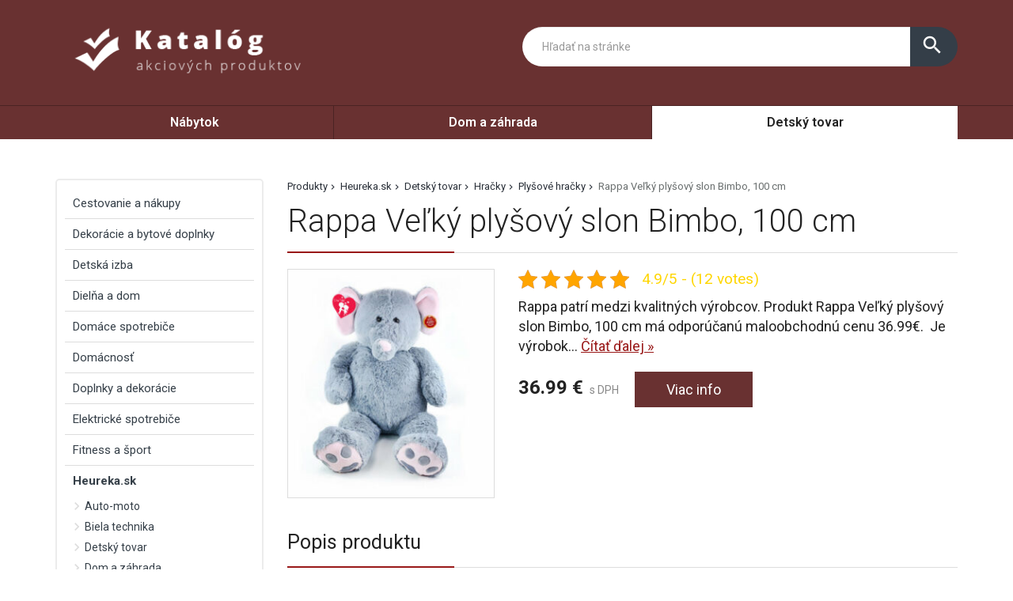

--- FILE ---
content_type: text/html; charset=UTF-8
request_url: https://www.most-hid.sk/produkt/rappa-velky-plysovy-slon-bimbo-100-cm/
body_size: 40978
content:
<!DOCTYPE html>
<html lang="sk-SK">
<head>
	<link href="https://www.most-hid.sk/favicon.ico" rel="icon" type="image/x-icon" />
	<meta charset="UTF-8" />
	<meta name="viewport" content="width=device-width, initial-scale=1, maximum-scale=1, minimum-scale=1, user-scalable=no" />
	<meta name="author" content="" />
	<meta name="SKYPE_TOOLBAR" content="SKYPE_TOOLBAR_PARSER_COMPATIBLE" />
	<meta name="format-detection" content="telephone=no" />
	<link rel="pingback" href="https://www.most-hid.sk/xmlrpc.php" />
    		<link href="https://fonts.googleapis.com/css?family=Roboto:300,400,500,600,700,800,400italic&amp;subset=latin,latin-ext" rel="stylesheet" type="text/css" />
	<link href="https://www.most-hid.sk/wp-content/themes/themes/ultratema/assets/plugins/fancybox/jquery.fancybox.css" rel="stylesheet" />
	<link href="https://www.most-hid.sk/wp-content/themes/themes/ultratema/assets/plugins/bootstrap-slider/bootstrap-slider.min.css" rel="stylesheet" />
	<link href="https://www.most-hid.sk/wp-content/themes/themes/ultratema/assets/css/bootstrap.min.css" rel="stylesheet" />
	<link href="https://www.most-hid.sk/wp-content/themes/themes/ultratema/assets/plugins/basictable/basictable.css" rel="stylesheet" />
	<link href="https://www.most-hid.sk/wp-content/themes/themes/ultratema/style.css" rel="stylesheet" />
	<!--[if lt IE 9]>
	<script src="https://www.most-hid.sk/wp-content/themes/themes/ultratema/assets/js/html5shiv.js"></script>
	<script src="https://www.most-hid.sk/wp-content/themes/themes/ultratema/assets/js/respond.min.js"></script>
	<![endif]-->
	<!--[if gte IE 9]><style type="text/css">.gradient { filter: none; }</style><![endif]-->
	<meta name='robots' content='index, follow, max-image-preview:large, max-snippet:-1, max-video-preview:-1' />

	<!-- This site is optimized with the Yoast SEO plugin v19.3 - https://yoast.com/wordpress/plugins/seo/ -->
	<title>Rappa Veľký plyšový slon Bimbo, 100 cm ✔️- most-hid.sk</title>
	<link rel="canonical" href="https://www.most-hid.sk/produkt/rappa-velky-plysovy-slon-bimbo-100-cm/" />
	<meta property="og:locale" content="sk_SK" />
	<meta property="og:type" content="article" />
	<meta property="og:title" content="Rappa Veľký plyšový slon Bimbo, 100 cm ✔️- most-hid.sk" />
	<meta property="og:description" content="Rappa patrí medzi kvalitných výrobcov. Produkt Rappa Veľký plyšový slon Bimbo, 100 cm má odporúčanú maloobchodnú cenu 36.99€.  Je výrobok skladom? Kategórie: Heureka.sk | Detský tovar | Hračky | Plyšové hračky" />
	<meta property="og:url" content="https://www.most-hid.sk/produkt/rappa-velky-plysovy-slon-bimbo-100-cm/" />
	<meta property="og:site_name" content="most-hid.sk" />
	<meta property="og:image" content="https://www.most-hid.sk/wp-content/uploads/Rappa-Velky-plysovy-slon-Bimbo-100-cm.jpg" />
	<meta property="og:image:width" content="453" />
	<meta property="og:image:height" content="500" />
	<meta property="og:image:type" content="image/jpeg" />
	<meta name="twitter:card" content="summary_large_image" />
	<script type="application/ld+json" class="yoast-schema-graph">{"@context":"https://schema.org","@graph":[{"@type":"Organization","@id":"https://www.most-hid.sk/#organization","name":"most-hid.sk","url":"https://www.most-hid.sk/","sameAs":[],"logo":{"@type":"ImageObject","inLanguage":"sk-SK","@id":"https://www.most-hid.sk/#/schema/logo/image/","url":"https://www.most-hid.sk/wp-content/uploads/logo.png","contentUrl":"https://www.most-hid.sk/wp-content/uploads/logo.png","width":356,"height":93,"caption":"most-hid.sk"},"image":{"@id":"https://www.most-hid.sk/#/schema/logo/image/"}},{"@type":"WebSite","@id":"https://www.most-hid.sk/#website","url":"https://www.most-hid.sk/","name":"most-hid.sk","description":"Most k lepším cenám","publisher":{"@id":"https://www.most-hid.sk/#organization"},"potentialAction":[{"@type":"SearchAction","target":{"@type":"EntryPoint","urlTemplate":"https://www.most-hid.sk/?s={search_term_string}"},"query-input":"required name=search_term_string"}],"inLanguage":"sk-SK"},{"@type":"ImageObject","inLanguage":"sk-SK","@id":"https://www.most-hid.sk/produkt/rappa-velky-plysovy-slon-bimbo-100-cm/#primaryimage","url":"https://www.most-hid.sk/wp-content/uploads/Rappa-Velky-plysovy-slon-Bimbo-100-cm.jpg","contentUrl":"https://www.most-hid.sk/wp-content/uploads/Rappa-Velky-plysovy-slon-Bimbo-100-cm.jpg","width":453,"height":500},{"@type":"WebPage","@id":"https://www.most-hid.sk/produkt/rappa-velky-plysovy-slon-bimbo-100-cm/","url":"https://www.most-hid.sk/produkt/rappa-velky-plysovy-slon-bimbo-100-cm/","name":"Rappa Veľký plyšový slon Bimbo, 100 cm ✔️- most-hid.sk","isPartOf":{"@id":"https://www.most-hid.sk/#website"},"primaryImageOfPage":{"@id":"https://www.most-hid.sk/produkt/rappa-velky-plysovy-slon-bimbo-100-cm/#primaryimage"},"datePublished":"2022-07-13T11:36:19+00:00","dateModified":"2022-07-13T11:36:19+00:00","breadcrumb":{"@id":"https://www.most-hid.sk/produkt/rappa-velky-plysovy-slon-bimbo-100-cm/#breadcrumb"},"inLanguage":"sk-SK","potentialAction":[{"@type":"ReadAction","target":["https://www.most-hid.sk/produkt/rappa-velky-plysovy-slon-bimbo-100-cm/"]}]},{"@type":"BreadcrumbList","@id":"https://www.most-hid.sk/produkt/rappa-velky-plysovy-slon-bimbo-100-cm/#breadcrumb","itemListElement":[{"@type":"ListItem","position":1,"name":"Produkty","item":"https://www.most-hid.sk/produkt/"},{"@type":"ListItem","position":2,"name":"Heureka.sk","item":"https://www.most-hid.sk/produkty/heureka-sk/"},{"@type":"ListItem","position":3,"name":"Detský tovar","item":"https://www.most-hid.sk/produkty/detsky-tovar/"},{"@type":"ListItem","position":4,"name":"Hračky","item":"https://www.most-hid.sk/produkty/hracky/"},{"@type":"ListItem","position":5,"name":"Plyšové hračky","item":"https://www.most-hid.sk/produkty/plysove-hracky/"},{"@type":"ListItem","position":6,"name":"Rappa Veľký plyšový slon Bimbo, 100 cm"}]}]}</script>
	<!-- / Yoast SEO plugin. -->


<link rel="alternate" type="application/rss+xml" title="RSS kanál: most-hid.sk &raquo;" href="https://www.most-hid.sk/feed/" />
<link rel="alternate" type="application/rss+xml" title="RSS kanál komentárov webu most-hid.sk &raquo;" href="https://www.most-hid.sk/comments/feed/" />
<link rel="alternate" type="application/rss+xml" title="RSS kanál komentárov webu most-hid.sk &raquo; ku článku Rappa Veľký plyšový slon Bimbo, 100 cm" href="https://www.most-hid.sk/produkt/rappa-velky-plysovy-slon-bimbo-100-cm/feed/" />
<link rel="alternate" title="oEmbed (JSON)" type="application/json+oembed" href="https://www.most-hid.sk/wp-json/oembed/1.0/embed?url=https%3A%2F%2Fwww.most-hid.sk%2Fprodukt%2Frappa-velky-plysovy-slon-bimbo-100-cm%2F" />
<link rel="alternate" title="oEmbed (XML)" type="text/xml+oembed" href="https://www.most-hid.sk/wp-json/oembed/1.0/embed?url=https%3A%2F%2Fwww.most-hid.sk%2Fprodukt%2Frappa-velky-plysovy-slon-bimbo-100-cm%2F&#038;format=xml" />
<style id='wp-img-auto-sizes-contain-inline-css' type='text/css'>
img:is([sizes=auto i],[sizes^="auto," i]){contain-intrinsic-size:3000px 1500px}
/*# sourceURL=wp-img-auto-sizes-contain-inline-css */
</style>
<style id='wp-emoji-styles-inline-css' type='text/css'>

	img.wp-smiley, img.emoji {
		display: inline !important;
		border: none !important;
		box-shadow: none !important;
		height: 1em !important;
		width: 1em !important;
		margin: 0 0.07em !important;
		vertical-align: -0.1em !important;
		background: none !important;
		padding: 0 !important;
	}
/*# sourceURL=wp-emoji-styles-inline-css */
</style>
<link rel='stylesheet' id='wp-block-library-css' href='https://www.most-hid.sk/wp-includes/css/dist/block-library/style.min.css?ver=6.9' type='text/css' media='all' />
<style id='global-styles-inline-css' type='text/css'>
:root{--wp--preset--aspect-ratio--square: 1;--wp--preset--aspect-ratio--4-3: 4/3;--wp--preset--aspect-ratio--3-4: 3/4;--wp--preset--aspect-ratio--3-2: 3/2;--wp--preset--aspect-ratio--2-3: 2/3;--wp--preset--aspect-ratio--16-9: 16/9;--wp--preset--aspect-ratio--9-16: 9/16;--wp--preset--color--black: #000000;--wp--preset--color--cyan-bluish-gray: #abb8c3;--wp--preset--color--white: #ffffff;--wp--preset--color--pale-pink: #f78da7;--wp--preset--color--vivid-red: #cf2e2e;--wp--preset--color--luminous-vivid-orange: #ff6900;--wp--preset--color--luminous-vivid-amber: #fcb900;--wp--preset--color--light-green-cyan: #7bdcb5;--wp--preset--color--vivid-green-cyan: #00d084;--wp--preset--color--pale-cyan-blue: #8ed1fc;--wp--preset--color--vivid-cyan-blue: #0693e3;--wp--preset--color--vivid-purple: #9b51e0;--wp--preset--gradient--vivid-cyan-blue-to-vivid-purple: linear-gradient(135deg,rgb(6,147,227) 0%,rgb(155,81,224) 100%);--wp--preset--gradient--light-green-cyan-to-vivid-green-cyan: linear-gradient(135deg,rgb(122,220,180) 0%,rgb(0,208,130) 100%);--wp--preset--gradient--luminous-vivid-amber-to-luminous-vivid-orange: linear-gradient(135deg,rgb(252,185,0) 0%,rgb(255,105,0) 100%);--wp--preset--gradient--luminous-vivid-orange-to-vivid-red: linear-gradient(135deg,rgb(255,105,0) 0%,rgb(207,46,46) 100%);--wp--preset--gradient--very-light-gray-to-cyan-bluish-gray: linear-gradient(135deg,rgb(238,238,238) 0%,rgb(169,184,195) 100%);--wp--preset--gradient--cool-to-warm-spectrum: linear-gradient(135deg,rgb(74,234,220) 0%,rgb(151,120,209) 20%,rgb(207,42,186) 40%,rgb(238,44,130) 60%,rgb(251,105,98) 80%,rgb(254,248,76) 100%);--wp--preset--gradient--blush-light-purple: linear-gradient(135deg,rgb(255,206,236) 0%,rgb(152,150,240) 100%);--wp--preset--gradient--blush-bordeaux: linear-gradient(135deg,rgb(254,205,165) 0%,rgb(254,45,45) 50%,rgb(107,0,62) 100%);--wp--preset--gradient--luminous-dusk: linear-gradient(135deg,rgb(255,203,112) 0%,rgb(199,81,192) 50%,rgb(65,88,208) 100%);--wp--preset--gradient--pale-ocean: linear-gradient(135deg,rgb(255,245,203) 0%,rgb(182,227,212) 50%,rgb(51,167,181) 100%);--wp--preset--gradient--electric-grass: linear-gradient(135deg,rgb(202,248,128) 0%,rgb(113,206,126) 100%);--wp--preset--gradient--midnight: linear-gradient(135deg,rgb(2,3,129) 0%,rgb(40,116,252) 100%);--wp--preset--font-size--small: 13px;--wp--preset--font-size--medium: 20px;--wp--preset--font-size--large: 36px;--wp--preset--font-size--x-large: 42px;--wp--preset--spacing--20: 0.44rem;--wp--preset--spacing--30: 0.67rem;--wp--preset--spacing--40: 1rem;--wp--preset--spacing--50: 1.5rem;--wp--preset--spacing--60: 2.25rem;--wp--preset--spacing--70: 3.38rem;--wp--preset--spacing--80: 5.06rem;--wp--preset--shadow--natural: 6px 6px 9px rgba(0, 0, 0, 0.2);--wp--preset--shadow--deep: 12px 12px 50px rgba(0, 0, 0, 0.4);--wp--preset--shadow--sharp: 6px 6px 0px rgba(0, 0, 0, 0.2);--wp--preset--shadow--outlined: 6px 6px 0px -3px rgb(255, 255, 255), 6px 6px rgb(0, 0, 0);--wp--preset--shadow--crisp: 6px 6px 0px rgb(0, 0, 0);}:where(.is-layout-flex){gap: 0.5em;}:where(.is-layout-grid){gap: 0.5em;}body .is-layout-flex{display: flex;}.is-layout-flex{flex-wrap: wrap;align-items: center;}.is-layout-flex > :is(*, div){margin: 0;}body .is-layout-grid{display: grid;}.is-layout-grid > :is(*, div){margin: 0;}:where(.wp-block-columns.is-layout-flex){gap: 2em;}:where(.wp-block-columns.is-layout-grid){gap: 2em;}:where(.wp-block-post-template.is-layout-flex){gap: 1.25em;}:where(.wp-block-post-template.is-layout-grid){gap: 1.25em;}.has-black-color{color: var(--wp--preset--color--black) !important;}.has-cyan-bluish-gray-color{color: var(--wp--preset--color--cyan-bluish-gray) !important;}.has-white-color{color: var(--wp--preset--color--white) !important;}.has-pale-pink-color{color: var(--wp--preset--color--pale-pink) !important;}.has-vivid-red-color{color: var(--wp--preset--color--vivid-red) !important;}.has-luminous-vivid-orange-color{color: var(--wp--preset--color--luminous-vivid-orange) !important;}.has-luminous-vivid-amber-color{color: var(--wp--preset--color--luminous-vivid-amber) !important;}.has-light-green-cyan-color{color: var(--wp--preset--color--light-green-cyan) !important;}.has-vivid-green-cyan-color{color: var(--wp--preset--color--vivid-green-cyan) !important;}.has-pale-cyan-blue-color{color: var(--wp--preset--color--pale-cyan-blue) !important;}.has-vivid-cyan-blue-color{color: var(--wp--preset--color--vivid-cyan-blue) !important;}.has-vivid-purple-color{color: var(--wp--preset--color--vivid-purple) !important;}.has-black-background-color{background-color: var(--wp--preset--color--black) !important;}.has-cyan-bluish-gray-background-color{background-color: var(--wp--preset--color--cyan-bluish-gray) !important;}.has-white-background-color{background-color: var(--wp--preset--color--white) !important;}.has-pale-pink-background-color{background-color: var(--wp--preset--color--pale-pink) !important;}.has-vivid-red-background-color{background-color: var(--wp--preset--color--vivid-red) !important;}.has-luminous-vivid-orange-background-color{background-color: var(--wp--preset--color--luminous-vivid-orange) !important;}.has-luminous-vivid-amber-background-color{background-color: var(--wp--preset--color--luminous-vivid-amber) !important;}.has-light-green-cyan-background-color{background-color: var(--wp--preset--color--light-green-cyan) !important;}.has-vivid-green-cyan-background-color{background-color: var(--wp--preset--color--vivid-green-cyan) !important;}.has-pale-cyan-blue-background-color{background-color: var(--wp--preset--color--pale-cyan-blue) !important;}.has-vivid-cyan-blue-background-color{background-color: var(--wp--preset--color--vivid-cyan-blue) !important;}.has-vivid-purple-background-color{background-color: var(--wp--preset--color--vivid-purple) !important;}.has-black-border-color{border-color: var(--wp--preset--color--black) !important;}.has-cyan-bluish-gray-border-color{border-color: var(--wp--preset--color--cyan-bluish-gray) !important;}.has-white-border-color{border-color: var(--wp--preset--color--white) !important;}.has-pale-pink-border-color{border-color: var(--wp--preset--color--pale-pink) !important;}.has-vivid-red-border-color{border-color: var(--wp--preset--color--vivid-red) !important;}.has-luminous-vivid-orange-border-color{border-color: var(--wp--preset--color--luminous-vivid-orange) !important;}.has-luminous-vivid-amber-border-color{border-color: var(--wp--preset--color--luminous-vivid-amber) !important;}.has-light-green-cyan-border-color{border-color: var(--wp--preset--color--light-green-cyan) !important;}.has-vivid-green-cyan-border-color{border-color: var(--wp--preset--color--vivid-green-cyan) !important;}.has-pale-cyan-blue-border-color{border-color: var(--wp--preset--color--pale-cyan-blue) !important;}.has-vivid-cyan-blue-border-color{border-color: var(--wp--preset--color--vivid-cyan-blue) !important;}.has-vivid-purple-border-color{border-color: var(--wp--preset--color--vivid-purple) !important;}.has-vivid-cyan-blue-to-vivid-purple-gradient-background{background: var(--wp--preset--gradient--vivid-cyan-blue-to-vivid-purple) !important;}.has-light-green-cyan-to-vivid-green-cyan-gradient-background{background: var(--wp--preset--gradient--light-green-cyan-to-vivid-green-cyan) !important;}.has-luminous-vivid-amber-to-luminous-vivid-orange-gradient-background{background: var(--wp--preset--gradient--luminous-vivid-amber-to-luminous-vivid-orange) !important;}.has-luminous-vivid-orange-to-vivid-red-gradient-background{background: var(--wp--preset--gradient--luminous-vivid-orange-to-vivid-red) !important;}.has-very-light-gray-to-cyan-bluish-gray-gradient-background{background: var(--wp--preset--gradient--very-light-gray-to-cyan-bluish-gray) !important;}.has-cool-to-warm-spectrum-gradient-background{background: var(--wp--preset--gradient--cool-to-warm-spectrum) !important;}.has-blush-light-purple-gradient-background{background: var(--wp--preset--gradient--blush-light-purple) !important;}.has-blush-bordeaux-gradient-background{background: var(--wp--preset--gradient--blush-bordeaux) !important;}.has-luminous-dusk-gradient-background{background: var(--wp--preset--gradient--luminous-dusk) !important;}.has-pale-ocean-gradient-background{background: var(--wp--preset--gradient--pale-ocean) !important;}.has-electric-grass-gradient-background{background: var(--wp--preset--gradient--electric-grass) !important;}.has-midnight-gradient-background{background: var(--wp--preset--gradient--midnight) !important;}.has-small-font-size{font-size: var(--wp--preset--font-size--small) !important;}.has-medium-font-size{font-size: var(--wp--preset--font-size--medium) !important;}.has-large-font-size{font-size: var(--wp--preset--font-size--large) !important;}.has-x-large-font-size{font-size: var(--wp--preset--font-size--x-large) !important;}
/*# sourceURL=global-styles-inline-css */
</style>

<style id='classic-theme-styles-inline-css' type='text/css'>
/*! This file is auto-generated */
.wp-block-button__link{color:#fff;background-color:#32373c;border-radius:9999px;box-shadow:none;text-decoration:none;padding:calc(.667em + 2px) calc(1.333em + 2px);font-size:1.125em}.wp-block-file__button{background:#32373c;color:#fff;text-decoration:none}
/*# sourceURL=/wp-includes/css/classic-themes.min.css */
</style>
<link rel='stylesheet' id='kk-star-ratings-css' href='https://www.most-hid.sk/wp-content/plugins/kk-star-ratings/src/core/public/css/kk-star-ratings.min.css?ver=5.3.1' type='text/css' media='all' />
<link rel='stylesheet' id='upw_theme_standard-css' href='https://www.most-hid.sk/wp-content/plugins/ultimate-posts-widget/css/upw-theme-standard.min.css?ver=6.9' type='text/css' media='all' />
<link rel="https://api.w.org/" href="https://www.most-hid.sk/wp-json/" /><link rel="EditURI" type="application/rsd+xml" title="RSD" href="https://www.most-hid.sk/xmlrpc.php?rsd" />
<meta name="generator" content="WordPress 6.9" />
<link rel='shortlink' href='https://www.most-hid.sk/?p=4405' />
<script type="application/ld+json">{
    "@context": "https://schema.org/",
    "@type": "CreativeWorkSeries",
    "name": "Rappa Veľký plyšový slon Bimbo, 100 cm",
    "aggregateRating": {
        "@type": "AggregateRating",
        "ratingValue": "4.9",
        "bestRating": "5",
        "ratingCount": "12"
    }
}</script></head>
<body data-rsssl=1 class="wp-singular produkty-template-default single single-produkty postid-4405 wp-custom-logo wp-theme-themesultratema">
	<header class="navbar navbar-default">
		<div class="header">
			<div class="container">
				<div class="navbar-header">
					<div class="navbar-brand"><a href="https://www.most-hid.sk/" class="custom-logo-link" rel="home"><img width="356" height="93" src="https://www.most-hid.sk/wp-content/uploads/logo.png" class="custom-logo" alt="most-hid.sk" decoding="async" srcset="https://www.most-hid.sk/wp-content/uploads/logo.png 356w, https://www.most-hid.sk/wp-content/uploads/logo-300x78.png 300w, https://www.most-hid.sk/wp-content/uploads/logo-150x39.png 150w, https://www.most-hid.sk/wp-content/uploads/logo-240x63.png 240w, https://www.most-hid.sk/wp-content/uploads/logo-100x26.png 100w" sizes="(max-width: 356px) 100vw, 356px" /></a></div>
				</div><!-- /.navbar-header -->

				<button type="button" class="btn btn-primary btn-search collapsed visible-xs" data-toggle="collapse" data-target="#search" aria-expanded="false">
					<i class="material-icons icon-search">search</i>
					<i class="material-icons icon-close">close</i>
				</button>

				<div class="search-collapse collapse" id="search">
					<form class="form-group-input navbar-form navbar-right" role="search" method="get" action="https://www.most-hid.sk/">
						<div class="input-group">
							<input type="text" class="form-control" name="s" placeholder="Hľadať na stránke" value="" />
							<span class="input-group-btn">
								<button class="btn btn-default" type="submit"><i class="material-icons">search</i></button>
							</span>
						</div><!-- /.input-group -->
					</form>
				</div>
			</div><!-- /.container -->
		</div><!-- /.header -->

		<nav>
			<div class="container">
				<button type="button" class="navbar-toggle collapsed" data-toggle="collapse" data-target="#navbar" aria-expanded="false">
					<span class="sr">Menu</span>
					<span class="icon-bar"></span>
					<span class="icon-bar"></span>
					<span class="icon-bar"></span>
				</button>

				<div id="navbar" class="navbar-collapse collapse"><ul id="menu-1" class="nav nav-pills nav-justified"><li id="menu-item-977" class="menu-item menu-item-type-taxonomy menu-item-object-kategoriaprodukty menu-item-977"><a href="https://www.most-hid.sk/produkty/nabytok/">Nábytok</a></li>
<li id="menu-item-978" class="menu-item menu-item-type-taxonomy menu-item-object-kategoriaprodukty menu-item-978"><a href="https://www.most-hid.sk/produkty/dom-a-zahrada/">Dom a záhrada</a></li>
<li id="menu-item-979" class="menu-item menu-item-type-taxonomy menu-item-object-kategoriaprodukty current-menu-item menu-item-979"><a href="https://www.most-hid.sk/produkty/detsky-tovar/" aria-current="page">Detský tovar</a></li>
</ul></div>		
			</div><!-- /.container -->
		</nav>
	</header>
	<main>
		<section class="box">
			<div class="container">
				<div class="row content-right">
					<div class="col-md-9 content">
						<div class="breadcrumbs">
							<ul class="clearfix"><li><span><span><a href="https://www.most-hid.sk/produkt/">Produkty</a>  <span><a href="https://www.most-hid.sk/produkty/heureka-sk/">Heureka.sk</a>  <span><a href="https://www.most-hid.sk/produkty/detsky-tovar/">Detský tovar</a>  <span><a href="https://www.most-hid.sk/produkty/hracky/">Hračky</a>  <span><a href="https://www.most-hid.sk/produkty/plysove-hracky/">Plyšové hračky</a>  <span class="breadcrumb_last" aria-current="page">Rappa Veľký plyšový slon Bimbo, 100 cm</span></span></span></span></span></span></span></li></ul>						</div><!-- /.breadcrumbs -->
						
						<div class="description-box">
							<h1 class="border">Rappa Veľký plyšový slon Bimbo, 100 cm</h1>
							
							<div class="row">
																<div class="col-sm-4 product-img">
									<a href="https://login.dognet.sk/scripts/fc27g82d?a_aid=51a493517dcc9&a_bid=da02a38e&desturl=https://www.4home.sk/rappa-velky-plysovy-slon-bimbo,-100-cm-/" rel="nofollow" class="blank" title="Rappa Veľký plyšový slon Bimbo, 100 cm"><img width="272" height="300" src="https://www.most-hid.sk/wp-content/uploads/Rappa-Velky-plysovy-slon-Bimbo-100-cm-272x300.jpg" class="attachment-medium size-medium wp-post-image" alt="" decoding="async" fetchpriority="high" srcset="https://www.most-hid.sk/wp-content/uploads/Rappa-Velky-plysovy-slon-Bimbo-100-cm-272x300.jpg 272w, https://www.most-hid.sk/wp-content/uploads/Rappa-Velky-plysovy-slon-Bimbo-100-cm-136x150.jpg 136w, https://www.most-hid.sk/wp-content/uploads/Rappa-Velky-plysovy-slon-Bimbo-100-cm-190x210.jpg 190w, https://www.most-hid.sk/wp-content/uploads/Rappa-Velky-plysovy-slon-Bimbo-100-cm-91x100.jpg 91w, https://www.most-hid.sk/wp-content/uploads/Rappa-Velky-plysovy-slon-Bimbo-100-cm.jpg 453w" sizes="(max-width: 272px) 100vw, 272px" /></a>
								</div>
																
								<div class="col-sm-8 product-text">					
									<div class="product-panel clearfix">
										<div class="product-panel-item">
											<div class="product-rating">
												

<div class="kk-star-ratings kksr-template"
    data-payload="{&quot;id&quot;:&quot;4405&quot;,&quot;slug&quot;:&quot;default&quot;,&quot;reference&quot;:&quot;template&quot;,&quot;align&quot;:&quot;&quot;,&quot;class&quot;:&quot;&quot;,&quot;count&quot;:&quot;12&quot;,&quot;readonly&quot;:&quot;&quot;,&quot;score&quot;:&quot;4.9&quot;,&quot;valign&quot;:&quot;&quot;,&quot;best&quot;:&quot;5&quot;,&quot;gap&quot;:&quot;5&quot;,&quot;greet&quot;:&quot;Rate this produkty&quot;,&quot;legend&quot;:&quot;4.9\/5 - (12 votes)&quot;,&quot;size&quot;:&quot;24&quot;,&quot;width&quot;:&quot;139.6&quot;,&quot;_legend&quot;:&quot;{score}\/{best} - ({count} {votes})&quot;,&quot;font_factor&quot;:&quot;1.25&quot;}">
    
<div class="kksr-stars">
    
<div class="kksr-stars-inactive">
            <div class="kksr-star" data-star="1" style="padding-right: 5px">
            

<div class="kksr-icon" style="width: 24px; height: 24px;"></div>
        </div>
            <div class="kksr-star" data-star="2" style="padding-right: 5px">
            

<div class="kksr-icon" style="width: 24px; height: 24px;"></div>
        </div>
            <div class="kksr-star" data-star="3" style="padding-right: 5px">
            

<div class="kksr-icon" style="width: 24px; height: 24px;"></div>
        </div>
            <div class="kksr-star" data-star="4" style="padding-right: 5px">
            

<div class="kksr-icon" style="width: 24px; height: 24px;"></div>
        </div>
            <div class="kksr-star" data-star="5" style="padding-right: 5px">
            

<div class="kksr-icon" style="width: 24px; height: 24px;"></div>
        </div>
    </div>
    
<div class="kksr-stars-active" style="width: 139.6px;">
            <div class="kksr-star" style="padding-right: 5px">
            

<div class="kksr-icon" style="width: 24px; height: 24px;"></div>
        </div>
            <div class="kksr-star" style="padding-right: 5px">
            

<div class="kksr-icon" style="width: 24px; height: 24px;"></div>
        </div>
            <div class="kksr-star" style="padding-right: 5px">
            

<div class="kksr-icon" style="width: 24px; height: 24px;"></div>
        </div>
            <div class="kksr-star" style="padding-right: 5px">
            

<div class="kksr-icon" style="width: 24px; height: 24px;"></div>
        </div>
            <div class="kksr-star" style="padding-right: 5px">
            

<div class="kksr-icon" style="width: 24px; height: 24px;"></div>
        </div>
    </div>
</div>
    

<div class="kksr-legend" style="font-size: 19.2px;">
            4.9/5 - (12 votes)    </div>
</div>
											</div>
										</div>
									</div><!-- /.product-panel -->
			
									<p class="lead">
										Rappa patrí medzi kvalitných výrobcov. Produkt Rappa Veľký plyšový slon Bimbo, 100 cm má odporúčanú maloobchodnú cenu 36.99€.  Je výrobok... <a href="#more" class="jsScrollLink">Čítať&nbsp;ďalej&nbsp;&raquo;</a>
									</p>
									<br />
			
									<div class="product-detail-price">
										<span class="product-price"><strong>36.99&nbsp;&euro;</strong> s DPH</span>
										<a href="https://login.dognet.sk/scripts/fc27g82d?a_aid=51a493517dcc9&a_bid=da02a38e&desturl=https://www.4home.sk/rappa-velky-plysovy-slon-bimbo,-100-cm-/" rel="nofollow" class="btn btn-primary blank">Viac info</a>
									</div><!-- /.product-detail-price -->
								</div>
							</div>
						</div><!-- /.description-box -->
						
						<div id="more">
							<br />
							<span class="h2 border smallmargin">Popis produktu</span>
							
							<p>Rappa patrí medzi kvalitných výrobcov. Produkt Rappa Veľký plyšový slon Bimbo, 100 cm má odporúčanú maloobchodnú cenu 36.99€.  Je výrobok skladom?</p>
<p>Kategórie: Heureka.sk | Detský tovar | Hračky | Plyšové hračky</p>
							
							<p><a href="https://login.dognet.sk/scripts/fc27g82d?a_aid=51a493517dcc9&a_bid=da02a38e&desturl=https://www.4home.sk/rappa-velky-plysovy-slon-bimbo,-100-cm-/" rel="nofollow" class="btn btn-primary btn-lg blank"><i class="material-icons">info_outline</i> Viac info o produkte</a></p>
							
							<br />
						</div><!-- /.box -->
												
						<script type="application/ld+json">
						{
						  "@context": "http://schema.org/",
						  "@type": "Product",
						  "name": "Rappa Veľký plyšový slon Bimbo, 100 cm",
						  "image": "https://www.most-hid.sk/wp-content/uploads/Rappa-Velky-plysovy-slon-Bimbo-100-cm.jpg"
						}
						</script>
												
												
												
						<span class="h2 border smallmargin">Podobné produkty</span>
						
						<ul id="related_posts_thumbnails"><li ><div class="related-item"><a href="https://www.most-hid.sk/produkt/bo-ma-kupelnova-predlozka-ella-micro-cervena/" class="related-product-img"><img alt="Bo-ma Kúpeľňová predložka Ella micro červená" src="https://www.most-hid.sk/wp-content/uploads/Kupelnova-predlozka-Ella-micro-cervena-50-x-80-cm-210x210.jpg" width="240" height="210" /></a><a href="https://www.most-hid.sk/produkt/bo-ma-kupelnova-predlozka-ella-micro-cervena/" class="related-product-link"><span>Bo-ma Kúpeľňová predložka Ella micro červená</span></a> <div class="product-footer clearfix"><strong class="related-product-price">13.99&nbsp;&euro;</strong> <a href="https://login.dognet.sk/scripts/fc27g82d?a_aid=51a493517dcc9&a_bid=da02a38e&desturl=https://www.4home.sk/kupelnova-predlozka-ellamicro-cervena-50x80/" class="btn btn-primary btn-sm blank" rel="nofollow">Detail</a></div></div></li><li ><div class="related-item"><a href="https://www.most-hid.sk/produkt/berlinger-haus-liatinovy-hrniec-s-pokrievkou-black-rose-collection-24-cm/" class="related-product-img"><img alt="Berlinger Haus Liatinový hrniec s pokrievkou Black Rose Collection, 24 cm" src="https://www.most-hid.sk/wp-content/uploads/Berlinger-Haus-Liatinovy-hrniec-s-pokrievkou-Black-Rose-Collection-24-cm-210x210.jpg" width="240" height="210" /></a><a href="https://www.most-hid.sk/produkt/berlinger-haus-liatinovy-hrniec-s-pokrievkou-black-rose-collection-24-cm/" class="related-product-link"><span>Berlinger Haus Liatinový hrniec s pokrievkou Black Rose Collection, 24 cm</span></a> <div class="product-footer clearfix"><strong class="related-product-price">77.98&nbsp;&euro;</strong> <a href="https://login.dognet.sk/scripts/fc27g82d?a_aid=51a493517dcc9&a_bid=da02a38e&desturl=https://www.4home.sk/berlinger-haus-liatinovy-hrniec-s-pokrievkou-black-rose-collection,-24-cm/" class="btn btn-primary btn-sm blank" rel="nofollow">Detail</a></div></div></li><li ><div class="related-item"><a href="https://www.most-hid.sk/produkt/4home-multielasticky-potah-na-dvojkreslo-comfort-bezova-140-180-cm/" class="related-product-img"><img alt="4Home Multielastický poťah na dvojkreslo Comfort béžová, 140 - 180 cm" src="https://www.most-hid.sk/wp-content/uploads/4Home-Multielasticky-potah-na-dvojkreslo-Comfort-bezova-140-180-cm-210x210.jpg" width="240" height="210" /></a><a href="https://www.most-hid.sk/produkt/4home-multielasticky-potah-na-dvojkreslo-comfort-bezova-140-180-cm/" class="related-product-link"><span>4Home Multielastický poťah na dvojkreslo Comfort béžová, 140 - 180 cm</span></a> <div class="product-footer clearfix"><strong class="related-product-price">22.49&nbsp;&euro;</strong> <a href="https://login.dognet.sk/scripts/fc27g82d?a_aid=51a493517dcc9&a_bid=da02a38e&desturl=https://www.4home.sk/4home-multiel-potah-na-dvojkreslo-c-140-180-b/" class="btn btn-primary btn-sm blank" rel="nofollow">Detail</a></div></div></li><li ><div class="related-item"><a href="https://www.most-hid.sk/produkt/spoltex-kusovy-koberec-diamond-new-20701-95-grey/" class="related-product-img"><img alt="Spoltex Kusový koberec Diamond new 20701-95 grey" src="https://www.most-hid.sk/wp-content/uploads/Kusovy-koberec-Diamond-new-20701-95-grey-80-x-150-cm-210x210.jpg" width="240" height="210" /></a><a href="https://www.most-hid.sk/produkt/spoltex-kusovy-koberec-diamond-new-20701-95-grey/" class="related-product-link"><span>Spoltex Kusový koberec Diamond new 20701-95 grey</span></a> <div class="product-footer clearfix"><strong class="related-product-price">41.49&nbsp;&euro;</strong> <a href="https://login.dognet.sk/scripts/fc27g82d?a_aid=51a493517dcc9&a_bid=da02a38e&desturl=https://www.4home.sk/kusovy-koberec-diamond-new-20701-95-grey,-80-x-150/" class="btn btn-primary btn-sm blank" rel="nofollow">Detail</a></div></div></li><li ><div class="related-item"><a href="https://www.most-hid.sk/produkt/frosch-eko-sprej-na-skvrny-ala-zlcove-mydlo-500-ml/" class="related-product-img"><img alt="Frosch Eko sprej na škvrny ala žlčové mydlo 500 ml" src="https://www.most-hid.sk/wp-content/uploads/Frosch-EKO-Sprej-na-skvrny-500-ml-210x210.jpg" width="240" height="210" /></a><a href="https://www.most-hid.sk/produkt/frosch-eko-sprej-na-skvrny-ala-zlcove-mydlo-500-ml/" class="related-product-link"><span>Frosch Eko sprej na škvrny ala žlčové mydlo 500 ml</span></a> <div class="product-footer clearfix"><strong class="related-product-price">5.99&nbsp;&euro;</strong> <a href="https://login.dognet.sk/scripts/fc27g82d?a_aid=51a493517dcc9&a_bid=da02a38e&desturl=https://www.4home.sk/frosch-eko-sprej-na-skvrny,-500-ml/" class="btn btn-primary btn-sm blank" rel="nofollow">Detail</a></div></div></li><li ><div class="related-item"><a href="https://www.most-hid.sk/produkt/4home-bamboo-premium-uterak-zelena-50-x-100-cm-sada-2-ks/" class="related-product-img"><img alt="4Home Bamboo Premium uterák zelená, 50 x 100 cm, sada 2 ks" src="https://www.most-hid.sk/wp-content/uploads/4Home-Bamboo-Premium-uterak-zelena-50-x-100-cm-sada-2-ks-210x210.jpg" width="240" height="210" /></a><a href="https://www.most-hid.sk/produkt/4home-bamboo-premium-uterak-zelena-50-x-100-cm-sada-2-ks/" class="related-product-link"><span>4Home Bamboo Premium uterák zelená, 50 x 100 cm, sada 2 ks</span></a> <div class="product-footer clearfix"><strong class="related-product-price">7.99&nbsp;&euro;</strong> <a href="https://login.dognet.sk/scripts/fc27g82d?a_aid=51a493517dcc9&a_bid=da02a38e&desturl=https://www.4home.sk/4home-sada-bamboo-premium-2-ks-uterak-zelena,-/" class="btn btn-primary btn-sm blank" rel="nofollow">Detail</a></div></div></li><li ><div class="related-item"><a href="https://www.most-hid.sk/produkt/altom-sklenena-miska-andrea-500-ml/" class="related-product-img"><img alt="Altom Sklenená miska Andrea, 500 ml" src="https://www.most-hid.sk/wp-content/uploads/Altom-Sklenena-miska-Andrea-500-ml-210x210.jpg" width="240" height="210" /></a><a href="https://www.most-hid.sk/produkt/altom-sklenena-miska-andrea-500-ml/" class="related-product-link"><span>Altom Sklenená miska Andrea, 500 ml</span></a> <div class="product-footer clearfix"><strong class="related-product-price">7.99&nbsp;&euro;</strong> <a href="https://login.dognet.sk/scripts/fc27g82d?a_aid=51a493517dcc9&a_bid=da02a38e&desturl=https://www.4home.sk/altom-sklenena-miska-andrea,-500-ml/" class="btn btn-primary btn-sm blank" rel="nofollow">Detail</a></div></div></li><li ><div class="related-item"><a href="https://www.most-hid.sk/produkt/decoking-deka-henry-svetloruzova-150-x-200-cm/" class="related-product-img"><img alt="DecoKing Deka Henry svetloružová, 150 x 200 cm" src="https://www.most-hid.sk/wp-content/uploads/DecoKing-Deka-Henry-svetloruzova-150-x-200-cm-210x210.jpg" width="240" height="210" /></a><a href="https://www.most-hid.sk/produkt/decoking-deka-henry-svetloruzova-150-x-200-cm/" class="related-product-link"><span>DecoKing Deka Henry svetloružová, 150 x 200 cm</span></a> <div class="product-footer clearfix"><strong class="related-product-price">22.99&nbsp;&euro;</strong> <a href="https://login.dognet.sk/scripts/fc27g82d?a_aid=51a493517dcc9&a_bid=da02a38e&desturl=https://www.4home.sk/decoking-deka-henry-svetloruzova,-150-x-200-cm/" class="btn btn-primary btn-sm blank" rel="nofollow">Detail</a></div></div></li><li ><div class="related-item"><a href="https://www.most-hid.sk/produkt/altom-sklenena-doza-charlotta-600-ml-fialova/" class="related-product-img"><img alt="Altom Sklenená dóza Charlotta 600 ml, fialová" src="https://www.most-hid.sk/wp-content/uploads/Altom-Sklenena-doza-Charlotta-600-ml-fialova-210x210.jpg" width="240" height="210" /></a><a href="https://www.most-hid.sk/produkt/altom-sklenena-doza-charlotta-600-ml-fialova/" class="related-product-link"><span>Altom Sklenená dóza Charlotta 600 ml, fialová</span></a> <div class="product-footer clearfix"><strong class="related-product-price">5.99&nbsp;&euro;</strong> <a href="https://login.dognet.sk/scripts/fc27g82d?a_aid=51a493517dcc9&a_bid=da02a38e&desturl=https://www.4home.sk/altom-sklenena-doza-charlotta-600-ml,-fialova/" class="btn btn-primary btn-sm blank" rel="nofollow">Detail</a></div></div></li><li ><div class="related-item"><a href="https://www.most-hid.sk/produkt/ecg-st-13730-hriankovac/" class="related-product-img"><img alt="ECG ST 13730 hriankovač" src="https://www.most-hid.sk/wp-content/uploads/ECG-ST-13730-hriankovac-biela-210x210.jpg" width="240" height="210" /></a><a href="https://www.most-hid.sk/produkt/ecg-st-13730-hriankovac/" class="related-product-link"><span>ECG ST 13730 hriankovač</span></a> <div class="product-footer clearfix"><strong class="related-product-price">39.99&nbsp;&euro;</strong> <a href="https://login.dognet.sk/scripts/fc27g82d?a_aid=51a493517dcc9&a_bid=da02a38e&desturl=https://www.4home.sk/ecg-st-13730-hriankovac,-biela/" class="btn btn-primary btn-sm blank" rel="nofollow">Detail</a></div></div></li><li ><div class="related-item"><a href="https://www.most-hid.sk/produkt/orion-forma-na-bagety/" class="related-product-img"><img alt="Orion Forma na bagety" src="https://www.most-hid.sk/wp-content/uploads/Orion-Forma-na-bagety-210x210.jpg" width="240" height="210" /></a><a href="https://www.most-hid.sk/produkt/orion-forma-na-bagety/" class="related-product-link"><span>Orion Forma na bagety</span></a> <div class="product-footer clearfix"><strong class="related-product-price">9.99&nbsp;&euro;</strong> <a href="https://login.dognet.sk/scripts/fc27g82d?a_aid=51a493517dcc9&a_bid=da02a38e&desturl=https://www.4home.sk/orion-forma-na-bagety/" class="btn btn-primary btn-sm blank" rel="nofollow">Detail</a></div></div></li><li ><div class="related-item"><a href="https://www.most-hid.sk/produkt/dakls-behun-vinova-40-x-140-cm/" class="related-product-img"><img alt="Dakls Behúň vínová, 40 x 140 cm" src="https://www.most-hid.sk/wp-content/uploads/Behun-vinova-40-x-140-cm-210x210.jpg" width="240" height="210" /></a><a href="https://www.most-hid.sk/produkt/dakls-behun-vinova-40-x-140-cm/" class="related-product-link"><span>Dakls Behúň vínová, 40 x 140 cm</span></a> <div class="product-footer clearfix"><strong class="related-product-price">5.99&nbsp;&euro;</strong> <a href="https://login.dognet.sk/scripts/fc27g82d?a_aid=51a493517dcc9&a_bid=da02a38e&desturl=https://www.4home.sk/behun-vinova,-40-x-140-cm/" class="btn btn-primary btn-sm blank" rel="nofollow">Detail</a></div></div></li><li ><div class="related-item"><a href="https://www.most-hid.sk/produkt/bellatex-satenove-obliecky-kvety-ruzova/" class="related-product-img"><img alt="Bellatex Saténové obliečky Kvety ružová" src="https://www.most-hid.sk/wp-content/uploads/Satenove-obliecky-Kvety-ruzova-140-x-200-cm-70-x-90-cm-210x210.jpg" width="240" height="210" /></a><a href="https://www.most-hid.sk/produkt/bellatex-satenove-obliecky-kvety-ruzova/" class="related-product-link"><span>Bellatex Saténové obliečky Kvety ružová</span></a> <div class="product-footer clearfix"><strong class="related-product-price">38.99&nbsp;&euro;</strong> <a href="https://login.dognet.sk/scripts/fc27g82d?a_aid=51a493517dcc9&a_bid=da02a38e&desturl=https://www.4home.sk/satenove-obliecky-kvety-ruzova,-140-x-200-cm,-70-x-90-cm/" class="btn btn-primary btn-sm blank" rel="nofollow">Detail</a></div></div></li><li ><div class="related-item"><a href="https://www.most-hid.sk/produkt/florina-silikonova-forma-na-kolac-anide-25-cm/" class="related-product-img"><img alt="Florina Silikónová forma na koláč Anide, 25 cm" src="https://www.most-hid.sk/wp-content/uploads/Florina-Silikonova-forma-na-kolac-Anide-25-cm-210x210.jpg" width="240" height="210" /></a><a href="https://www.most-hid.sk/produkt/florina-silikonova-forma-na-kolac-anide-25-cm/" class="related-product-link"><span>Florina Silikónová forma na koláč Anide, 25 cm</span></a> <div class="product-footer clearfix"><strong class="related-product-price">8.99&nbsp;&euro;</strong> <a href="https://login.dognet.sk/scripts/fc27g82d?a_aid=51a493517dcc9&a_bid=da02a38e&desturl=https://www.4home.sk/florina-silikonova-forma-na-kolac-anide,-25-cm/" class="btn btn-primary btn-sm blank" rel="nofollow">Detail</a></div></div></li><li ><div class="related-item"><a href="https://www.most-hid.sk/produkt/truelife-sonicbrush-compact-duo/" class="related-product-img"><img alt="TrueLife SonicBrush Compact Duo" src="https://www.most-hid.sk/wp-content/uploads/TrueLife-Sada-sonickych-kefiek-SonicBrush-Compact-Duo-2-ks-210x210.jpg" width="240" height="210" /></a><a href="https://www.most-hid.sk/produkt/truelife-sonicbrush-compact-duo/" class="related-product-link"><span>TrueLife SonicBrush Compact Duo</span></a> <div class="product-footer clearfix"><strong class="related-product-price">69.98&nbsp;&euro;</strong> <a href="https://login.dognet.sk/scripts/fc27g82d?a_aid=51a493517dcc9&a_bid=da02a38e&desturl=https://www.4home.sk/truelife-sada-sonickych-kefiek-sonicbrush-compact-duo,-2-ks/" class="btn btn-primary btn-sm blank" rel="nofollow">Detail</a></div></div></li><li ><div class="related-item"><a href="https://www.most-hid.sk/produkt/herding-bavlnene-obliecky-spiderman-140-x-200-cm-70-x-90-cm/" class="related-product-img"><img alt="Herding Bavlnené obliečky Spiderman, 140 x 200 cm, 70 x 90 cm" src="https://www.most-hid.sk/wp-content/uploads/Herding-Bavlnene-obliecky-Spiderman-140-x-200-cm-70-x-90-cm-210x210.jpg" width="240" height="210" /></a><a href="https://www.most-hid.sk/produkt/herding-bavlnene-obliecky-spiderman-140-x-200-cm-70-x-90-cm/" class="related-product-link"><span>Herding Bavlnené obliečky Spiderman, 140 x 200 cm, 70 x 90 cm</span></a> <div class="product-footer clearfix"><strong class="related-product-price">32.99&nbsp;&euro;</strong> <a href="https://login.dognet.sk/scripts/fc27g82d?a_aid=51a493517dcc9&a_bid=da02a38e&desturl=https://www.4home.sk/herding-bavlnene-obliecky-spiderman,-140-x-200-cm,-70-x-90-cm/" class="btn btn-primary btn-sm blank" rel="nofollow">Detail</a></div></div></li><li ><div class="related-item"><a href="https://www.most-hid.sk/produkt/jerry-fabrics-detske-bavlnene-obliecky-poziarnik-sam-007-140-x-200-cm-70-x-90-cm/" class="related-product-img"><img alt="Jerry Fabrics Detské bavlnené obliečky požiarnik Sam 007, 140 x 200 cm, 70 x 90 cm" src="https://www.most-hid.sk/wp-content/uploads/Detske-bavlnene-obliecky-poziarnik-Sam-v-akcii-140-x-200-cm-70-x-90-cm-210x210.jpg" width="240" height="210" /></a><a href="https://www.most-hid.sk/produkt/jerry-fabrics-detske-bavlnene-obliecky-poziarnik-sam-007-140-x-200-cm-70-x-90-cm/" class="related-product-link"><span>Jerry Fabrics Detské bavlnené obliečky požiarnik Sam 007, 140 x 200 cm, 70 x 90 cm</span></a> <div class="product-footer clearfix"><strong class="related-product-price">24.49&nbsp;&euro;</strong> <a href="https://login.dognet.sk/scripts/fc27g82d?a_aid=51a493517dcc9&a_bid=da02a38e&desturl=https://www.4home.sk/detske-bavlnene-obliecky-poziarnik-sam-v-akcii/" class="btn btn-primary btn-sm blank" rel="nofollow">Detail</a></div></div></li><li ><div class="related-item"><a href="https://www.most-hid.sk/produkt/bellatex-jersey-prestieradlo-s-elastanom-bezova-200-x-220-cm/" class="related-product-img"><img alt="Bellatex Jersey prestieradlo s elastanom béžová, 200 x 220 cm" src="https://www.most-hid.sk/wp-content/uploads/Jersey-prestieradlo-s-elastanom-bezova-200-x-220-cm-210x210.jpg" width="240" height="210" /></a><a href="https://www.most-hid.sk/produkt/bellatex-jersey-prestieradlo-s-elastanom-bezova-200-x-220-cm/" class="related-product-link"><span>Bellatex Jersey prestieradlo s elastanom béžová, 200 x 220 cm</span></a> <div class="product-footer clearfix"><strong class="related-product-price">35.99&nbsp;&euro;</strong> <a href="https://login.dognet.sk/scripts/fc27g82d?a_aid=51a493517dcc9&a_bid=da02a38e&desturl=https://www.4home.sk/jersey-prestieradlo-s-elastanom-bezova,-200-x-220-cm/" class="btn btn-primary btn-sm blank" rel="nofollow">Detail</a></div></div></li><li ><div class="related-item"><a href="https://www.most-hid.sk/produkt/bellatex-prikryvka-francuzska-kamilka-lux-letna-240-x-220-cm/" class="related-product-img"><img alt="Bellatex Prikrývka francúzska Kamilka LUX letná, 240 x 220 cm" src="https://www.most-hid.sk/wp-content/uploads/Prikryvka-francuzska-Kamilka-LUX-letna-240-x-220-cm-210x210.jpg" width="240" height="210" /></a><a href="https://www.most-hid.sk/produkt/bellatex-prikryvka-francuzska-kamilka-lux-letna-240-x-220-cm/" class="related-product-link"><span>Bellatex Prikrývka francúzska Kamilka LUX letná, 240 x 220 cm</span></a> <div class="product-footer clearfix"><strong class="related-product-price">76.98&nbsp;&euro;</strong> <a href="https://login.dognet.sk/scripts/fc27g82d?a_aid=51a493517dcc9&a_bid=da02a38e&desturl=https://www.4home.sk/prikryvka-francuzska-kamilka-lux-letna,-240-x-220-cm/" class="btn btn-primary btn-sm blank" rel="nofollow">Detail</a></div></div></li><li ><div class="related-item"><a href="https://www.most-hid.sk/produkt/umele-delphinium-modra-98-cm/" class="related-product-img"><img alt="Umelé Delphinium modrá, 98 cm" src="https://www.most-hid.sk/wp-content/uploads/Umele-Delphinium-modra-98-cm-210x210.jpg" width="240" height="210" /></a><a href="https://www.most-hid.sk/produkt/umele-delphinium-modra-98-cm/" class="related-product-link"><span>Umelé Delphinium modrá, 98 cm</span></a> <div class="product-footer clearfix"><strong class="related-product-price">7.99&nbsp;&euro;</strong> <a href="https://login.dognet.sk/scripts/fc27g82d?a_aid=51a493517dcc9&a_bid=da02a38e&desturl=https://www.4home.sk/umele-delphinium-modra,-98-cm/" class="btn btn-primary btn-sm blank" rel="nofollow">Detail</a></div></div></li><li ><div class="related-item"><a href="https://www.most-hid.sk/produkt/honeywell-es800ww-mobilny-ochladzovac-vzduchu-s-dialkovym-ovladacom/" class="related-product-img"><img alt="HONEYWELL ES800WW mobilný ochladzovač vzduchu s diaľkovým ovládačom" src="https://www.most-hid.sk/wp-content/uploads/HONEYWELL-ES800WW-mobilny-ochladzovac-vzduchu-s-dialkovym-ovladacom-212x210.jpg" width="240" height="210" /></a><a href="https://www.most-hid.sk/produkt/honeywell-es800ww-mobilny-ochladzovac-vzduchu-s-dialkovym-ovladacom/" class="related-product-link"><span>HONEYWELL ES800WW mobilný ochladzovač vzduchu s diaľkovým ovládačom</span></a> <div class="product-footer clearfix"><strong class="related-product-price">176.99&nbsp;&euro;</strong> <a href="https://login.dognet.sk/scripts/fc27g82d?a_aid=51a493517dcc9&a_bid=da02a38e&desturl=https://www.4home.sk/honeywell-es800ww-mobilny-ochladzovac-vzduchu-s-dialkovym-ovladacom/" class="btn btn-primary btn-sm blank" rel="nofollow">Detail</a></div></div></li><li ><div class="related-item"><a href="https://www.most-hid.sk/produkt/banquet-tlakovy-hrniec-7l-allegro-matte-2311107m/" class="related-product-img"><img alt="BANQUET Tlakový hrniec 7l ALLEGRO Matte 2311107M" src="https://www.most-hid.sk/wp-content/uploads/Banquet-Tlakovy-hrniec-Allegro-Matte-7-l-210x210.jpg" width="240" height="210" /></a><a href="https://www.most-hid.sk/produkt/banquet-tlakovy-hrniec-7l-allegro-matte-2311107m/" class="related-product-link"><span>BANQUET Tlakový hrniec 7l ALLEGRO Matte 2311107M</span></a> <div class="product-footer clearfix"><strong class="related-product-price">39.99&nbsp;&euro;</strong> <a href="https://login.dognet.sk/scripts/fc27g82d?a_aid=51a493517dcc9&a_bid=da02a38e&desturl=https://www.4home.sk/banquet-tlakovy-hrniec-allegro-matte-7-l/" class="btn btn-primary btn-sm blank" rel="nofollow">Detail</a></div></div></li><li ><div class="related-item"><a href="https://www.most-hid.sk/produkt/4home-matracova-podlozka-bamboo-180-x-200-cm/" class="related-product-img"><img alt="4Home Matracová podložka Bamboo, 180 x 200 cm" src="https://www.most-hid.sk/wp-content/uploads/4Home-Matracova-podlozka-Bamboo-180-x-200-cm-210x210.jpg" width="240" height="210" /></a><a href="https://www.most-hid.sk/produkt/4home-matracova-podlozka-bamboo-180-x-200-cm/" class="related-product-link"><span>4Home Matracová podložka Bamboo, 180 x 200 cm</span></a> <div class="product-footer clearfix"><strong class="related-product-price">69.98&nbsp;&euro;</strong> <a href="https://login.dognet.sk/scripts/fc27g82d?a_aid=51a493517dcc9&a_bid=da02a38e&desturl=https://www.4home.sk/4home-matracova-podlozka-bamboo,-180-x-200/" class="btn btn-primary btn-sm blank" rel="nofollow">Detail</a></div></div></li><li ><div class="related-item"><a href="https://www.most-hid.sk/produkt/jahu-obliecky-mikroplys-element-140-x-200-cm-70-x-90-cm/" class="related-product-img"><img alt="Jahu Obliečky mikroplyš Element, 140 x 200 cm, 70 x 90 cm" src="https://www.most-hid.sk/wp-content/uploads/Obliecky-mikroplys-Element-140-x-200-cm-70-x-90-cm-210x210.jpg" width="240" height="210" /></a><a href="https://www.most-hid.sk/produkt/jahu-obliecky-mikroplys-element-140-x-200-cm-70-x-90-cm/" class="related-product-link"><span>Jahu Obliečky mikroplyš Element, 140 x 200 cm, 70 x 90 cm</span></a> <div class="product-footer clearfix"><strong class="related-product-price">36.99&nbsp;&euro;</strong> <a href="https://login.dognet.sk/scripts/fc27g82d?a_aid=51a493517dcc9&a_bid=da02a38e&desturl=https://www.4home.sk/obliecky-mikroplys-element,-140-x-200-cm,-70-x-90-cm/" class="btn btn-primary btn-sm blank" rel="nofollow">Detail</a></div></div></li><li ><div class="related-item"><a href="https://www.most-hid.sk/produkt/ardes-ar5t801-stlpovy-ventilator-t801/" class="related-product-img"><img alt="Ardes AR5T801 stĺpový ventilátor T801" src="https://www.most-hid.sk/wp-content/uploads/Ardes-AR5T801-stlpovy-ventilator-T801-210x210.jpg" width="240" height="210" /></a><a href="https://www.most-hid.sk/produkt/ardes-ar5t801-stlpovy-ventilator-t801/" class="related-product-link"><span>Ardes AR5T801 stĺpový ventilátor T801</span></a> <div class="product-footer clearfix"><strong class="related-product-price">47.99&nbsp;&euro;</strong> <a href="https://login.dognet.sk/scripts/fc27g82d?a_aid=51a493517dcc9&a_bid=da02a38e&desturl=https://www.4home.sk/ardes-ar5t801-stlpovy-ventilator-t801/" class="btn btn-primary btn-sm blank" rel="nofollow">Detail</a></div></div></li><li ><div class="related-item"><a href="https://www.most-hid.sk/produkt/ag-art-prestieranie-princess-42-x-30-cm/" class="related-product-img"><img alt="AG Art Prestieranie Princess, 42 x 30 cm" src="https://www.most-hid.sk/wp-content/uploads/Prestieranie-Princess-42-x-30-cm-210x210.jpg" width="240" height="210" /></a><a href="https://www.most-hid.sk/produkt/ag-art-prestieranie-princess-42-x-30-cm/" class="related-product-link"><span>AG Art Prestieranie Princess, 42 x 30 cm</span></a> <div class="product-footer clearfix"><strong class="related-product-price">4.99&nbsp;&euro;</strong> <a href="https://login.dognet.sk/scripts/fc27g82d?a_aid=51a493517dcc9&a_bid=da02a38e&desturl=https://www.4home.sk/prestieranie-princess,-42-x-30-cm/" class="btn btn-primary btn-sm blank" rel="nofollow">Detail</a></div></div></li><li ><div class="related-item"><a href="https://www.most-hid.sk/produkt/profi-cook-pc-sv-1112/" class="related-product-img"><img alt="Profi Cook PC-SV 1112" src="https://www.most-hid.sk/wp-content/uploads/ProfiCook-PC-SV1112-Sous-Vide-hrniec-pre-pomale-varenie-210x210.jpg" width="240" height="210" /></a><a href="https://www.most-hid.sk/produkt/profi-cook-pc-sv-1112/" class="related-product-link"><span>Profi Cook PC-SV 1112</span></a> <div class="product-footer clearfix"><strong class="related-product-price">128.99&nbsp;&euro;</strong> <a href="https://login.dognet.sk/scripts/fc27g82d?a_aid=51a493517dcc9&a_bid=da02a38e&desturl=https://www.4home.sk/proficook-pc-sv1112-sous-vide-hrniec-pre-pomale-varenie/" class="btn btn-primary btn-sm blank" rel="nofollow">Detail</a></div></div></li><li ><div class="related-item"><a href="https://www.most-hid.sk/produkt/trade-concept-prestieranie-macka-cervena-33-x-45-cm/" class="related-product-img"><img alt="Trade Concept Prestieranie Mačka červená, 33 x 45 cm" src="https://www.most-hid.sk/wp-content/uploads/Prestieranie-Macka-cervena-33-x-45-cm-210x210.jpg" width="240" height="210" /></a><a href="https://www.most-hid.sk/produkt/trade-concept-prestieranie-macka-cervena-33-x-45-cm/" class="related-product-link"><span>Trade Concept Prestieranie Mačka červená, 33 x 45 cm</span></a> <div class="product-footer clearfix"><strong class="related-product-price">3.99&nbsp;&euro;</strong> <a href="https://login.dognet.sk/scripts/fc27g82d?a_aid=51a493517dcc9&a_bid=da02a38e&desturl=https://www.4home.sk/prestieranie-macka-cervena,-33-x-45-cm/" class="btn btn-primary btn-sm blank" rel="nofollow">Detail</a></div></div></li><li ><div class="related-item"><a href="https://www.most-hid.sk/produkt/lamart-lt6025-set-3-doz-okruhlych-peut/" class="related-product-img"><img alt="LAMART LT6025 set 3 dóz okrúhlych PEUT" src="https://www.most-hid.sk/wp-content/uploads/Lamart-LT6025-3-dielna-sada-sklenenych-doz-Peut-210x210.jpg" width="240" height="210" /></a><a href="https://www.most-hid.sk/produkt/lamart-lt6025-set-3-doz-okruhlych-peut/" class="related-product-link"><span>LAMART LT6025 set 3 dóz okrúhlych PEUT</span></a> <div class="product-footer clearfix"><strong class="related-product-price">14.99&nbsp;&euro;</strong> <a href="https://login.dognet.sk/scripts/fc27g82d?a_aid=51a493517dcc9&a_bid=da02a38e&desturl=https://www.4home.sk/lamart-lt6025-3-dielna-sada-sklenenych-doz-peut/" class="btn btn-primary btn-sm blank" rel="nofollow">Detail</a></div></div></li><li ><div class="related-item"><a href="https://www.most-hid.sk/produkt/beurer-beu-po40-pulzny-oxymeter/" class="related-product-img"><img alt="Beurer BEU-PO40 pulzný oxymeter" src="https://www.most-hid.sk/wp-content/uploads/Beurer-BEU-PO40-pulzny-oxymeter-210x210.jpg" width="240" height="210" /></a><a href="https://www.most-hid.sk/produkt/beurer-beu-po40-pulzny-oxymeter/" class="related-product-link"><span>Beurer BEU-PO40 pulzný oxymeter</span></a> <div class="product-footer clearfix"><strong class="related-product-price">60.49&nbsp;&euro;</strong> <a href="https://login.dognet.sk/scripts/fc27g82d?a_aid=51a493517dcc9&a_bid=da02a38e&desturl=https://www.4home.sk/beurer-beu-po40-pulzny-oxymeter-/" class="btn btn-primary btn-sm blank" rel="nofollow">Detail</a></div></div></li><li ><div class="related-item"><a href="https://www.most-hid.sk/produkt/4home-chranic-matraca-harmony-160-x-220-cm/" class="related-product-img"><img alt="4Home Chránič matraca Harmony, 160 x 220 cm" src="https://www.most-hid.sk/wp-content/uploads/4Home-Nepriepustny-chranic-matraca-Harmony-160-x-220-cm-210x210.jpg" width="240" height="210" /></a><a href="https://www.most-hid.sk/produkt/4home-chranic-matraca-harmony-160-x-220-cm/" class="related-product-link"><span>4Home Chránič matraca Harmony, 160 x 220 cm</span></a> <div class="product-footer clearfix"><strong class="related-product-price">14.49&nbsp;&euro;</strong> <a href="https://login.dognet.sk/scripts/fc27g82d?a_aid=51a493517dcc9&a_bid=da02a38e&desturl=https://www.4home.sk/4home-chranic-matraca-harmony,-160-x-220-cm/" class="btn btn-primary btn-sm blank" rel="nofollow">Detail</a></div></div></li><li ><div class="related-item"><a href="https://www.most-hid.sk/produkt/kovovy-vesiak-biela-leskla-182-cm/" class="related-product-img"><img alt="Kovový vešiak biela lesklá, 182 cm" src="https://www.most-hid.sk/wp-content/uploads/Kovovy-vesiak-biela-leskla-182-cm-210x210.jpg" width="240" height="210" /></a><a href="https://www.most-hid.sk/produkt/kovovy-vesiak-biela-leskla-182-cm/" class="related-product-link"><span>Kovový vešiak biela lesklá, 182 cm</span></a> <div class="product-footer clearfix"><strong class="related-product-price">22.49&nbsp;&euro;</strong> <a href="https://login.dognet.sk/scripts/fc27g82d?a_aid=51a493517dcc9&a_bid=da02a38e&desturl=https://www.4home.sk/kovovy-vesiak-biela-leskla,-182-cm-/" class="btn btn-primary btn-sm blank" rel="nofollow">Detail</a></div></div></li><li ><div class="related-item"><a href="https://www.most-hid.sk/produkt/rolser-nakupna-taska-na-kolieskach-i-max-tweed-2-logic-rsg-modra/" class="related-product-img"><img alt="Rolser Nákupná taška na kolieskach I-Max Tweed 2 Logic RSG, modrá" src="https://www.most-hid.sk/wp-content/uploads/Rolser-Nakupna-taska-na-kolieskach-I-Max-Tweed-2-Logic-RSG-modra-210x210.jpg" width="240" height="210" /></a><a href="https://www.most-hid.sk/produkt/rolser-nakupna-taska-na-kolieskach-i-max-tweed-2-logic-rsg-modra/" class="related-product-link"><span>Rolser Nákupná taška na kolieskach I-Max Tweed 2 Logic RSG, modrá</span></a> <div class="product-footer clearfix"><strong class="related-product-price">77.98&nbsp;&euro;</strong> <a href="https://login.dognet.sk/scripts/fc27g82d?a_aid=51a493517dcc9&a_bid=da02a38e&desturl=https://www.4home.sk/rolser-nakupna-taska-na-kolieskach-i-max-tweed-2-logic-rsg,-modra/" class="btn btn-primary btn-sm blank" rel="nofollow">Detail</a></div></div></li><li ><div class="related-item"><a href="https://www.most-hid.sk/produkt/carbotex-bavlnene-obliecky-fc-barcelona-half-of-stripes-140-x-200-cm-70-x-90-cm/" class="related-product-img"><img alt="Carbotex Bavlnené obliečky FC Barcelona Half of Stripes, 140 x 200 cm, 70 x 90 cm" src="https://www.most-hid.sk/wp-content/uploads/Bavlnene-obliecky-FC-Barcelona-Half-of-Stripes-140-x-200-cm-70-x-90-cm-210x210.jpg" width="240" height="210" /></a><a href="https://www.most-hid.sk/produkt/carbotex-bavlnene-obliecky-fc-barcelona-half-of-stripes-140-x-200-cm-70-x-90-cm/" class="related-product-link"><span>Carbotex Bavlnené obliečky FC Barcelona Half of Stripes, 140 x 200 cm, 70 x 90 cm</span></a> <div class="product-footer clearfix"><strong class="related-product-price">26.99&nbsp;&euro;</strong> <a href="https://login.dognet.sk/scripts/fc27g82d?a_aid=51a493517dcc9&a_bid=da02a38e&desturl=https://www.4home.sk/bavlnene-obliecky-fc-barcelona-half-of-stripes,-140-x-200-cm,-70-x-90-cm-/" class="btn btn-primary btn-sm blank" rel="nofollow">Detail</a></div></div></li><li ><div class="related-item"><a href="https://www.most-hid.sk/produkt/concept-vp5131-bevreckovy-vysavac-serious-parquet/" class="related-product-img"><img alt="Concept VP5131 bevreckový vysávač SERIOUS Parquet" src="https://www.most-hid.sk/wp-content/uploads/Concept-VP5131-bevreckovy-vysavac-SERIOUS-Parquet-210x210.jpg" width="240" height="210" /></a><a href="https://www.most-hid.sk/produkt/concept-vp5131-bevreckovy-vysavac-serious-parquet/" class="related-product-link"><span>Concept VP5131 bevreckový vysávač SERIOUS Parquet</span></a> <div class="product-footer clearfix"><strong class="related-product-price">94.99&nbsp;&euro;</strong> <a href="https://login.dognet.sk/scripts/fc27g82d?a_aid=51a493517dcc9&a_bid=da02a38e&desturl=https://www.4home.sk/concept-vp5131-bevreckovy-vysavac-serious-parquet/" class="btn btn-primary btn-sm blank" rel="nofollow">Detail</a></div></div></li><li ><div class="related-item"><a href="https://www.most-hid.sk/produkt/4home-frote-prestieradlo-fialova-140-x-200-cm/" class="related-product-img"><img alt="4Home froté prestieradlo fialová, 140 x 200 cm" src="https://www.most-hid.sk/wp-content/uploads/4Home-frote-prestieradlo-fialova-140-x-200-cm-210x210.jpg" width="240" height="210" /></a><a href="https://www.most-hid.sk/produkt/4home-frote-prestieradlo-fialova-140-x-200-cm/" class="related-product-link"><span>4Home froté prestieradlo fialová, 140 x 200 cm</span></a> <div class="product-footer clearfix"><strong class="related-product-price">10.49&nbsp;&euro;</strong> <a href="https://login.dognet.sk/scripts/fc27g82d?a_aid=51a493517dcc9&a_bid=da02a38e&desturl=https://www.4home.sk/4home-frote-prestieradlo-fialova,-140-x-200-cm/" class="btn btn-primary btn-sm blank" rel="nofollow">Detail</a></div></div></li><li ><div class="related-item"><a href="https://www.most-hid.sk/produkt/bestway-kartusova-filtracna-vlozka-8-x-9-cm-2-ks/" class="related-product-img"><img alt="Bestway Kartušová filtračná vložka 8 x 9 cm, 2 ks" src="https://www.most-hid.sk/wp-content/uploads/Bestway-Kartusova-filtracna-vlozka-8-x-9-cm-2-ks-210x210.jpg" width="240" height="210" /></a><a href="https://www.most-hid.sk/produkt/bestway-kartusova-filtracna-vlozka-8-x-9-cm-2-ks/" class="related-product-link"><span>Bestway Kartušová filtračná vložka 8 x 9 cm, 2 ks</span></a> <div class="product-footer clearfix"><strong class="related-product-price">5.49&nbsp;&euro;</strong> <a href="https://login.dognet.sk/scripts/fc27g82d?a_aid=51a493517dcc9&a_bid=da02a38e&desturl=https://www.4home.sk/bestway-kartusova-filtracna-vlozka-8-x-9-cm,-2-ks/" class="btn btn-primary btn-sm blank" rel="nofollow">Detail</a></div></div></li><li ><div class="related-item"><a href="https://www.most-hid.sk/produkt/tescoma-detska-flasa-so-slamkou-bambini-300-ml-zelena-modra/" class="related-product-img"><img alt="TESCOMA detská fľaša so slamkou BAMBINI 300 ml, zelená, modrá" src="https://www.most-hid.sk/wp-content/uploads/Tescoma-Detska-flasa-so-slamkou-BAMBINI-modra-300-ml-210x210.jpg" width="240" height="210" /></a><a href="https://www.most-hid.sk/produkt/tescoma-detska-flasa-so-slamkou-bambini-300-ml-zelena-modra/" class="related-product-link"><span>TESCOMA detská fľaša so slamkou BAMBINI 300 ml, zelená, modrá</span></a> <div class="product-footer clearfix"><strong class="related-product-price">8.4&nbsp;&euro;</strong> <a href="https://login.dognet.sk/scripts/fc27g82d?a_aid=51a493517dcc9&a_bid=da02a38e&desturl=https://www.4home.sk/tescoma-detska-flasa-so-slamkou-bambini-modra/" class="btn btn-primary btn-sm blank" rel="nofollow">Detail</a></div></div></li><li ><div class="related-item"><a href="https://www.most-hid.sk/produkt/berlinger-haus-rajnica-rosegold-metallic-line-16-cm/" class="related-product-img"><img alt="Berlinger Haus Rajnica Rosegold Metallic Line, 16 cm" src="https://www.most-hid.sk/wp-content/uploads/Berlinger-Haus-Rajnica-Rosegold-Metallic-Line-16-cm-210x210.jpg" width="240" height="210" /></a><a href="https://www.most-hid.sk/produkt/berlinger-haus-rajnica-rosegold-metallic-line-16-cm/" class="related-product-link"><span>Berlinger Haus Rajnica Rosegold Metallic Line, 16 cm</span></a> <div class="product-footer clearfix"><strong class="related-product-price">16.95&nbsp;&euro;</strong> <a href="https://login.dognet.sk/scripts/fc27g82d?a_aid=51a493517dcc9&a_bid=da02a38e&desturl=https://www.4home.sk/berlinger-haus-rajnica-rosegold-metallic-line,-16-cm/" class="btn btn-primary btn-sm blank" rel="nofollow">Detail</a></div></div></li><li ><div class="related-item"><a href="https://www.most-hid.sk/produkt/altom-salatova-miska-primavera-135-cm/" class="related-product-img"><img alt="Altom Šalátová miska Primavera, 13,5 cm" src="https://www.most-hid.sk/wp-content/uploads/Altom-Salatova-miska-Primavera-135-cm-210x210.jpg" width="240" height="210" /></a><a href="https://www.most-hid.sk/produkt/altom-salatova-miska-primavera-135-cm/" class="related-product-link"><span>Altom Šalátová miska Primavera, 13,5 cm</span></a> <div class="product-footer clearfix"><strong class="related-product-price">5.99&nbsp;&euro;</strong> <a href="https://login.dognet.sk/scripts/fc27g82d?a_aid=51a493517dcc9&a_bid=da02a38e&desturl=https://www.4home.sk/altom-salatova-miska-primavera,-13,5-cm/" class="btn btn-primary btn-sm blank" rel="nofollow">Detail</a></div></div></li><li ><div class="related-item"><a href="https://www.most-hid.sk/produkt/toro-nakupny-kosik-termo-48-x-28-x-28-cm-cervena/" class="related-product-img"><img alt="Toro Nákupný košík termo 48 x 28 x 28 cm, červená" src="https://www.most-hid.sk/wp-content/uploads/Toro-Nakupny-kosik-termo-48-x-28-x-28-cm-cervena-210x210.jpg" width="240" height="210" /></a><a href="https://www.most-hid.sk/produkt/toro-nakupny-kosik-termo-48-x-28-x-28-cm-cervena/" class="related-product-link"><span>Toro Nákupný košík termo 48 x 28 x 28 cm, červená</span></a> <div class="product-footer clearfix"><strong class="related-product-price">24.49&nbsp;&euro;</strong> <a href="https://login.dognet.sk/scripts/fc27g82d?a_aid=51a493517dcc9&a_bid=da02a38e&desturl=https://www.4home.sk/toro-nakupny-kosik-termo-48-x-28-x-28-cm,-cervena/" class="btn btn-primary btn-sm blank" rel="nofollow">Detail</a></div></div></li><li ><div class="related-item"><a href="https://www.most-hid.sk/produkt/profod-hotelovy-uterak-ellin-50-x-100-cm/" class="related-product-img"><img alt="Profod Hotelový uterák Ellin, 50 x 100 cm" src="https://www.most-hid.sk/wp-content/uploads/Hotelovy-uterak-Ellin-50-x-100-cm-210x210.jpg" width="240" height="210" /></a><a href="https://www.most-hid.sk/produkt/profod-hotelovy-uterak-ellin-50-x-100-cm/" class="related-product-link"><span>Profod Hotelový uterák Ellin, 50 x 100 cm</span></a> <div class="product-footer clearfix"><strong class="related-product-price">5.99&nbsp;&euro;</strong> <a href="https://login.dognet.sk/scripts/fc27g82d?a_aid=51a493517dcc9&a_bid=da02a38e&desturl=https://www.4home.sk/hotelovy-uterak-ellin,-50-x-100-cm/" class="btn btn-primary btn-sm blank" rel="nofollow">Detail</a></div></div></li><li ><div class="related-item"><a href="https://www.most-hid.sk/produkt/compactor-magneticky-drziak-na-tablet-kucharku-215-x-45-x-6-cm/" class="related-product-img"><img alt="Compactor Magnetický držiak na tablet/kuchárku, 21,5 x 4,5 x 6 cm" src="https://www.most-hid.sk/wp-content/uploads/Compactor-Magneticky-drziak-na-tablet-alebo-kucharku-215-x-45-x-6-cm-210x210.jpg" width="240" height="210" /></a><a href="https://www.most-hid.sk/produkt/compactor-magneticky-drziak-na-tablet-kucharku-215-x-45-x-6-cm/" class="related-product-link"><span>Compactor Magnetický držiak na tablet/kuchárku, 21,5 x 4,5 x 6 cm</span></a> <div class="product-footer clearfix"><strong class="related-product-price">10.99&nbsp;&euro;</strong> <a href="https://login.dognet.sk/scripts/fc27g82d?a_aid=51a493517dcc9&a_bid=da02a38e&desturl=https://www.4home.sk/compactor-magneticky-drziak-na-tablet-alebo-kucharku,-21,5-x-4,5-x-6-cm/" class="btn btn-primary btn-sm blank" rel="nofollow">Detail</a></div></div></li><li ><div class="related-item"><a href="https://www.most-hid.sk/produkt/orion-naberacka-nerez-35-cm/" class="related-product-img"><img alt="Orion Naberačka nerez, 35 cm" src="https://www.most-hid.sk/wp-content/uploads/Orion-Naberacka-nerez-35-cm-210x210.jpg" width="240" height="210" /></a><a href="https://www.most-hid.sk/produkt/orion-naberacka-nerez-35-cm/" class="related-product-link"><span>Orion Naberačka nerez, 35 cm</span></a> <div class="product-footer clearfix"><strong class="related-product-price">7.99&nbsp;&euro;</strong> <a href="https://login.dognet.sk/scripts/fc27g82d?a_aid=51a493517dcc9&a_bid=da02a38e&desturl=https://www.4home.sk/orion-naberacka-nerez,-35-cm-/" class="btn btn-primary btn-sm blank" rel="nofollow">Detail</a></div></div></li><li ><div class="related-item"><a href="https://www.most-hid.sk/produkt/termofor-s-fleecovym-obalom-panda-17-l/" class="related-product-img"><img alt="Termofor s fleecovým obalom Panda, 1,7 l" src="https://www.most-hid.sk/wp-content/uploads/Termofor-s-fleecovym-obalom-Panda-17-l-210x210.jpg" width="240" height="210" /></a><a href="https://www.most-hid.sk/produkt/termofor-s-fleecovym-obalom-panda-17-l/" class="related-product-link"><span>Termofor s fleecovým obalom Panda, 1,7 l</span></a> <div class="product-footer clearfix"><strong class="related-product-price">10.99&nbsp;&euro;</strong> <a href="https://login.dognet.sk/scripts/fc27g82d?a_aid=51a493517dcc9&a_bid=da02a38e&desturl=https://www.4home.sk/termofor-s-fleecovym-obalom-panda,-1,7-l-/" class="btn btn-primary btn-sm blank" rel="nofollow">Detail</a></div></div></li><li ><div class="related-item"><a href="https://www.most-hid.sk/produkt/umela-kvetina-vlci-mak-65-cm-cervena/" class="related-product-img"><img alt="Umelá kvetina Vlčí mak, 65 cm, červená" src="https://www.most-hid.sk/wp-content/uploads/Umela-kvetina-Vlci-mak-65-cm-cervena-210x210.jpg" width="240" height="210" /></a><a href="https://www.most-hid.sk/produkt/umela-kvetina-vlci-mak-65-cm-cervena/" class="related-product-link"><span>Umelá kvetina Vlčí mak, 65 cm, červená</span></a> <div class="product-footer clearfix"><strong class="related-product-price">4.49&nbsp;&euro;</strong> <a href="https://login.dognet.sk/scripts/fc27g82d?a_aid=51a493517dcc9&a_bid=da02a38e&desturl=https://www.4home.sk/umela-kvetina-vlci-mak,-65-cm,-cervena-/" class="btn btn-primary btn-sm blank" rel="nofollow">Detail</a></div></div></li><li ><div class="related-item"><a href="https://www.most-hid.sk/produkt/plastova-tacka-gourmet-14-x-207-x-25-cm/" class="related-product-img"><img alt="Plastová tácka Gourmet, 14 x 20,7 x 2,5 cm" src="https://www.most-hid.sk/wp-content/uploads/Plastova-tacka-Gourmet-14-x-207-x-25-cm-210x210.jpg" width="240" height="210" /></a><a href="https://www.most-hid.sk/produkt/plastova-tacka-gourmet-14-x-207-x-25-cm/" class="related-product-link"><span>Plastová tácka Gourmet, 14 x 20,7 x 2,5 cm</span></a> <div class="product-footer clearfix"><strong class="related-product-price">3.99&nbsp;&euro;</strong> <a href="https://login.dognet.sk/scripts/fc27g82d?a_aid=51a493517dcc9&a_bid=da02a38e&desturl=https://www.4home.sk/plastova-tacka-gourmet,-14-x-20,7-x-2,5-cm/" class="btn btn-primary btn-sm blank" rel="nofollow">Detail</a></div></div></li><li ><div class="related-item"><a href="https://www.most-hid.sk/produkt/cestovny-teglik-na-krmivo-s-miskou-12-x-23-cm/" class="related-product-img"><img alt="Cestovný téglik na krmivo s miskou, 12 x 23 cm" src="https://www.most-hid.sk/wp-content/uploads/Cestovny-teglik-na-krmivo-s-miskou-12-x-23-cm-210x210.jpg" width="240" height="210" /></a><a href="https://www.most-hid.sk/produkt/cestovny-teglik-na-krmivo-s-miskou-12-x-23-cm/" class="related-product-link"><span>Cestovný téglik na krmivo s miskou, 12 x 23 cm</span></a> <div class="product-footer clearfix"><strong class="related-product-price">6.99&nbsp;&euro;</strong> <a href="https://login.dognet.sk/scripts/fc27g82d?a_aid=51a493517dcc9&a_bid=da02a38e&desturl=https://www.4home.sk/cestovny-teglik-na-krmivo-s-miskou,-12-x-23-cm-/" class="btn btn-primary btn-sm blank" rel="nofollow">Detail</a></div></div></li><li ><div class="related-item"><a href="https://www.most-hid.sk/produkt/keramicky-hrncek-macka-210-ml-cervena/" class="related-product-img"><img alt="Keramický hrnček Mačka 210 ml, červená" src="https://www.most-hid.sk/wp-content/uploads/Keramicky-hrncek-Macka-210-ml-cervena-210x210.jpg" width="240" height="210" /></a><a href="https://www.most-hid.sk/produkt/keramicky-hrncek-macka-210-ml-cervena/" class="related-product-link"><span>Keramický hrnček Mačka 210 ml, červená</span></a> <div class="product-footer clearfix"><strong class="related-product-price">4.99&nbsp;&euro;</strong> <a href="https://login.dognet.sk/scripts/fc27g82d?a_aid=51a493517dcc9&a_bid=da02a38e&desturl=https://www.4home.sk/keramicky-hrncek-macka-210-ml,-cervena/" class="btn btn-primary btn-sm blank" rel="nofollow">Detail</a></div></div></li><li ><div class="related-item"><a href="https://www.most-hid.sk/produkt/bellatex-osuska-grecka-kolekcia-svetlomodra-70-x-140-cm/" class="related-product-img"><img alt="Bellatex Osuška Grécka kolekcia svetlomodrá, 70 x 140 cm" src="https://www.most-hid.sk/wp-content/uploads/Osuska-Grecka-kolekcia-svetlomodra-70-x-140-cm-210x210.jpg" width="240" height="210" /></a><a href="https://www.most-hid.sk/produkt/bellatex-osuska-grecka-kolekcia-svetlomodra-70-x-140-cm/" class="related-product-link"><span>Bellatex Osuška Grécka kolekcia svetlomodrá, 70 x 140 cm</span></a> <div class="product-footer clearfix"><strong class="related-product-price">17.48&nbsp;&euro;</strong> <a href="https://login.dognet.sk/scripts/fc27g82d?a_aid=51a493517dcc9&a_bid=da02a38e&desturl=https://www.4home.sk/osuska-grecka-kolekcia-svetlomodra/" class="btn btn-primary btn-sm blank" rel="nofollow">Detail</a></div></div></li><li ><div class="related-item"><a href="https://www.most-hid.sk/produkt/vankusik-jednorozec-background-40-x-40-cm/" class="related-product-img"><img alt="Vankúšik Jednorožec background, 40 x 40 cm" src="https://www.most-hid.sk/wp-content/uploads/Vankusik-Jednorozec-background-40-x-40-cm-210x210.jpg" width="240" height="210" /></a><a href="https://www.most-hid.sk/produkt/vankusik-jednorozec-background-40-x-40-cm/" class="related-product-link"><span>Vankúšik Jednorožec background, 40 x 40 cm</span></a> <div class="product-footer clearfix"><strong class="related-product-price">5.49&nbsp;&euro;</strong> <a href="https://login.dognet.sk/scripts/fc27g82d?a_aid=51a493517dcc9&a_bid=da02a38e&desturl=https://www.4home.sk/vankusik-jednorozec-background,-40-x-40-cm/" class="btn btn-primary btn-sm blank" rel="nofollow">Detail</a></div></div></li><li ><div class="related-item"><a href="https://www.most-hid.sk/produkt/tescoma-presto-celonerezove-sitko-18-x-6-cm/" class="related-product-img"><img alt="Tescoma PRESTO celonerezové sitko, 18 x 6 cm" src="https://www.most-hid.sk/wp-content/uploads/Tescoma-Celonerezove-sitko-PRESTO-18-x-6-cm-210x210.jpg" width="240" height="210" /></a><a href="https://www.most-hid.sk/produkt/tescoma-presto-celonerezove-sitko-18-x-6-cm/" class="related-product-link"><span>Tescoma PRESTO celonerezové sitko, 18 x 6 cm</span></a> <div class="product-footer clearfix"><strong class="related-product-price">5.99&nbsp;&euro;</strong> <a href="https://login.dognet.sk/scripts/fc27g82d?a_aid=51a493517dcc9&a_bid=da02a38e&desturl=https://www.4home.sk/tescoma-presto-celonerezove-sitk/" class="btn btn-primary btn-sm blank" rel="nofollow">Detail</a></div></div></li><li ><div class="related-item"><a href="https://www.most-hid.sk/produkt/rappa-kuchynsky-robot-so-zvukom/" class="related-product-img"><img alt="Rappa Kuchynský robot so zvukom" src="https://www.most-hid.sk/wp-content/uploads/Rappa-Kuchynsky-robot-so-zvukom-210x210.jpg" width="240" height="210" /></a><a href="https://www.most-hid.sk/produkt/rappa-kuchynsky-robot-so-zvukom/" class="related-product-link"><span>Rappa Kuchynský robot so zvukom</span></a> <div class="product-footer clearfix"><strong class="related-product-price">14.49&nbsp;&euro;</strong> <a href="https://login.dognet.sk/scripts/fc27g82d?a_aid=51a493517dcc9&a_bid=da02a38e&desturl=https://www.4home.sk/rappa-kuchynsky-robot-so-zvukom/" class="btn btn-primary btn-sm blank" rel="nofollow">Detail</a></div></div></li><li ><div class="related-item"><a href="https://www.most-hid.sk/produkt/sharks-sh-115/" class="related-product-img"><img alt="SHARKS SH 115" src="https://www.most-hid.sk/wp-content/uploads/Sharks-SH-115-Li-Ion-Akumulatorova-uhlova-bruska-210x210.jpg" width="240" height="210" /></a><a href="https://www.most-hid.sk/produkt/sharks-sh-115/" class="related-product-link"><span>SHARKS SH 115</span></a> <div class="product-footer clearfix"><strong class="related-product-price">48.49&nbsp;&euro;</strong> <a href="https://login.dognet.sk/scripts/fc27g82d?a_aid=51a493517dcc9&a_bid=da02a38e&desturl=https://www.4home.sk/sharks-sh-115-li-ion-akumulatorova-uhlova-bruska/" class="btn btn-primary btn-sm blank" rel="nofollow">Detail</a></div></div></li><li ><div class="related-item"><a href="https://www.most-hid.sk/produkt/blok-na-noze-advantage-s-5ks-nozov/" class="related-product-img"><img alt="BLOK NA NOŽE ADVANTAGE S 5KS NOŽOV" src="https://www.most-hid.sk/wp-content/uploads/Richardson-Sheffield-5-dielna-sada-nozov-so-stojanom-210x210.jpg" width="240" height="210" /></a><a href="https://www.most-hid.sk/produkt/blok-na-noze-advantage-s-5ks-nozov/" class="related-product-link"><span>BLOK NA NOŽE ADVANTAGE S 5KS NOŽOV</span></a> <div class="product-footer clearfix"><strong class="related-product-price">36.99&nbsp;&euro;</strong> <a href="https://login.dognet.sk/scripts/fc27g82d?a_aid=51a493517dcc9&a_bid=da02a38e&desturl=https://www.4home.sk/richardson-sheffield-5-dielna-sada-nozov-so-stojanom/" class="btn btn-primary btn-sm blank" rel="nofollow">Detail</a></div></div></li><li ><div class="related-item"><a href="https://www.most-hid.sk/produkt/lumpin-baby-spirala-macko-lumpin/" class="related-product-img"><img alt="Lumpin Baby špirála Macko Lumpin" src="https://www.most-hid.sk/wp-content/uploads/Lumpin-Baby-spirala-Macko-Lumpin-210x210.jpg" width="240" height="210" /></a><a href="https://www.most-hid.sk/produkt/lumpin-baby-spirala-macko-lumpin/" class="related-product-link"><span>Lumpin Baby špirála Macko Lumpin</span></a> <div class="product-footer clearfix"><strong class="related-product-price">10.99&nbsp;&euro;</strong> <a href="https://login.dognet.sk/scripts/fc27g82d?a_aid=51a493517dcc9&a_bid=da02a38e&desturl=https://www.4home.sk/lumpin-baby-spirala-macko-lumpin/" class="btn btn-primary btn-sm blank" rel="nofollow">Detail</a></div></div></li><li ><div class="related-item"><a href="https://www.most-hid.sk/produkt/banquet-sklenena-doza-teagan-43-l/" class="related-product-img"><img alt="Banquet Sklenená dóza TEAGAN, 4,3 l" src="https://www.most-hid.sk/wp-content/uploads/Banquet-Sklenena-doza-TEAGAN-43-l-210x210.jpg" width="240" height="210" /></a><a href="https://www.most-hid.sk/produkt/banquet-sklenena-doza-teagan-43-l/" class="related-product-link"><span>Banquet Sklenená dóza TEAGAN, 4,3 l</span></a> <div class="product-footer clearfix"><strong class="related-product-price">12.99&nbsp;&euro;</strong> <a href="https://login.dognet.sk/scripts/fc27g82d?a_aid=51a493517dcc9&a_bid=da02a38e&desturl=https://www.4home.sk/banquet-sklenena-doza-teagan,-4,3-l/" class="btn btn-primary btn-sm blank" rel="nofollow">Detail</a></div></div></li><li ><div class="related-item"><a href="https://www.most-hid.sk/produkt/tescoma-chladiaci-podnos-s-nizkym-poklopom-delicia-o-34-cm/" class="related-product-img"><img alt="TESCOMA chladiaci podnos s nízkym poklopom DELÍCIA ø 34 cm" src="https://www.most-hid.sk/wp-content/uploads/Tescoma-Chladiaci-podnos-s-nizkym-poklopom-Delicia-210x210.jpg" width="240" height="210" /></a><a href="https://www.most-hid.sk/produkt/tescoma-chladiaci-podnos-s-nizkym-poklopom-delicia-o-34-cm/" class="related-product-link"><span>TESCOMA chladiaci podnos s nízkym poklopom DELÍCIA ø 34 cm</span></a> <div class="product-footer clearfix"><strong class="related-product-price">19.89&nbsp;&euro;</strong> <a href="https://login.dognet.sk/scripts/fc27g82d?a_aid=51a493517dcc9&a_bid=da02a38e&desturl=https://www.4home.sk/tescoma-delicia-chladiaci-podnos-s-nizkym-poklopom/" class="btn btn-primary btn-sm blank" rel="nofollow">Detail</a></div></div></li><li ><div class="related-item"><a href="https://www.most-hid.sk/produkt/krcny-vankus-vitility-vit-80510160/" class="related-product-img"><img alt="Krčný vankúš Vitility VIT-80510160" src="https://www.most-hid.sk/wp-content/uploads/Vitility-VIT-80510160-krcny-vankus-210x210.jpg" width="240" height="210" /></a><a href="https://www.most-hid.sk/produkt/krcny-vankus-vitility-vit-80510160/" class="related-product-link"><span>Krčný vankúš Vitility VIT-80510160</span></a> <div class="product-footer clearfix"><strong class="related-product-price">61.99&nbsp;&euro;</strong> <a href="https://login.dognet.sk/scripts/fc27g82d?a_aid=51a493517dcc9&a_bid=da02a38e&desturl=https://www.4home.sk/vitility-vit-80510160-krcny-vankus/" class="btn btn-primary btn-sm blank" rel="nofollow">Detail</a></div></div></li><li ><div class="related-item"><a href="https://www.most-hid.sk/produkt/4home-svietiaci-zaves-sports-140-x-245-cm/" class="related-product-img"><img alt="4home Svietiaci záves Sports, 140 x 245 cm" src="https://www.most-hid.sk/wp-content/uploads/4home-Svietiaci-zaves-Sports-140-x-245-cm-210x210.jpg" width="240" height="210" /></a><a href="https://www.most-hid.sk/produkt/4home-svietiaci-zaves-sports-140-x-245-cm/" class="related-product-link"><span>4home Svietiaci záves Sports, 140 x 245 cm</span></a> <div class="product-footer clearfix"><strong class="related-product-price">11.99&nbsp;&euro;</strong> <a href="https://login.dognet.sk/scripts/fc27g82d?a_aid=51a493517dcc9&a_bid=da02a38e&desturl=https://www.4home.sk/4home-svietiaci-zaves-sports,-140-x-245-cm/" class="btn btn-primary btn-sm blank" rel="nofollow">Detail</a></div></div></li><li ><div class="related-item"><a href="https://www.most-hid.sk/produkt/bedtex-bavlnene-obliecky-amazing-morsky-zelena/" class="related-product-img"><img alt="BedTex Bavlnené obliečky Amazing morsky zelená" src="https://www.most-hid.sk/wp-content/uploads/BedTex-Bavlnene-obliecky-Amazing-morsky-zelena-140-x-200-cm-70-x-90-cm-210x210.jpg" width="240" height="210" /></a><a href="https://www.most-hid.sk/produkt/bedtex-bavlnene-obliecky-amazing-morsky-zelena/" class="related-product-link"><span>BedTex Bavlnené obliečky Amazing morsky zelená</span></a> <div class="product-footer clearfix"><strong class="related-product-price">25.99&nbsp;&euro;</strong> <a href="https://login.dognet.sk/scripts/fc27g82d?a_aid=51a493517dcc9&a_bid=da02a38e&desturl=https://www.4home.sk/bedtex-bavlnene-obliecky-amazing-morsky-zelena-140x200-cm,-70x90-cm/" class="btn btn-primary btn-sm blank" rel="nofollow">Detail</a></div></div></li><li ><div class="related-item"><a href="https://www.most-hid.sk/produkt/samozavlazovaci-kvetinac-bergamot-cokolada-plastia-2/" class="related-product-img"><img alt="Samozavlažovací kvetináč BERGAMOT, čokoláda, Plastia" src="https://www.most-hid.sk/wp-content/uploads/Plastia-Samozavlazovaci-kvetinac-Bergamot-hnedy-30-x-30-cm-210x210.jpg" width="240" height="210" /></a><a href="https://www.most-hid.sk/produkt/samozavlazovaci-kvetinac-bergamot-cokolada-plastia-2/" class="related-product-link"><span>Samozavlažovací kvetináč BERGAMOT, čokoláda, Plastia</span></a> <div class="product-footer clearfix"><strong class="related-product-price">7.99&nbsp;&euro;</strong> <a href="https://login.dognet.sk/scripts/fc27g82d?a_aid=51a493517dcc9&a_bid=da02a38e&desturl=https://www.4home.sk/plastia-samozavlazovaci-kvetinac-bergamot-hnedy/" class="btn btn-primary btn-sm blank" rel="nofollow">Detail</a></div></div></li><li ><div class="related-item"><a href="https://www.most-hid.sk/produkt/jahu-osuska-stars-tyrkysova-70-x-140-cm/" class="related-product-img"><img alt="JAHU Osuška Stars tyrkysová, 70 x 140 cm" src="https://www.most-hid.sk/wp-content/uploads/Osuska-Stars-tyrkysova-70-x-140-cm-210x210.jpg" width="240" height="210" /></a><a href="https://www.most-hid.sk/produkt/jahu-osuska-stars-tyrkysova-70-x-140-cm/" class="related-product-link"><span>JAHU Osuška Stars tyrkysová, 70 x 140 cm</span></a> <div class="product-footer clearfix"><strong class="related-product-price">8.49&nbsp;&euro;</strong> <a href="https://login.dognet.sk/scripts/fc27g82d?a_aid=51a493517dcc9&a_bid=da02a38e&desturl=https://www.4home.sk/osuska-stars-tyrkysova,-70-x-140-cm/" class="btn btn-primary btn-sm blank" rel="nofollow">Detail</a></div></div></li><li ><div class="related-item"><a href="https://www.most-hid.sk/produkt/4home-lavender-nepriepustny-chranic-matraca-s-lemom-90-x-200-cm/" class="related-product-img"><img alt="4home Lavender Nepriepustný chránič matraca s lemom, 90 x 200 cm" src="https://www.most-hid.sk/wp-content/uploads/4home-Lavender-Nepriepustny-chranic-matraca-s-lemom-90-x-200-cm-30-cm-210x210.jpg" width="240" height="210" /></a><a href="https://www.most-hid.sk/produkt/4home-lavender-nepriepustny-chranic-matraca-s-lemom-90-x-200-cm/" class="related-product-link"><span>4home Lavender Nepriepustný chránič matraca s lemom, 90 x 200 cm</span></a> <div class="product-footer clearfix"><strong class="related-product-price">20.99&nbsp;&euro;</strong> <a href="https://login.dognet.sk/scripts/fc27g82d?a_aid=51a493517dcc9&a_bid=da02a38e&desturl=https://www.4home.sk/4home-lavender-vodeodolnychranic-matraca-slemom-90/" class="btn btn-primary btn-sm blank" rel="nofollow">Detail</a></div></div></li><li ><div class="related-item"><a href="https://www.most-hid.sk/produkt/bellatex-prikryvka-francuzska-kamilka-lux-celorocna-240-x-200-cm/" class="related-product-img"><img alt="Bellatex Prikrývka francúzska Kamilka LUX celoročná, 240 x 200 cm" src="https://www.most-hid.sk/wp-content/uploads/Prikryvka-francuzska-Kamilka-LUX-celorocna-240-x-200-cm-210x210.jpg" width="240" height="210" /></a><a href="https://www.most-hid.sk/produkt/bellatex-prikryvka-francuzska-kamilka-lux-celorocna-240-x-200-cm/" class="related-product-link"><span>Bellatex Prikrývka francúzska Kamilka LUX celoročná, 240 x 200 cm</span></a> <div class="product-footer clearfix"><strong class="related-product-price">78.48&nbsp;&euro;</strong> <a href="https://login.dognet.sk/scripts/fc27g82d?a_aid=51a493517dcc9&a_bid=da02a38e&desturl=https://www.4home.sk/prikryvka-francuzska-kamilka-lux-celorocna-,-240-x-200-cm/" class="btn btn-primary btn-sm blank" rel="nofollow">Detail</a></div></div></li><li ><div class="related-item"><a href="https://www.most-hid.sk/produkt/tescoma-stamperlik-mydrink-25-ml-6-ks/" class="related-product-img"><img alt="TESCOMA štamperlík myDRINK 25 ml, 6 ks" src="https://www.most-hid.sk/wp-content/uploads/Tescoma-6-dielna-sada-poldecakov-myDRINK-25-ml-210x210.jpg" width="240" height="210" /></a><a href="https://www.most-hid.sk/produkt/tescoma-stamperlik-mydrink-25-ml-6-ks/" class="related-product-link"><span>TESCOMA štamperlík myDRINK 25 ml, 6 ks</span></a> <div class="product-footer clearfix"><strong class="related-product-price">6.99&nbsp;&euro;</strong> <a href="https://login.dognet.sk/scripts/fc27g82d?a_aid=51a493517dcc9&a_bid=da02a38e&desturl=https://www.4home.sk/tescoma-6-dielna-sada-poldecakov-mydrink-25-ml/" class="btn btn-primary btn-sm blank" rel="nofollow">Detail</a></div></div></li><li ><div class="related-item"><a href="https://www.most-hid.sk/produkt/petitcollage-kreativne-kufrik-s-originalnymi-zelaniami/" class="related-product-img"><img alt="Petitcollage Kreatívne kufrík s originálnymi želaniami" src="https://www.most-hid.sk/wp-content/uploads/Petit-Collage-Kreativny-kufrik-so-zelaniami-210x210.jpg" width="240" height="210" /></a><a href="https://www.most-hid.sk/produkt/petitcollage-kreativne-kufrik-s-originalnymi-zelaniami/" class="related-product-link"><span>Petitcollage Kreatívne kufrík s originálnymi želaniami</span></a> <div class="product-footer clearfix"><strong class="related-product-price">18.98&nbsp;&euro;</strong> <a href="https://login.dognet.sk/scripts/fc27g82d?a_aid=51a493517dcc9&a_bid=da02a38e&desturl=https://www.4home.sk/petit-collage-kreativny-kufrik-s-prianiami/" class="btn btn-primary btn-sm blank" rel="nofollow">Detail</a></div></div></li><li ><div class="related-item"><a href="https://www.most-hid.sk/produkt/orion-doza-sklo-clip-patent-34-l-irm/" class="related-product-img"><img alt="Orion Dóza sklo CLIP patent 3,4 l IRM" src="https://www.most-hid.sk/wp-content/uploads/Orion-Sklenena-doza-IRMA-34-l-210x210.jpg" width="240" height="210" /></a><a href="https://www.most-hid.sk/produkt/orion-doza-sklo-clip-patent-34-l-irm/" class="related-product-link"><span>Orion Dóza sklo CLIP patent 3,4 l IRM</span></a> <div class="product-footer clearfix"><strong class="related-product-price">10.99&nbsp;&euro;</strong> <a href="https://login.dognet.sk/scripts/fc27g82d?a_aid=51a493517dcc9&a_bid=da02a38e&desturl=https://www.4home.sk/orion-sklenena-doza-irma,-3,4-l/" class="btn btn-primary btn-sm blank" rel="nofollow">Detail</a></div></div></li><li ><div class="related-item"><a href="https://www.most-hid.sk/produkt/altom-smaltovana-rajnica-ibistek-14-cm/" class="related-product-img"><img alt="Altom Smaltovaná rajnica Ibištek, 14 cm" src="https://www.most-hid.sk/wp-content/uploads/Altom-Smaltovana-rajnica-Ibistek-14-cm-210x210.jpg" width="240" height="210" /></a><a href="https://www.most-hid.sk/produkt/altom-smaltovana-rajnica-ibistek-14-cm/" class="related-product-link"><span>Altom Smaltovaná rajnica Ibištek, 14 cm</span></a> <div class="product-footer clearfix"><strong class="related-product-price">9.99&nbsp;&euro;</strong> <a href="https://login.dognet.sk/scripts/fc27g82d?a_aid=51a493517dcc9&a_bid=da02a38e&desturl=https://www.4home.sk/altom-smaltovana-rajnica-ibistek,-14-cm/" class="btn btn-primary btn-sm blank" rel="nofollow">Detail</a></div></div></li><li ><div class="related-item"><a href="https://www.most-hid.sk/produkt/baby-hrkalka-srdce/" class="related-product-img"><img alt="Baby Hrkálka srdce" src="https://www.most-hid.sk/wp-content/uploads/Baby-Hrkalka-srdce-210x210.jpg" width="240" height="210" /></a><a href="https://www.most-hid.sk/produkt/baby-hrkalka-srdce/" class="related-product-link"><span>Baby Hrkálka srdce</span></a> <div class="product-footer clearfix"><strong class="related-product-price">4.49&nbsp;&euro;</strong> <a href="https://login.dognet.sk/scripts/fc27g82d?a_aid=51a493517dcc9&a_bid=da02a38e&desturl=https://www.4home.sk/baby-hrkalka-srdce/" class="btn btn-primary btn-sm blank" rel="nofollow">Detail</a></div></div></li><li ><div class="related-item"><a href="https://www.most-hid.sk/produkt/domo-do8149-stojanovy-ventilator-s-dialkovym-ovladanim/" class="related-product-img"><img alt="DOMO DO8149 stojanový ventilátor s diaľkovým ovládaním" src="https://www.most-hid.sk/wp-content/uploads/DOMO-DO8149-stojanovy-ventilator-s-dialkovym-ovladanim-210x210.jpg" width="240" height="210" /></a><a href="https://www.most-hid.sk/produkt/domo-do8149-stojanovy-ventilator-s-dialkovym-ovladanim/" class="related-product-link"><span>DOMO DO8149 stojanový ventilátor s diaľkovým ovládaním</span></a> <div class="product-footer clearfix"><strong class="related-product-price">80.98&nbsp;&euro;</strong> <a href="https://login.dognet.sk/scripts/fc27g82d?a_aid=51a493517dcc9&a_bid=da02a38e&desturl=https://www.4home.sk/domo-do8149-stojanovy-ventilator-s-dialkovym-ovladanim-/" class="btn btn-primary btn-sm blank" rel="nofollow">Detail</a></div></div></li><li ><div class="related-item"><a href="https://www.most-hid.sk/produkt/kneipp-3-bylinky-na-odvodnenie-60-kapsul/" class="related-product-img"><img alt="Kneipp 3 bylinky na odvodnenie 60 kapsúl" src="https://www.most-hid.sk/wp-content/uploads/Kneipp-Doplnok-stravy-3-bylinky-na-odvodnenie-60-tob-210x210.jpg" width="240" height="210" /></a><a href="https://www.most-hid.sk/produkt/kneipp-3-bylinky-na-odvodnenie-60-kapsul/" class="related-product-link"><span>Kneipp 3 bylinky na odvodnenie 60 kapsúl</span></a> <div class="product-footer clearfix"><strong class="related-product-price">7.99&nbsp;&euro;</strong> <a href="https://login.dognet.sk/scripts/fc27g82d?a_aid=51a493517dcc9&a_bid=da02a38e&desturl=https://www.4home.sk/kneipp-doplnok-stravy-3-bylinky-na-odvodnenie,-60-tob./" class="btn btn-primary btn-sm blank" rel="nofollow">Detail</a></div></div></li></ul><div style="clear: both"></div>					</div>
					<aside class="col-md-3">
						<div class="sub-nav">
	<ul>	<li class="cat-item cat-item-281"><a href="https://www.most-hid.sk/produkty/cestovanie-a-nakupy/">Cestovanie a nákupy</a>
<ul class='children'>
	<li class="cat-item cat-item-282"><a href="https://www.most-hid.sk/produkty/cestovne-doplnky-a-organizery/">Cestovné doplnky a organizéry</a>
</li>
</ul>
</li>
	<li class="cat-item cat-item-570"><a href="https://www.most-hid.sk/produkty/dekoracie-a-bytove-doplnky/">Dekorácie a bytové doplnky</a>
<ul class='children'>
	<li class="cat-item cat-item-1259"><a href="https://www.most-hid.sk/produkty/dekoracne-panely-na-stenu/">Dekoračné panely na stenu</a>
</li>
	<li class="cat-item cat-item-811"><a href="https://www.most-hid.sk/produkty/hodiny-dekoracie-a-bytove-doplnky/">Hodiny</a>
</li>
	<li class="cat-item cat-item-828"><a href="https://www.most-hid.sk/produkty/obaly-na-kvetinace/">Obaly na kvetináče</a>
</li>
	<li class="cat-item cat-item-986"><a href="https://www.most-hid.sk/produkty/obrazy-dekoracie-a-bytove-doplnky/">Obrazy</a>
</li>
	<li class="cat-item cat-item-605"><a href="https://www.most-hid.sk/produkty/ramy-na-obrazy/">Rámy na obrazy</a>
</li>
	<li class="cat-item cat-item-571"><a href="https://www.most-hid.sk/produkty/stojany-na-kvety/">Stojany na kvety</a>
</li>
	<li class="cat-item cat-item-698"><a href="https://www.most-hid.sk/produkty/sviecky-svietniky-vone-a-aromalampy/">Sviečky, svietniky, vône a aromalampy</a>
	<ul class='children'>
	<li class="cat-item cat-item-956"><a href="https://www.most-hid.sk/produkty/led-sviecky-sviecky-svietniky-vone-a-aromalampy/">LED-sviečky</a>
</li>
	<li class="cat-item cat-item-786"><a href="https://www.most-hid.sk/produkty/sviecky/">Sviečky</a>
</li>
	<li class="cat-item cat-item-699"><a href="https://www.most-hid.sk/produkty/svietniky-a-stojany-na-sviecky/">Svietniky a stojany na sviečky</a>
</li>
	<li class="cat-item cat-item-1131"><a href="https://www.most-hid.sk/produkty/vone-a-aromalampy/">Vône a aromalampy</a>
</li>
	</ul>
</li>
	<li class="cat-item cat-item-582"><a href="https://www.most-hid.sk/produkty/umele-kvety/">Umelé kvety</a>
</li>
	<li class="cat-item cat-item-625"><a href="https://www.most-hid.sk/produkty/vazy-sochy-a-dekoracne-predmety/">Vázy, sochy a dekoračné predmety</a>
	<ul class='children'>
	<li class="cat-item cat-item-969"><a href="https://www.most-hid.sk/produkty/dekoracie-na-stenu/">Dekorácie na stenu</a>
</li>
	<li class="cat-item cat-item-901"><a href="https://www.most-hid.sk/produkty/sochy-a-dekoracne-predmety/">Sochy a dekoračné predmety</a>
</li>
	<li class="cat-item cat-item-626"><a href="https://www.most-hid.sk/produkty/vazy-vazy-sochy-a-dekoracne-predmety/">Vázy</a>
</li>
	</ul>
</li>
</ul>
</li>
	<li class="cat-item cat-item-483"><a href="https://www.most-hid.sk/produkty/detska-izba/">Detská izba</a>
<ul class='children'>
	<li class="cat-item cat-item-874"><a href="https://www.most-hid.sk/produkty/babatka/">Bábätká</a>
	<ul class='children'>
	<li class="cat-item cat-item-1033"><a href="https://www.most-hid.sk/produkty/detske-postielky/">Detské postieľky</a>
</li>
	<li class="cat-item cat-item-1170"><a href="https://www.most-hid.sk/produkty/detsky-textil-babatka/">Detský textil</a>
</li>
	<li class="cat-item cat-item-875"><a href="https://www.most-hid.sk/produkty/kompletne-izby-pre-babatka/">Kompletné izby pre bábätká</a>
</li>
	<li class="cat-item cat-item-1055"><a href="https://www.most-hid.sk/produkty/prebalovacie-pulty/">Prebaľovacie pulty</a>
</li>
	</ul>
</li>
	<li class="cat-item cat-item-540"><a href="https://www.most-hid.sk/produkty/detske-matrace/">Detské matrace</a>
</li>
	<li class="cat-item cat-item-484"><a href="https://www.most-hid.sk/produkty/nabytok-pre-deti-a-mladez/">Nábytok pre deti a mládež</a>
	<ul class='children'>
	<li class="cat-item cat-item-925"><a href="https://www.most-hid.sk/produkty/detske-otocne-stolicky/">Detské otočné stoličky</a>
</li>
	<li class="cat-item cat-item-491"><a href="https://www.most-hid.sk/produkty/detske-postele/">Detské postele</a>
		<ul class='children'>
	<li class="cat-item cat-item-1025"><a href="https://www.most-hid.sk/produkty/atypicke-detske-postele/">Atypické detské postele</a>
</li>
	<li class="cat-item cat-item-1222"><a href="https://www.most-hid.sk/produkty/detske-rozkladacie-postele/">Detské rozkladacie postele</a>
</li>
	<li class="cat-item cat-item-1169"><a href="https://www.most-hid.sk/produkty/klasicke-detske-postele/">Klasické detské postele</a>
</li>
	<li class="cat-item cat-item-1141"><a href="https://www.most-hid.sk/produkty/poschodove-postele/">Poschodové postele</a>
</li>
	<li class="cat-item cat-item-1206"><a href="https://www.most-hid.sk/produkty/prislusenstvo-k-detskym-posteliam/">Príslušenstvo k detským posteliam</a>
</li>
	<li class="cat-item cat-item-974"><a href="https://www.most-hid.sk/produkty/vyvysene-detske-postele/">Vyvýšené detské postele</a>
</li>
		</ul>
</li>
	<li class="cat-item cat-item-1039"><a href="https://www.most-hid.sk/produkty/detske-skrine/">Detské skrine</a>
</li>
	<li class="cat-item cat-item-807"><a href="https://www.most-hid.sk/produkty/kompletne-izby-pre-deti/">Kompletné izby pre deti</a>
</li>
	<li class="cat-item cat-item-920"><a href="https://www.most-hid.sk/produkty/nabytok-pre-najmensich/">Nábytok pre najmenších</a>
		<ul class='children'>
	<li class="cat-item cat-item-950"><a href="https://www.most-hid.sk/produkty/regaly-do-detskej-izby/">Regály do detskej izby</a>
</li>
		</ul>
</li>
	<li class="cat-item cat-item-485"><a href="https://www.most-hid.sk/produkty/sedacie-vaky/">Sedacie vaky</a>
</li>
	</ul>
</li>
	<li class="cat-item cat-item-711"><a href="https://www.most-hid.sk/produkty/textil-do-detskej-izby/">Textil do detskej izby</a>
	<ul class='children'>
	<li class="cat-item cat-item-1159"><a href="https://www.most-hid.sk/produkty/detske-deky-textil-do-detskej-izby/">Detské deky</a>
</li>
	<li class="cat-item cat-item-766"><a href="https://www.most-hid.sk/produkty/detske-koberce/">Detské koberce</a>
</li>
	<li class="cat-item cat-item-1121"><a href="https://www.most-hid.sk/produkty/detske-obliecky-a-plachty/">Detské obliečky a plachty</a>
</li>
	<li class="cat-item cat-item-712"><a href="https://www.most-hid.sk/produkty/doplnky-k-detskym-posteliam/">Doplnky k detským posteliam</a>
</li>
	</ul>
</li>
	<li class="cat-item cat-item-496"><a href="https://www.most-hid.sk/produkty/zabava-a-hracky/">Zábava a hračky</a>
	<ul class='children'>
	<li class="cat-item cat-item-629"><a href="https://www.most-hid.sk/produkty/hracky-pre-deti/">Hračky pre deti</a>
</li>
	<li class="cat-item cat-item-497"><a href="https://www.most-hid.sk/produkty/zabava-na-zahrade/">Zábava na záhrade</a>
</li>
	</ul>
</li>
</ul>
</li>
	<li class="cat-item cat-item-408"><a href="https://www.most-hid.sk/produkty/dielna-a-dom/">Dielňa a dom</a>
<ul class='children'>
	<li class="cat-item cat-item-644"><a href="https://www.most-hid.sk/produkty/darcekove-prislusenstvo/">Darčekové príslušenstvo</a>
</li>
	<li class="cat-item cat-item-409"><a href="https://www.most-hid.sk/produkty/dielna-a-naradie/">Dielňa a náradie</a>
</li>
	<li class="cat-item cat-item-633"><a href="https://www.most-hid.sk/produkty/maliarske-potreby/">Maliarske potreby</a>
</li>
	<li class="cat-item cat-item-1195"><a href="https://www.most-hid.sk/produkty/ochrana-proti-hmyzu/">Ochrana proti hmyzu</a>
</li>
</ul>
</li>
	<li class="cat-item cat-item-293"><a href="https://www.most-hid.sk/produkty/domace-spotrebice/">Domáce spotrebiče</a>
<ul class='children'>
	<li class="cat-item cat-item-294"><a href="https://www.most-hid.sk/produkty/kavovary-a-espressa-domace-spotrebice/">Kávovary a espressa</a>
	<ul class='children'>
	<li class="cat-item cat-item-295"><a href="https://www.most-hid.sk/produkty/prislusenstvo-kavovary-a-espressa-domace-spotrebice/">Príslušenstvo</a>
</li>
	</ul>
</li>
</ul>
</li>
	<li class="cat-item cat-item-392"><a href="https://www.most-hid.sk/produkty/domacnost-2/">Domácnosť</a>
<ul class='children'>
	<li class="cat-item cat-item-767"><a href="https://www.most-hid.sk/produkty/chladenie/">Chladenie</a>
	<ul class='children'>
	<li class="cat-item cat-item-776"><a href="https://www.most-hid.sk/produkty/klimatizacie-chladenie/">Klimatizácie</a>
		<ul class='children'>
	<li class="cat-item cat-item-872"><a href="https://www.most-hid.sk/produkty/klimatizacie-do-bytu/">Klimatizácie do bytu</a>
</li>
	<li class="cat-item cat-item-779"><a href="https://www.most-hid.sk/produkty/mobilne-klimatizacie/">Mobilné klimatizácie</a>
</li>
	<li class="cat-item cat-item-777"><a href="https://www.most-hid.sk/produkty/ochladzovace-vzduchu/">Ochladzovače vzduchu</a>
</li>
	<li class="cat-item cat-item-878"><a href="https://www.most-hid.sk/produkty/okenne-klimatizacie/">Okenné klimatizácie</a>
</li>
		</ul>
</li>
	<li class="cat-item cat-item-768"><a href="https://www.most-hid.sk/produkty/ventilatory-chladenie/">Ventilátory</a>
		<ul class='children'>
	<li class="cat-item cat-item-769"><a href="https://www.most-hid.sk/produkty/stlpove-ventilatory/">Stĺpové ventilátory</a>
</li>
	<li class="cat-item cat-item-997"><a href="https://www.most-hid.sk/produkty/stojanove-ventilatory/">Stojanové ventilátory</a>
</li>
	<li class="cat-item cat-item-782"><a href="https://www.most-hid.sk/produkty/stropne-ventilatory-ventilatory-chladenie/">Stropné ventilátory</a>
</li>
		</ul>
</li>
	</ul>
</li>
	<li class="cat-item cat-item-513"><a href="https://www.most-hid.sk/produkty/dom/">Dom</a>
	<ul class='children'>
	<li class="cat-item cat-item-1182"><a href="https://www.most-hid.sk/produkty/detektory-dymu/">Detektory dymu</a>
		<ul class='children'>
	<li class="cat-item cat-item-1185"><a href="https://www.most-hid.sk/produkty/prislusenstvo-pre-detektory-dymu/">Príslušenstvo pre detektory dymu</a>
</li>
		</ul>
</li>
	<li class="cat-item cat-item-581"><a href="https://www.most-hid.sk/produkty/inspekcna-technika/">Inšpekčná technika</a>
</li>
	<li class="cat-item cat-item-1041"><a href="https://www.most-hid.sk/produkty/inteligentne-kvetinace/">Inteligentné kvetináče</a>
</li>
	<li class="cat-item cat-item-866"><a href="https://www.most-hid.sk/produkty/lapace-hmyzu/">Lapače hmyzu</a>
</li>
	<li class="cat-item cat-item-1024"><a href="https://www.most-hid.sk/produkty/meteo-stanice/">Meteo stanice</a>
</li>
	<li class="cat-item cat-item-514"><a href="https://www.most-hid.sk/produkty/natahovace-na-hodinky/">Naťahovače na hodinky</a>
</li>
	<li class="cat-item cat-item-725"><a href="https://www.most-hid.sk/produkty/odpadkove-kose-dom/">Odpadkové koše</a>
		<ul class='children'>
	<li class="cat-item cat-item-1062"><a href="https://www.most-hid.sk/produkty/bezdotykove-odpadkove-kose/">Bezdotykové odpadkové koše</a>
</li>
	<li class="cat-item cat-item-726"><a href="https://www.most-hid.sk/produkty/kose-na-triedeny-odpad/">Koše na triedený odpad</a>
</li>
		</ul>
</li>
	<li class="cat-item cat-item-1093"><a href="https://www.most-hid.sk/produkty/postove-schranky-dom/">Poštové schránky</a>
</li>
	<li class="cat-item cat-item-806"><a href="https://www.most-hid.sk/produkty/stlpiky-s-lanom/">Stĺpiky s lanom</a>
</li>
	<li class="cat-item cat-item-716"><a href="https://www.most-hid.sk/produkty/svietidla-dom/">Svietidlá</a>
</li>
	<li class="cat-item cat-item-932"><a href="https://www.most-hid.sk/produkty/vahy-na-baliky/">Váhy na balíky</a>
</li>
	<li class="cat-item cat-item-850"><a href="https://www.most-hid.sk/produkty/vianocne-dekoracie-dom/">Vianočné dekorácie</a>
</li>
	<li class="cat-item cat-item-1181"><a href="https://www.most-hid.sk/produkty/vychytavky-do-domacnosti/">Vychytávky do domácnosti</a>
</li>
	</ul>
</li>
	<li class="cat-item cat-item-599"><a href="https://www.most-hid.sk/produkty/domace-spotrebice-domacnost-2/">Domáce spotrebiče</a>
	<ul class='children'>
	<li class="cat-item cat-item-1028"><a href="https://www.most-hid.sk/produkty/naparovacie-panaky/">Naparovacie panáky</a>
</li>
	<li class="cat-item cat-item-600"><a href="https://www.most-hid.sk/produkty/pracky/">Práčky</a>
</li>
	<li class="cat-item cat-item-1064"><a href="https://www.most-hid.sk/produkty/susicky-pradla/">Sušičky prádla</a>
</li>
	<li class="cat-item cat-item-620"><a href="https://www.most-hid.sk/produkty/vysavace-domace-spotrebice-domacnost-2/">Vysávače</a>
		<ul class='children'>
	<li class="cat-item cat-item-1034"><a href="https://www.most-hid.sk/produkty/akumulatorove-vysavace/">Akumulátorové vysávače</a>
</li>
	<li class="cat-item cat-item-913"><a href="https://www.most-hid.sk/produkty/multifunkcne-vysavace/">Multifunkčné vysávače</a>
</li>
	<li class="cat-item cat-item-621"><a href="https://www.most-hid.sk/produkty/priemyselne-vysavace/">Priemyselné vysávače</a>
</li>
	<li class="cat-item cat-item-622"><a href="https://www.most-hid.sk/produkty/prislusenstvo-k-vysavacom/">Príslušenstvo k vysávačom</a>
</li>
	<li class="cat-item cat-item-1035"><a href="https://www.most-hid.sk/produkty/tycove-vysavace/">Tyčové vysávače</a>
</li>
		</ul>
</li>
	<li class="cat-item cat-item-1053"><a href="https://www.most-hid.sk/produkty/zehlicky-domace-spotrebice-domacnost-2/">Žehličky</a>
</li>
	<li class="cat-item cat-item-1254"><a href="https://www.most-hid.sk/produkty/zmykacky/">Žmýkačky</a>
</li>
	</ul>
</li>
	<li class="cat-item cat-item-568"><a href="https://www.most-hid.sk/produkty/male-kuchynske-spotrebice/">Malé kuchynské spotrebiče</a>
	<ul class='children'>
	<li class="cat-item cat-item-1090"><a href="https://www.most-hid.sk/produkty/autochladnicky/">Autochladničky</a>
</li>
	<li class="cat-item cat-item-876"><a href="https://www.most-hid.sk/produkty/domace-pivovary/">Domáce pivovary</a>
</li>
	<li class="cat-item cat-item-655"><a href="https://www.most-hid.sk/produkty/elektricke-grily/">Elektrické grily</a>
		<ul class='children'>
	<li class="cat-item cat-item-656"><a href="https://www.most-hid.sk/produkty/grily-na-kurcata/">Grily na kurčatá</a>
</li>
	<li class="cat-item cat-item-965"><a href="https://www.most-hid.sk/produkty/kontaktne-grily/">Kontaktné grily</a>
</li>
	<li class="cat-item cat-item-713"><a href="https://www.most-hid.sk/produkty/raclette-grily/">Raclette grily</a>
</li>
	<li class="cat-item cat-item-867"><a href="https://www.most-hid.sk/produkty/steakreaktory/">Steakreaktory</a>
</li>
	<li class="cat-item cat-item-892"><a href="https://www.most-hid.sk/produkty/vonkajsie-elektricke-grily/">Vonkajšie elektrické grily</a>
</li>
		</ul>
</li>
	<li class="cat-item cat-item-752"><a href="https://www.most-hid.sk/produkty/elektricke-hrnce/">Elektrické hrnce</a>
		<ul class='children'>
	<li class="cat-item cat-item-753"><a href="https://www.most-hid.sk/produkty/hrnce-na-zavaranie/">Hrnce na zaváranie</a>
</li>
	<li class="cat-item cat-item-1252"><a href="https://www.most-hid.sk/produkty/parne-hrnce/">Parné hrnce</a>
</li>
		</ul>
</li>
	<li class="cat-item cat-item-764"><a href="https://www.most-hid.sk/produkty/elektricke-varice/">Elektrické variče</a>
</li>
	<li class="cat-item cat-item-1223"><a href="https://www.most-hid.sk/produkty/filtre-na-vodu/">Filtre na vodu</a>
</li>
	<li class="cat-item cat-item-685"><a href="https://www.most-hid.sk/produkty/fritezy/">Fritézy</a>
</li>
	<li class="cat-item cat-item-1044"><a href="https://www.most-hid.sk/produkty/gastro-zariadenia/">Gastro zariadenia</a>
		<ul class='children'>
	<li class="cat-item cat-item-1070"><a href="https://www.most-hid.sk/produkty/gastro-grilovacie-platne/">Gastro grilovacie platne</a>
</li>
	<li class="cat-item cat-item-1045"><a href="https://www.most-hid.sk/produkty/gastro-susicky-potravin/">Gastro sušičky potravín</a>
</li>
	<li class="cat-item cat-item-1260"><a href="https://www.most-hid.sk/produkty/gastro-vyrobniky-ladu/">Gastro výrobníky ľadu</a>
</li>
		</ul>
</li>
	<li class="cat-item cat-item-1052"><a href="https://www.most-hid.sk/produkty/hriankovace-male-kuchynske-spotrebice/">Hriankovače</a>
</li>
	<li class="cat-item cat-item-967"><a href="https://www.most-hid.sk/produkty/kavovary/">Kávovary</a>
		<ul class='children'>
	<li class="cat-item cat-item-991"><a href="https://www.most-hid.sk/produkty/automaticke-kavovary/">Automatické kávovary</a>
</li>
	<li class="cat-item cat-item-968"><a href="https://www.most-hid.sk/produkty/pakove-kavovary/">Pákové kávovary</a>
</li>
	<li class="cat-item cat-item-1094"><a href="https://www.most-hid.sk/produkty/varice-na-espresso/">Variče na espresso</a>
</li>
		</ul>
</li>
	<li class="cat-item cat-item-895"><a href="https://www.most-hid.sk/produkty/kuchynske-potreby/">Kuchynské potreby</a>
		<ul class='children'>
	<li class="cat-item cat-item-1132"><a href="https://www.most-hid.sk/produkty/chlebniky-kuchynske-potreby/">Chlebníky</a>
</li>
	<li class="cat-item cat-item-1167"><a href="https://www.most-hid.sk/produkty/dosky-na-krajanie-kuchynske-potreby/">Dosky na krájanie</a>
</li>
	<li class="cat-item cat-item-1174"><a href="https://www.most-hid.sk/produkty/hrnce-a-panvice/">Hrnce a panvice</a>
</li>
	<li class="cat-item cat-item-896"><a href="https://www.most-hid.sk/produkty/kuchynske-noze-kuchynske-potreby/">Kuchynské nože</a>
</li>
	<li class="cat-item cat-item-1164"><a href="https://www.most-hid.sk/produkty/kuchynski-pomocnici/">Kuchynskí pomocníci</a>
</li>
		</ul>
</li>
	<li class="cat-item cat-item-569"><a href="https://www.most-hid.sk/produkty/kuchynske-roboty-male-kuchynske-spotrebice/">Kuchynské roboty</a>
</li>
	<li class="cat-item cat-item-735"><a href="https://www.most-hid.sk/produkty/minirury/">Minirúry</a>
</li>
	<li class="cat-item cat-item-696"><a href="https://www.most-hid.sk/produkty/mixery-male-kuchynske-spotrebice/">Mixéry</a>
		<ul class='children'>
	<li class="cat-item cat-item-1089"><a href="https://www.most-hid.sk/produkty/multifunkcne-mixery/">Multifunkčné mixéry</a>
</li>
	<li class="cat-item cat-item-839"><a href="https://www.most-hid.sk/produkty/prislusenstvo-a-nahradne-diely-pre-mixery/">Príslušenstvo a náhradné diely pre mixéry</a>
</li>
	<li class="cat-item cat-item-697"><a href="https://www.most-hid.sk/produkty/stolne-mixery/">Stolné mixéry</a>
</li>
		</ul>
</li>
	<li class="cat-item cat-item-1067"><a href="https://www.most-hid.sk/produkty/mlynceky-na-maso/">Mlynčeky na mäso</a>
</li>
	<li class="cat-item cat-item-859"><a href="https://www.most-hid.sk/produkty/odstavovace-male-kuchynske-spotrebice/">Odšťavovače</a>
</li>
	<li class="cat-item cat-item-585"><a href="https://www.most-hid.sk/produkty/prislusenstvo-a-nahradne-diely-pre-kuchynske-roboty/">Príslušenstvo a náhradné diely pre kuchynské roboty</a>
</li>
	<li class="cat-item cat-item-695"><a href="https://www.most-hid.sk/produkty/rychlovarne-kanvice-male-kuchynske-spotrebice/">Rýchlovarné kanvice</a>
</li>
	<li class="cat-item cat-item-1218"><a href="https://www.most-hid.sk/produkty/ryzovary-male-kuchynske-spotrebice/">Ryžovary</a>
</li>
	<li class="cat-item cat-item-1119"><a href="https://www.most-hid.sk/produkty/skladovanie-potravin-male-kuchynske-spotrebice/">Skladovanie potravín</a>
		<ul class='children'>
	<li class="cat-item cat-item-1120"><a href="https://www.most-hid.sk/produkty/dozy-na-potraviny-skladovanie-potravin-male-kuchynske-spotrebice/">Dózy na potraviny</a>
</li>
	<li class="cat-item cat-item-1126"><a href="https://www.most-hid.sk/produkty/obedare-skladovanie-potravin-male-kuchynske-spotrebice/">Obedáre</a>
</li>
		</ul>
</li>
	<li class="cat-item cat-item-740"><a href="https://www.most-hid.sk/produkty/sous-vide/">Sous-vide</a>
		<ul class='children'>
	<li class="cat-item cat-item-926"><a href="https://www.most-hid.sk/produkty/ponorny-varic/">Ponorný varič</a>
</li>
	<li class="cat-item cat-item-741"><a href="https://www.most-hid.sk/produkty/vakuovacka/">Vákuovačka</a>
</li>
		</ul>
</li>
	<li class="cat-item cat-item-1117"><a href="https://www.most-hid.sk/produkty/stolovanie-male-kuchynske-spotrebice/">Stolovanie</a>
		<ul class='children'>
	<li class="cat-item cat-item-1122"><a href="https://www.most-hid.sk/produkty/dzbany/">Džbány</a>
</li>
	<li class="cat-item cat-item-1123"><a href="https://www.most-hid.sk/produkty/french-press/">French press</a>
</li>
	<li class="cat-item cat-item-1214"><a href="https://www.most-hid.sk/produkty/hrnceky/">Hrnčeky</a>
</li>
	<li class="cat-item cat-item-1118"><a href="https://www.most-hid.sk/produkty/kanvice-na-caj/">Kanvice na čaj</a>
</li>
	<li class="cat-item cat-item-1124"><a href="https://www.most-hid.sk/produkty/karafy/">Karafy</a>
</li>
	<li class="cat-item cat-item-1127"><a href="https://www.most-hid.sk/produkty/sklenene-slamky/">Sklenené slamky</a>
</li>
	<li class="cat-item cat-item-1125"><a href="https://www.most-hid.sk/produkty/termo-pohare/">Termo poháre</a>
</li>
		</ul>
</li>
	<li class="cat-item cat-item-1074"><a href="https://www.most-hid.sk/produkty/strojceky-na-cestoviny/">Strojčeky na cestoviny</a>
</li>
	<li class="cat-item cat-item-757"><a href="https://www.most-hid.sk/produkty/susicky-ovocia/">Sušičky ovocia</a>
</li>
	<li class="cat-item cat-item-736"><a href="https://www.most-hid.sk/produkty/vycapne-zariadenia/">Výčapné zariadenia</a>
</li>
	<li class="cat-item cat-item-676"><a href="https://www.most-hid.sk/produkty/vychytavky-do-kuchyne/">Vychytávky do kuchyne</a>
		<ul class='children'>
	<li class="cat-item cat-item-677"><a href="https://www.most-hid.sk/produkty/jogurtovace/">Jogurtovače</a>
</li>
	<li class="cat-item cat-item-1219"><a href="https://www.most-hid.sk/produkty/popkornovace/">Popkornovače</a>
</li>
		</ul>
</li>
	<li class="cat-item cat-item-688"><a href="https://www.most-hid.sk/produkty/vyrobniky-ladu/">Výrobníky ľadu</a>
		<ul class='children'>
	<li class="cat-item cat-item-801"><a href="https://www.most-hid.sk/produkty/drvice-ladu/">Drviče ľadu</a>
</li>
		</ul>
</li>
	<li class="cat-item cat-item-773"><a href="https://www.most-hid.sk/produkty/zmrzlinovace/">Zmrzlinovače</a>
</li>
	</ul>
</li>
	<li class="cat-item cat-item-808"><a href="https://www.most-hid.sk/produkty/nabytok-domacnost-2/">Nábytok</a>
	<ul class='children'>
	<li class="cat-item cat-item-1134"><a href="https://www.most-hid.sk/produkty/bytove-doplnky/">Bytové doplnky</a>
		<ul class='children'>
	<li class="cat-item cat-item-1202"><a href="https://www.most-hid.sk/produkty/foto-ramy/">Foto rámy</a>
</li>
	<li class="cat-item cat-item-1160"><a href="https://www.most-hid.sk/produkty/kancelarske-doplnky/">Kancelárske doplnky</a>
</li>
	<li class="cat-item cat-item-1163"><a href="https://www.most-hid.sk/produkty/nastenky/">Nástenky</a>
</li>
	<li class="cat-item cat-item-1204"><a href="https://www.most-hid.sk/produkty/nastenne-hodiny/">Nástenné hodiny</a>
</li>
	<li class="cat-item cat-item-1135"><a href="https://www.most-hid.sk/produkty/zrkadla/">Zrkadlá</a>
</li>
		</ul>
</li>
	<li class="cat-item cat-item-1057"><a href="https://www.most-hid.sk/produkty/kresla-a-sedenie/">Kreslá a sedenie</a>
		<ul class='children'>
	<li class="cat-item cat-item-1133"><a href="https://www.most-hid.sk/produkty/kresla-kresla-a-sedenie/">Kreslá</a>
</li>
	<li class="cat-item cat-item-1058"><a href="https://www.most-hid.sk/produkty/taburetky-a-podnozky/">Taburetky a podnožky</a>
</li>
		</ul>
</li>
	<li class="cat-item cat-item-1065"><a href="https://www.most-hid.sk/produkty/kupelna-a-sanita/">Kúpeľňa a sanita</a>
		<ul class='children'>
	<li class="cat-item cat-item-1179"><a href="https://www.most-hid.sk/produkty/doplnky-do-kupelne-kupelna-a-sanita/">Doplnky do kúpeľne</a>
</li>
	<li class="cat-item cat-item-1165"><a href="https://www.most-hid.sk/produkty/kupelnovy-nabytok-kupelna-a-sanita/">Kúpeľňový nábytok</a>
</li>
	<li class="cat-item cat-item-1066"><a href="https://www.most-hid.sk/produkty/sedadla-do-sprchy/">Sedadlá do sprchy</a>
</li>
	<li class="cat-item cat-item-1112"><a href="https://www.most-hid.sk/produkty/wc-dosky/">WC dosky</a>
</li>
		</ul>
</li>
	<li class="cat-item cat-item-1162"><a href="https://www.most-hid.sk/produkty/regaly-nabytok-domacnost-2/">Regály</a>
</li>
	<li class="cat-item cat-item-1108"><a href="https://www.most-hid.sk/produkty/spalna/">Spálňa</a>
		<ul class='children'>
	<li class="cat-item cat-item-1109"><a href="https://www.most-hid.sk/produkty/obliecky/">Obliečky</a>
</li>
	<li class="cat-item cat-item-1111"><a href="https://www.most-hid.sk/produkty/paplony-spalna/">Paplóny</a>
</li>
	<li class="cat-item cat-item-1110"><a href="https://www.most-hid.sk/produkty/plachty-na-postel/">Plachty na posteľ</a>
</li>
		</ul>
</li>
	<li class="cat-item cat-item-1056"><a href="https://www.most-hid.sk/produkty/stolicky-nabytok-domacnost-2/">Stoličky</a>
</li>
	<li class="cat-item cat-item-809"><a href="https://www.most-hid.sk/produkty/stoly-a-stoliky/">Stoly a stolíky</a>
		<ul class='children'>
	<li class="cat-item cat-item-1054"><a href="https://www.most-hid.sk/produkty/konferencne-stoliky-stoly-a-stoliky/">Konferenčné stolíky</a>
</li>
	<li class="cat-item cat-item-810"><a href="https://www.most-hid.sk/produkty/servirovacie-voziky/">Servírovacie vozíky</a>
</li>
	<li class="cat-item cat-item-1071"><a href="https://www.most-hid.sk/produkty/vyskovo-nastavitelne-stoly/">Výškovo nastaviteľné stoly</a>
</li>
		</ul>
</li>
	</ul>
</li>
	<li class="cat-item cat-item-393"><a href="https://www.most-hid.sk/produkty/odpadkove-kose-domacnost-2/">Odpadkové koše</a>
</li>
	<li class="cat-item cat-item-680"><a href="https://www.most-hid.sk/produkty/ohrievace/">Ohrievače</a>
	<ul class='children'>
	<li class="cat-item cat-item-994"><a href="https://www.most-hid.sk/produkty/biokrby/">Biokrby</a>
</li>
	<li class="cat-item cat-item-682"><a href="https://www.most-hid.sk/produkty/elektricke-kachle/">Elektrické kachle</a>
</li>
	<li class="cat-item cat-item-941"><a href="https://www.most-hid.sk/produkty/elektricke-konvektory/">Elektrické konvektory</a>
		<ul class='children'>
	<li class="cat-item cat-item-984"><a href="https://www.most-hid.sk/produkty/teplovzdusne-ohrievace/">Teplovzdušné ohrievače</a>
</li>
		</ul>
</li>
	<li class="cat-item cat-item-681"><a href="https://www.most-hid.sk/produkty/elektricke-krby/">Elektrické krby</a>
</li>
	<li class="cat-item cat-item-1020"><a href="https://www.most-hid.sk/produkty/infrapanely/">Infrapanely</a>
		<ul class='children'>
	<li class="cat-item cat-item-1068"><a href="https://www.most-hid.sk/produkty/vykurovacie-obrazy/">Vykurovacie obrazy</a>
</li>
		</ul>
</li>
	<li class="cat-item cat-item-1031"><a href="https://www.most-hid.sk/produkty/kupelnove-radiatory/">Kúpeľňové radiátory</a>
		<ul class='children'>
	<li class="cat-item cat-item-1032"><a href="https://www.most-hid.sk/produkty/panelove-radiatory/">Panelové radiátory</a>
</li>
		</ul>
</li>
	<li class="cat-item cat-item-813"><a href="https://www.most-hid.sk/produkty/ohrievace-na-terasu/">Ohrievače na terasu</a>
		<ul class='children'>
	<li class="cat-item cat-item-814"><a href="https://www.most-hid.sk/produkty/infraziarice/">Infražiariče</a>
			<ul class='children'>
	<li class="cat-item cat-item-954"><a href="https://www.most-hid.sk/produkty/infraziarice-na-stenu/">Infražiariče na stenu</a>
</li>
	<li class="cat-item cat-item-816"><a href="https://www.most-hid.sk/produkty/stropne-infraziarice/">Stropné infražiariče</a>
</li>
	<li class="cat-item cat-item-931"><a href="https://www.most-hid.sk/produkty/volnestojace-infraziarice/">Voľnestojace infražiariče</a>
</li>
			</ul>
</li>
	<li class="cat-item cat-item-1081"><a href="https://www.most-hid.sk/produkty/plynove-ohrievace/">Plynové ohrievače</a>
			<ul class='children'>
	<li class="cat-item cat-item-1098"><a href="https://www.most-hid.sk/produkty/plynove-ohniska/">Plynové ohniská</a>
</li>
	<li class="cat-item cat-item-1082"><a href="https://www.most-hid.sk/produkty/stoly-s-ohniskom/">Stoly s ohniskom</a>
</li>
			</ul>
</li>
		</ul>
</li>
	<li class="cat-item cat-item-1019"><a href="https://www.most-hid.sk/produkty/olejove-radiatory/">Olejové radiátory</a>
</li>
	<li class="cat-item cat-item-1096"><a href="https://www.most-hid.sk/produkty/stojany-na-palivove-drevo/">Stojany na palivové drevo</a>
</li>
	<li class="cat-item cat-item-724"><a href="https://www.most-hid.sk/produkty/vyhrievacie-deky-vankuse/">Vyhrievacie deky, vankúše</a>
</li>
	</ul>
</li>
	<li class="cat-item cat-item-998"><a href="https://www.most-hid.sk/produkty/starostlivost-o-bielizen/">Starostlivosť o bielizeň</a>
	<ul class='children'>
	<li class="cat-item cat-item-999"><a href="https://www.most-hid.sk/produkty/kose-na-bielizen-starostlivost-o-bielizen/">Koše na bielizeň</a>
</li>
	<li class="cat-item cat-item-1130"><a href="https://www.most-hid.sk/produkty/zehliace-dosky-starostlivost-o-bielizen/">Žehliace dosky</a>
</li>
	</ul>
</li>
	<li class="cat-item cat-item-1038"><a href="https://www.most-hid.sk/produkty/upratovanie/">Upratovanie</a>
</li>
	<li class="cat-item cat-item-686"><a href="https://www.most-hid.sk/produkty/uprava-vzduchu/">Úprava vzduchu</a>
	<ul class='children'>
	<li class="cat-item cat-item-687"><a href="https://www.most-hid.sk/produkty/cisticky-vzduchu/">Čističky vzduchu</a>
</li>
	<li class="cat-item cat-item-880"><a href="https://www.most-hid.sk/produkty/odvlhcovace-vzduchu-uprava-vzduchu/">Odvlhčovače vzduchu</a>
</li>
	<li class="cat-item cat-item-702"><a href="https://www.most-hid.sk/produkty/zvlhcovace-vzduchu/">Zvlhčovače vzduchu</a>
</li>
	</ul>
</li>
	<li class="cat-item cat-item-572"><a href="https://www.most-hid.sk/produkty/velke-kuchynske-spotrebice/">Veľké kuchynské spotrebiče</a>
	<ul class='children'>
	<li class="cat-item cat-item-573"><a href="https://www.most-hid.sk/produkty/chladnicky-velke-kuchynske-spotrebice/">Chladničky</a>
		<ul class='children'>
	<li class="cat-item cat-item-732"><a href="https://www.most-hid.sk/produkty/barove-chladnicky/">Barové chladničky</a>
</li>
	<li class="cat-item cat-item-575"><a href="https://www.most-hid.sk/produkty/chladnicky-na-napoje/">Chladničky na nápoje</a>
</li>
	<li class="cat-item cat-item-597"><a href="https://www.most-hid.sk/produkty/kombinovane-chladnicky/">Kombinované chladničky</a>
</li>
	<li class="cat-item cat-item-574"><a href="https://www.most-hid.sk/produkty/minibary/">Minibary</a>
</li>
	<li class="cat-item cat-item-905"><a href="https://www.most-hid.sk/produkty/monoklimaticke-chladnicky/">Monoklimatické chladničky</a>
</li>
	<li class="cat-item cat-item-855"><a href="https://www.most-hid.sk/produkty/retro-chladnicky/">Retro chladničky</a>
</li>
		</ul>
</li>
	<li class="cat-item cat-item-667"><a href="https://www.most-hid.sk/produkty/digestory/">Digestory</a>
		<ul class='children'>
	<li class="cat-item cat-item-669"><a href="https://www.most-hid.sk/produkty/kominove-a-nastenne-digestory/">Komínové a nástenné digestory</a>
</li>
	<li class="cat-item cat-item-738"><a href="https://www.most-hid.sk/produkty/moderne-digestory/">Moderné digestory</a>
</li>
	<li class="cat-item cat-item-749"><a href="https://www.most-hid.sk/produkty/nahradne-diely-a-prislusenstvo-pre-digestory/">Náhradné diely a príslušenstvo pre digestory</a>
			<ul class='children'>
	<li class="cat-item cat-item-750"><a href="https://www.most-hid.sk/produkty/filtre-s-aktivnym-uhlim/">Filtre s aktívnym uhlím</a>
</li>
	<li class="cat-item cat-item-919"><a href="https://www.most-hid.sk/produkty/hlinikove-tukove-filtre/">Hliníkové tukové filtre</a>
</li>
	<li class="cat-item cat-item-886"><a href="https://www.most-hid.sk/produkty/led-pasy/">LED pásy</a>
</li>
			</ul>
</li>
	<li class="cat-item cat-item-938"><a href="https://www.most-hid.sk/produkty/ostrovcekove-digestory/">Ostrovčekové digestory</a>
</li>
	<li class="cat-item cat-item-668"><a href="https://www.most-hid.sk/produkty/podskrinkove-a-vstavane-digestory/">Podskrinkové a vstavané digestory</a>
</li>
	<li class="cat-item cat-item-710"><a href="https://www.most-hid.sk/produkty/retro-digestory/">Retro digestory</a>
</li>
	<li class="cat-item cat-item-966"><a href="https://www.most-hid.sk/produkty/vysuvne-digestory/">Výsuvné digestory</a>
</li>
		</ul>
</li>
	<li class="cat-item cat-item-742"><a href="https://www.most-hid.sk/produkty/mikrovlnne-rury-velke-kuchynske-spotrebice/">Mikrovlnné rúry</a>
		<ul class='children'>
	<li class="cat-item cat-item-743"><a href="https://www.most-hid.sk/produkty/volne-stojace-mikrovlnne-rury/">Voľne stojace mikrovlnné rúry</a>
</li>
	<li class="cat-item cat-item-1007"><a href="https://www.most-hid.sk/produkty/vstavane-mikrovlnne-rury/">Vstavané mikrovlnné rúry</a>
</li>
		</ul>
</li>
	<li class="cat-item cat-item-856"><a href="https://www.most-hid.sk/produkty/mraznicky/">Mrazničky</a>
		<ul class='children'>
	<li class="cat-item cat-item-996"><a href="https://www.most-hid.sk/produkty/mini-mraznicky/">Mini mrazničky</a>
</li>
	<li class="cat-item cat-item-857"><a href="https://www.most-hid.sk/produkty/pultove-mraznicky/">Pultové mrazničky</a>
</li>
	<li class="cat-item cat-item-1040"><a href="https://www.most-hid.sk/produkty/skrinove-mraznicky/">Skriňové mrazničky</a>
</li>
		</ul>
</li>
	<li class="cat-item cat-item-1231"><a href="https://www.most-hid.sk/produkty/ohrievacie-zasuvky/">Ohrievacie zásuvky</a>
</li>
	<li class="cat-item cat-item-899"><a href="https://www.most-hid.sk/produkty/rury-na-pecenie/">Rúry na pečenie</a>
		<ul class='children'>
	<li class="cat-item cat-item-1047"><a href="https://www.most-hid.sk/produkty/volne-stojace-rury-na-pecenie/">Voľne stojace rúry na pečenie</a>
</li>
	<li class="cat-item cat-item-900"><a href="https://www.most-hid.sk/produkty/vstavane-rury/">Vstavané rúry</a>
</li>
		</ul>
</li>
	<li class="cat-item cat-item-788"><a href="https://www.most-hid.sk/produkty/umyvacky-riadu/">Umývačky riadu</a>
		<ul class='children'>
	<li class="cat-item cat-item-1013"><a href="https://www.most-hid.sk/produkty/stolove-umyvacky/">Stolové umývačky</a>
</li>
	<li class="cat-item cat-item-789"><a href="https://www.most-hid.sk/produkty/vstavane-umyvacky/">Vstavané umývačky</a>
</li>
		</ul>
</li>
	<li class="cat-item cat-item-683"><a href="https://www.most-hid.sk/produkty/varne-dosky/">Varné dosky</a>
		<ul class='children'>
	<li class="cat-item cat-item-1095"><a href="https://www.most-hid.sk/produkty/elektricke-varne-dosky/">Elektrické varné dosky</a>
</li>
	<li class="cat-item cat-item-684"><a href="https://www.most-hid.sk/produkty/indukcne-dosky/">Indukčné dosky</a>
</li>
	<li class="cat-item cat-item-1042"><a href="https://www.most-hid.sk/produkty/plynove-varne-dosky/">Plynové varné dosky</a>
</li>
	<li class="cat-item cat-item-851"><a href="https://www.most-hid.sk/produkty/sklokeramicke-varne-dosky/">Sklokeramické varné dosky</a>
</li>
		</ul>
</li>
	<li class="cat-item cat-item-804"><a href="https://www.most-hid.sk/produkty/vinoteky/">Vinotéky</a>
		<ul class='children'>
	<li class="cat-item cat-item-1103"><a href="https://www.most-hid.sk/produkty/humidory/">Humidory</a>
</li>
	<li class="cat-item cat-item-1005"><a href="https://www.most-hid.sk/produkty/nahradne-diely-a-prislusenstvo-pre-vinoteky/">Náhradné diely a príslušenstvo pre vinotéky</a>
</li>
	<li class="cat-item cat-item-805"><a href="https://www.most-hid.sk/produkty/volne-stojace-vinoteky/">Voľne stojace vinotéky</a>
</li>
	<li class="cat-item cat-item-869"><a href="https://www.most-hid.sk/produkty/vstavane-vinoteky/">Vstavané vinotéky</a>
</li>
		</ul>
</li>
	</ul>
</li>
</ul>
</li>
	<li class="cat-item cat-item-121"><a href="https://www.most-hid.sk/produkty/doplnky-a-dekoracie/">Doplnky a dekorácie</a>
<ul class='children'>
	<li class="cat-item cat-item-185"><a href="https://www.most-hid.sk/produkty/biokrby-a-krby/">Biokrby a krby</a>
	<ul class='children'>
	<li class="cat-item cat-item-186"><a href="https://www.most-hid.sk/produkty/prislusenstvo/">Príslušenstvo</a>
</li>
	</ul>
</li>
	<li class="cat-item cat-item-122"><a href="https://www.most-hid.sk/produkty/sviecky-svietniky-a-aromalampy/">Sviečky, svietniky a aromalampy</a>
	<ul class='children'>
	<li class="cat-item cat-item-123"><a href="https://www.most-hid.sk/produkty/dekorativne-sviecky/">Dekoratívne sviečky</a>
</li>
	<li class="cat-item cat-item-353"><a href="https://www.most-hid.sk/produkty/led-sviecky/">LED sviečky</a>
</li>
	</ul>
</li>
	<li class="cat-item cat-item-248"><a href="https://www.most-hid.sk/produkty/vazy/">Vázy</a>
	<ul class='children'>
	<li class="cat-item cat-item-361"><a href="https://www.most-hid.sk/produkty/vazy-keramicke/">Vázy keramické</a>
</li>
	<li class="cat-item cat-item-249"><a href="https://www.most-hid.sk/produkty/vazy-sklenene/">Vázy sklenené</a>
</li>
	</ul>
</li>
</ul>
</li>
	<li class="cat-item cat-item-1009"><a href="https://www.most-hid.sk/produkty/elektricke-spotrebice/">Elektrické spotrebiče</a>
<ul class='children'>
	<li class="cat-item cat-item-1010"><a href="https://www.most-hid.sk/produkty/elektrospotrebice-do-domacnosti/">Elektrospotrebiče do domácnosti</a>
	<ul class='children'>
	<li class="cat-item cat-item-1011"><a href="https://www.most-hid.sk/produkty/dalsie-elektrospotrebice-do-domacnosti/">Dalšie elektrospotrebiče do domácnosti</a>
</li>
	<li class="cat-item cat-item-1213"><a href="https://www.most-hid.sk/produkty/vysavace-elektrospotrebice-do-domacnosti/">Vysávače</a>
</li>
	</ul>
</li>
	<li class="cat-item cat-item-1085"><a href="https://www.most-hid.sk/produkty/kurenie-ventilatory-a-elektricke-krby/">Kúrenie, ventilátory a elektrické krby</a>
</li>
	<li class="cat-item cat-item-1036"><a href="https://www.most-hid.sk/produkty/zabavna-elektronika/">Zábavná elektronika</a>
</li>
</ul>
</li>
	<li class="cat-item cat-item-551"><a href="https://www.most-hid.sk/produkty/fitness-a-sport/">Fitness a šport</a>
<ul class='children'>
	<li class="cat-item cat-item-658"><a href="https://www.most-hid.sk/produkty/fitness-a-relax-doplnky/">Fitness a relax doplnky</a>
	<ul class='children'>
	<li class="cat-item cat-item-1113"><a href="https://www.most-hid.sk/produkty/balance-boards/">Balance boards</a>
</li>
	<li class="cat-item cat-item-992"><a href="https://www.most-hid.sk/produkty/fitness-trampoliny/">Fitness trampolíny</a>
</li>
	<li class="cat-item cat-item-659"><a href="https://www.most-hid.sk/produkty/inverzne-lavice/">Inverzné lavice</a>
</li>
	<li class="cat-item cat-item-1147"><a href="https://www.most-hid.sk/produkty/joga/">Joga</a>
		<ul class='children'>
	<li class="cat-item cat-item-1149"><a href="https://www.most-hid.sk/produkty/joga-bloky/">Joga bloky</a>
</li>
	<li class="cat-item cat-item-1148"><a href="https://www.most-hid.sk/produkty/podlozky-na-jogu/">Podložky na jogu</a>
</li>
		</ul>
</li>
	<li class="cat-item cat-item-1143"><a href="https://www.most-hid.sk/produkty/masazne-pristroje-pomocky/">Masážne prístroje, pomôcky</a>
		<ul class='children'>
	<li class="cat-item cat-item-1150"><a href="https://www.most-hid.sk/produkty/akupresurne-podlozky/">Akupresúrne podložky</a>
</li>
	<li class="cat-item cat-item-1145"><a href="https://www.most-hid.sk/produkty/masazne-valce/">Masážne valce</a>
</li>
	<li class="cat-item cat-item-1155"><a href="https://www.most-hid.sk/produkty/tejpy/">Tejpy</a>
</li>
		</ul>
</li>
	<li class="cat-item cat-item-890"><a href="https://www.most-hid.sk/produkty/masazne-stoly/">Masážne stoly</a>
</li>
	<li class="cat-item cat-item-1146"><a href="https://www.most-hid.sk/produkty/podlozky-na-cvicenie/">Podložky na cvičenie</a>
</li>
	<li class="cat-item cat-item-1151"><a href="https://www.most-hid.sk/produkty/sportove-a-atleticke-pomocky/">Športové a atletické pomôcky</a>
		<ul class='children'>
	<li class="cat-item cat-item-1152"><a href="https://www.most-hid.sk/produkty/kineziologicke-pasky/">Kineziologické pásky</a>
</li>
		</ul>
</li>
	<li class="cat-item cat-item-722"><a href="https://www.most-hid.sk/produkty/tanecne-tyce/">Tanečné tyče</a>
</li>
	</ul>
</li>
	<li class="cat-item cat-item-762"><a href="https://www.most-hid.sk/produkty/posilnovacie-pomocky/">Posilňovacie pomôcky</a>
	<ul class='children'>
	<li class="cat-item cat-item-787"><a href="https://www.most-hid.sk/produkty/fitness-rukavice/">Fitness rukavice</a>
</li>
	<li class="cat-item cat-item-1144"><a href="https://www.most-hid.sk/produkty/gumy-na-cvicenie/">Gumy na cvičenie</a>
</li>
	<li class="cat-item cat-item-1280"><a href="https://www.most-hid.sk/produkty/medicinbaly-a-posilnovacie-lopty/">Medicinbaly a posilňovacie lopty</a>
</li>
	<li class="cat-item cat-item-832"><a href="https://www.most-hid.sk/produkty/plyometricke-boxy/">Plyometrické boxy</a>
</li>
	<li class="cat-item cat-item-763"><a href="https://www.most-hid.sk/produkty/posilnovace-a-expandery/">Posilňovače a expandery</a>
</li>
	<li class="cat-item cat-item-849"><a href="https://www.most-hid.sk/produkty/posilnovacie-doplnky/">Posilňovacie doplnky</a>
</li>
	<li class="cat-item cat-item-838"><a href="https://www.most-hid.sk/produkty/zataze-na-telo/">Záťaže na telo</a>
		<ul class='children'>
	<li class="cat-item cat-item-848"><a href="https://www.most-hid.sk/produkty/zatazove-vesty/">Záťažové vesty</a>
</li>
		</ul>
</li>
	<li class="cat-item cat-item-937"><a href="https://www.most-hid.sk/produkty/zatazove-vrecia/">Záťažové vrecia</a>
</li>
	<li class="cat-item cat-item-840"><a href="https://www.most-hid.sk/produkty/zavesne-systemy-multitrainery/">Závesné systémy, multitrainery</a>
</li>
	</ul>
</li>
	<li class="cat-item cat-item-552"><a href="https://www.most-hid.sk/produkty/posilnovanie/">Posilňovanie</a>
	<ul class='children'>
	<li class="cat-item cat-item-612"><a href="https://www.most-hid.sk/produkty/bradla/">Bradlá</a>
</li>
	<li class="cat-item cat-item-603"><a href="https://www.most-hid.sk/produkty/cinky/">Činky</a>
		<ul class='children'>
	<li class="cat-item cat-item-608"><a href="https://www.most-hid.sk/produkty/cinkove-sety/">Činkové sety</a>
</li>
	<li class="cat-item cat-item-1017"><a href="https://www.most-hid.sk/produkty/jednorucne-cinky/">Jednoručné činky</a>
</li>
	<li class="cat-item cat-item-604"><a href="https://www.most-hid.sk/produkty/obojrucne-cinky/">Obojručné činky</a>
</li>
	<li class="cat-item cat-item-796"><a href="https://www.most-hid.sk/produkty/stojany-na-cinky/">Stojany na činky</a>
</li>
		</ul>
</li>
	<li class="cat-item cat-item-555"><a href="https://www.most-hid.sk/produkty/hrazdy/">Hrazdy</a>
		<ul class='children'>
	<li class="cat-item cat-item-1004"><a href="https://www.most-hid.sk/produkty/dverove-hrazdy/">Dverové hrazdy</a>
</li>
	<li class="cat-item cat-item-556"><a href="https://www.most-hid.sk/produkty/nastenne-hrazdy/">Nástenné hrazdy</a>
</li>
	<li class="cat-item cat-item-944"><a href="https://www.most-hid.sk/produkty/pegboards/">Pegboards</a>
</li>
	<li class="cat-item cat-item-558"><a href="https://www.most-hid.sk/produkty/stropne-hrazdy/">Stropné hrazdy</a>
</li>
		</ul>
</li>
	<li class="cat-item cat-item-559"><a href="https://www.most-hid.sk/produkty/hriadele/">Hriadele</a>
		<ul class='children'>
	<li class="cat-item cat-item-791"><a href="https://www.most-hid.sk/produkty/stojany-na-tyce/">Stojany na tyče</a>
</li>
	<li class="cat-item cat-item-560"><a href="https://www.most-hid.sk/produkty/vzpieracske-tyce/">Vzpieračské tyče</a>
</li>
		</ul>
</li>
	<li class="cat-item cat-item-790"><a href="https://www.most-hid.sk/produkty/kettlebelly/">Kettlebelly</a>
</li>
	<li class="cat-item cat-item-882"><a href="https://www.most-hid.sk/produkty/kotuce/">Kotúče</a>
		<ul class='children'>
	<li class="cat-item cat-item-1290"><a href="https://www.most-hid.sk/produkty/s-priemerom-30-mm/">S priemerom 30 mm</a>
</li>
	<li class="cat-item cat-item-1287"><a href="https://www.most-hid.sk/produkty/s-priemerom-50-mm/">S priemerom 50 mm</a>
</li>
	<li class="cat-item cat-item-883"><a href="https://www.most-hid.sk/produkty/sady-kotucov/">Sady kotúčov</a>
</li>
	<li class="cat-item cat-item-884"><a href="https://www.most-hid.sk/produkty/stojany-na-kotuce/">Stojany na kotúče</a>
</li>
		</ul>
</li>
	<li class="cat-item cat-item-553"><a href="https://www.most-hid.sk/produkty/posilnovacie-lavice/">Posilňovacie lavice</a>
		<ul class='children'>
	<li class="cat-item cat-item-554"><a href="https://www.most-hid.sk/produkty/bench-lavice/">Bench lavice</a>
</li>
	<li class="cat-item cat-item-792"><a href="https://www.most-hid.sk/produkty/nastavitelne-lavice/">Nastaviteľné lavice</a>
</li>
		</ul>
</li>
	<li class="cat-item cat-item-759"><a href="https://www.most-hid.sk/produkty/posilnovacie-veze/">Posilňovacie veže</a>
		<ul class='children'>
	<li class="cat-item cat-item-837"><a href="https://www.most-hid.sk/produkty/domace-veze/">Domáce veže</a>
</li>
	<li class="cat-item cat-item-760"><a href="https://www.most-hid.sk/produkty/posilnovacie-stojany/">Posilňovacie stojany</a>
			<ul class='children'>
	<li class="cat-item cat-item-795"><a href="https://www.most-hid.sk/produkty/bench-press-a-multipress-stojany/">Bench press a multipress stojany</a>
</li>
	<li class="cat-item cat-item-797"><a href="https://www.most-hid.sk/produkty/multifunkcne-posilnovacie-kladky/">Multifunkčné posilňovacie kladky</a>
</li>
	<li class="cat-item cat-item-761"><a href="https://www.most-hid.sk/produkty/power-racky/">Power Racky</a>
</li>
			</ul>
</li>
	<li class="cat-item cat-item-835"><a href="https://www.most-hid.sk/produkty/prislusenstvo-k-strojom/">Príslušenstvo k strojom</a>
			<ul class='children'>
	<li class="cat-item cat-item-893"><a href="https://www.most-hid.sk/produkty/adaptery/">Adaptéry</a>
</li>
			</ul>
</li>
	<li class="cat-item cat-item-904"><a href="https://www.most-hid.sk/produkty/profesionalne-veze/">Profesionálne veže</a>
</li>
		</ul>
</li>
	</ul>
</li>
	<li class="cat-item cat-item-705"><a href="https://www.most-hid.sk/produkty/sport-fitness-a-sport/">Šport</a>
	<ul class='children'>
	<li class="cat-item cat-item-706"><a href="https://www.most-hid.sk/produkty/cyklistika/">Cyklistika</a>
		<ul class='children'>
	<li class="cat-item cat-item-1198"><a href="https://www.most-hid.sk/produkty/cyklisticke-prilby/">Cyklistické prilby</a>
</li>
	<li class="cat-item cat-item-707"><a href="https://www.most-hid.sk/produkty/privesy-na-bicykel/">Prívesy na bicykel</a>
</li>
		</ul>
</li>
	<li class="cat-item cat-item-1196"><a href="https://www.most-hid.sk/produkty/kolobezky/">Kolobežky</a>
		<ul class='children'>
	<li class="cat-item cat-item-1197"><a href="https://www.most-hid.sk/produkty/helmy/">Helmy</a>
</li>
		</ul>
</li>
	<li class="cat-item cat-item-1209"><a href="https://www.most-hid.sk/produkty/skateboardy/">Skateboardy</a>
</li>
	<li class="cat-item cat-item-824"><a href="https://www.most-hid.sk/produkty/sportove-oblecenie/">Športové oblečenie</a>
		<ul class='children'>
	<li class="cat-item cat-item-829"><a href="https://www.most-hid.sk/produkty/damske-fitness-nohavice/">Dámske fitness nohavice</a>
</li>
	<li class="cat-item cat-item-831"><a href="https://www.most-hid.sk/produkty/damske-fitness-tricka/">Dámske fitness tričká</a>
</li>
	<li class="cat-item cat-item-825"><a href="https://www.most-hid.sk/produkty/panske-fitness-nohavice/">Pánske fitness nohavice</a>
</li>
	<li class="cat-item cat-item-826"><a href="https://www.most-hid.sk/produkty/panske-fitness-tricka/">Pánske fitness tričká</a>
</li>
		</ul>
</li>
	<li class="cat-item cat-item-821"><a href="https://www.most-hid.sk/produkty/zimne-sporty/">Zimné športy</a>
		<ul class='children'>
	<li class="cat-item cat-item-822"><a href="https://www.most-hid.sk/produkty/funkcne-pradlo/">Funkčné prádlo</a>
			<ul class='children'>
	<li class="cat-item cat-item-830"><a href="https://www.most-hid.sk/produkty/damske-thermo-nohavice/">Dámske thermo nohavice</a>
</li>
	<li class="cat-item cat-item-823"><a href="https://www.most-hid.sk/produkty/panske-thermo-nohavice/">Pánske thermo nohavice</a>
</li>
	<li class="cat-item cat-item-827"><a href="https://www.most-hid.sk/produkty/panske-thermo-tricka/">Pánske thermo tričká</a>
</li>
			</ul>
</li>
	<li class="cat-item cat-item-1201"><a href="https://www.most-hid.sk/produkty/lyziarske-prilby/">Lyžiarske prilby</a>
</li>
		</ul>
</li>
	</ul>
</li>
	<li class="cat-item cat-item-649"><a href="https://www.most-hid.sk/produkty/trenazery/">Trenažéry</a>
	<ul class='children'>
	<li class="cat-item cat-item-689"><a href="https://www.most-hid.sk/produkty/bezecke-pasy/">Bežecké pásy</a>
</li>
	<li class="cat-item cat-item-918"><a href="https://www.most-hid.sk/produkty/cyklotrenazery/">Cyklotrenažéry</a>
</li>
	<li class="cat-item cat-item-652"><a href="https://www.most-hid.sk/produkty/elipticke-trenazery/">Eliptické trenažéry</a>
</li>
	<li class="cat-item cat-item-1049"><a href="https://www.most-hid.sk/produkty/recumbenty/">Recumbenty</a>
</li>
	<li class="cat-item cat-item-650"><a href="https://www.most-hid.sk/produkty/stacionarne-bicykle/">Stacionárne bicykle</a>
		<ul class='children'>
	<li class="cat-item cat-item-733"><a href="https://www.most-hid.sk/produkty/mini-rotopedy/">Mini rotopedy</a>
</li>
	<li class="cat-item cat-item-651"><a href="https://www.most-hid.sk/produkty/skladacie-rotopedy/">Skladacie rotopedy</a>
</li>
		</ul>
</li>
	<li class="cat-item cat-item-1084"><a href="https://www.most-hid.sk/produkty/steppery/">Steppery</a>
</li>
	<li class="cat-item cat-item-922"><a href="https://www.most-hid.sk/produkty/veslovacie-trenazery/">Veslovacie trenažéry</a>
</li>
	<li class="cat-item cat-item-1072"><a href="https://www.most-hid.sk/produkty/vibracne-plosiny/">Vibračné plošiny</a>
</li>
	</ul>
</li>
</ul>
</li>
	<li class="cat-item cat-item-4 current-cat"><a aria-current="page" href="https://www.most-hid.sk/produkty/heureka-sk/">Heureka.sk</a>
<ul class='children'>
	<li class="cat-item cat-item-176"><a href="https://www.most-hid.sk/produkty/auto-moto/">Auto-moto</a>
	<ul class='children'>
	<li class="cat-item cat-item-177"><a href="https://www.most-hid.sk/produkty/autodoplnky/">Autodoplnky</a>
		<ul class='children'>
	<li class="cat-item cat-item-178"><a href="https://www.most-hid.sk/produkty/autokoberce-na-mieru/">Autokoberce na mieru</a>
</li>
	<li class="cat-item cat-item-326"><a href="https://www.most-hid.sk/produkty/nabijacky-a-startovacie-boxy/">Nabíjačky a štartovacie boxy</a>
</li>
		</ul>
</li>
	<li class="cat-item cat-item-270"><a href="https://www.most-hid.sk/produkty/elektronika-do-auta/">Elektronika do auta</a>
		<ul class='children'>
	<li class="cat-item cat-item-271"><a href="https://www.most-hid.sk/produkty/alkohol-testery/">Alkohol testery</a>
</li>
		</ul>
</li>
	</ul>
</li>
	<li class="cat-item cat-item-13"><a href="https://www.most-hid.sk/produkty/biela-technika/">Biela technika</a>
	<ul class='children'>
	<li class="cat-item cat-item-126"><a href="https://www.most-hid.sk/produkty/klimatizacie/">Klimatizácie</a>
		<ul class='children'>
	<li class="cat-item cat-item-346"><a href="https://www.most-hid.sk/produkty/cisticky-vzduchu-a-zvlhcovace/">Čističky vzduchu a zvlhčovače</a>
</li>
	<li class="cat-item cat-item-277"><a href="https://www.most-hid.sk/produkty/odvlhcovace-vzduchu/">Odvlhčovače vzduchu</a>
</li>
	<li class="cat-item cat-item-278"><a href="https://www.most-hid.sk/produkty/teplovzdusne-ventilatory/">Teplovzdušné ventilátory</a>
</li>
	<li class="cat-item cat-item-127"><a href="https://www.most-hid.sk/produkty/ventilatory/">Ventilátory</a>
</li>
		</ul>
</li>
	<li class="cat-item cat-item-14"><a href="https://www.most-hid.sk/produkty/male-spotrebice/">Malé spotrebiče</a>
		<ul class='children'>
	<li class="cat-item cat-item-15"><a href="https://www.most-hid.sk/produkty/kuchynske-spotrebice/">Kuchynské spotrebiče</a>
			<ul class='children'>
	<li class="cat-item cat-item-339"><a href="https://www.most-hid.sk/produkty/domace-pekarne/">Domáce pekárne</a>
</li>
	<li class="cat-item cat-item-203"><a href="https://www.most-hid.sk/produkty/fritovacie-hrnce/">Fritovacie hrnce</a>
</li>
	<li class="cat-item cat-item-322"><a href="https://www.most-hid.sk/produkty/hriankovace/">Hriankovače</a>
</li>
	<li class="cat-item cat-item-183"><a href="https://www.most-hid.sk/produkty/kavovary-a-espressa/">Kávovary a espressá</a>
</li>
	<li class="cat-item cat-item-305"><a href="https://www.most-hid.sk/produkty/kuchynske-krajace/">Kuchynské krájače</a>
</li>
	<li class="cat-item cat-item-252"><a href="https://www.most-hid.sk/produkty/kuchynske-mlynceky/">Kuchynské mlynčeky</a>
</li>
	<li class="cat-item cat-item-149"><a href="https://www.most-hid.sk/produkty/kuchynske-roboty/">Kuchynské roboty</a>
</li>
	<li class="cat-item cat-item-155"><a href="https://www.most-hid.sk/produkty/kuchynske-vahy/">Kuchynské váhy</a>
</li>
	<li class="cat-item cat-item-116"><a href="https://www.most-hid.sk/produkty/mixery/">Mixéry</a>
</li>
	<li class="cat-item cat-item-262"><a href="https://www.most-hid.sk/produkty/mlynceky-na-kavu/">Mlynčeky na kávu</a>
</li>
	<li class="cat-item cat-item-349"><a href="https://www.most-hid.sk/produkty/odstavovace/">Odšťavovače</a>
</li>
	<li class="cat-item cat-item-251"><a href="https://www.most-hid.sk/produkty/ostatne-kuchynske-spotrebice/">Ostatné kuchynské spotrebiče</a>
</li>
	<li class="cat-item cat-item-230"><a href="https://www.most-hid.sk/produkty/rychlovarne-kanvice/">Rýchlovarné kanvice</a>
</li>
	<li class="cat-item cat-item-279"><a href="https://www.most-hid.sk/produkty/ryzovary/">Ryžovary</a>
</li>
	<li class="cat-item cat-item-151"><a href="https://www.most-hid.sk/produkty/sendvicovace/">Sendvičovače</a>
</li>
	<li class="cat-item cat-item-16"><a href="https://www.most-hid.sk/produkty/susicky-potravin/">Sušičky potravín</a>
</li>
	<li class="cat-item cat-item-198"><a href="https://www.most-hid.sk/produkty/vaflovace/">Vaflovače</a>
</li>
	<li class="cat-item cat-item-239"><a href="https://www.most-hid.sk/produkty/varice/">Variče</a>
</li>
			</ul>
</li>
	<li class="cat-item cat-item-286"><a href="https://www.most-hid.sk/produkty/meteostanice/">Meteostanice</a>
</li>
	<li class="cat-item cat-item-299"><a href="https://www.most-hid.sk/produkty/parne-cistice/">Parné čističe</a>
</li>
	<li class="cat-item cat-item-212"><a href="https://www.most-hid.sk/produkty/sijacie-stroje/">Šijacie stroje</a>
</li>
	<li class="cat-item cat-item-146"><a href="https://www.most-hid.sk/produkty/starostlivost-o-telo/">Starostlivosť o telo</a>
			<ul class='children'>
	<li class="cat-item cat-item-303"><a href="https://www.most-hid.sk/produkty/elektricke-deky/">Elektrické deky</a>
</li>
	<li class="cat-item cat-item-187"><a href="https://www.most-hid.sk/produkty/elektricke-zubne-kefky/">Elektrické zubné kefky</a>
</li>
	<li class="cat-item cat-item-304"><a href="https://www.most-hid.sk/produkty/epilatory/">Epilátory</a>
</li>
	<li class="cat-item cat-item-343"><a href="https://www.most-hid.sk/produkty/horska-slnka-a-infralampy/">Horská slnka a infralampy</a>
</li>
	<li class="cat-item cat-item-238"><a href="https://www.most-hid.sk/produkty/kulmy/">Kulmy</a>
</li>
	<li class="cat-item cat-item-261"><a href="https://www.most-hid.sk/produkty/masazne-pristroje/">Masážne prístroje</a>
</li>
	<li class="cat-item cat-item-147"><a href="https://www.most-hid.sk/produkty/meracie-pristroje/">Meracie prístroje</a>
				<ul class='children'>
	<li class="cat-item cat-item-370"><a href="https://www.most-hid.sk/produkty/teplomery-osobne/">Teplomery &#8211; osobné</a>
</li>
	<li class="cat-item cat-item-148"><a href="https://www.most-hid.sk/produkty/tlakomery/">Tlakomery</a>
</li>
				</ul>
</li>
	<li class="cat-item cat-item-260"><a href="https://www.most-hid.sk/produkty/osobne-vahy/">Osobné váhy</a>
</li>
	<li class="cat-item cat-item-338"><a href="https://www.most-hid.sk/produkty/zastrihavace/">Zastrihávače</a>
</li>
	<li class="cat-item cat-item-308"><a href="https://www.most-hid.sk/produkty/zehlicky-na-vlasy/">Žehličky na vlasy</a>
</li>
			</ul>
</li>
	<li class="cat-item cat-item-61"><a href="https://www.most-hid.sk/produkty/vodne-filtre/">Vodné filtre</a>
</li>
	<li class="cat-item cat-item-85"><a href="https://www.most-hid.sk/produkty/vysavace/">Vysávače</a>
</li>
	<li class="cat-item cat-item-236"><a href="https://www.most-hid.sk/produkty/zehlicky/">Žehličky</a>
</li>
		</ul>
</li>
	<li class="cat-item cat-item-356"><a href="https://www.most-hid.sk/produkty/velke-spotrebice/">Veľké spotrebiče</a>
		<ul class='children'>
	<li class="cat-item cat-item-358"><a href="https://www.most-hid.sk/produkty/chladnicky/">Chladničky</a>
			<ul class='children'>
	<li class="cat-item cat-item-359"><a href="https://www.most-hid.sk/produkty/prenosne-chladnicky/">Prenosné chladničky</a>
</li>
			</ul>
</li>
	<li class="cat-item cat-item-357"><a href="https://www.most-hid.sk/produkty/mikrovlnne-rury/">Mikrovlnné rúry</a>
</li>
		</ul>
</li>
	</ul>
</li>
	<li class="cat-item cat-item-65"><a href="https://www.most-hid.sk/produkty/detsky-tovar/">Detský tovar</a>
	<ul class='children'>
	<li class="cat-item cat-item-135"><a href="https://www.most-hid.sk/produkty/detske-deky/">Detské deky</a>
</li>
	<li class="cat-item cat-item-79"><a href="https://www.most-hid.sk/produkty/detske-vozidla/">Detské vozidlá</a>
</li>
	<li class="cat-item cat-item-66"><a href="https://www.most-hid.sk/produkty/hracky/">Hračky</a>
		<ul class='children'>
	<li class="cat-item cat-item-88"><a href="https://www.most-hid.sk/produkty/drevene-hracky/">Drevené hračky</a>
</li>
	<li class="cat-item cat-item-131"><a href="https://www.most-hid.sk/produkty/hracky-do-vody/">Hračky do vody</a>
</li>
	<li class="cat-item cat-item-237"><a href="https://www.most-hid.sk/produkty/hracky-pre-dievcata/">Hračky pre dievčatá</a>
</li>
	<li class="cat-item cat-item-110"><a href="https://www.most-hid.sk/produkty/hry-na-zahradu/">Hry na záhradu</a>
			<ul class='children'>
	<li class="cat-item cat-item-380"><a href="https://www.most-hid.sk/produkty/hracie-domceky/">Hracie domčeky</a>
</li>
	<li class="cat-item cat-item-296"><a href="https://www.most-hid.sk/produkty/pieskoviska/">Pieskoviská</a>
</li>
			</ul>
</li>
	<li class="cat-item cat-item-318"><a href="https://www.most-hid.sk/produkty/hudobne-nastroje-pre-deti/">Hudobné nástroje pre deti</a>
</li>
	<li class="cat-item cat-item-139"><a href="https://www.most-hid.sk/produkty/plysove-hracky/">Plyšové hračky</a>
</li>
	<li class="cat-item cat-item-162"><a href="https://www.most-hid.sk/produkty/puzzle/">Puzzle</a>
</li>
	<li class="cat-item cat-item-297"><a href="https://www.most-hid.sk/produkty/spolocenske-hry-hracky/">Spoločenské hry</a>
			<ul class='children'>
	<li class="cat-item cat-item-298"><a href="https://www.most-hid.sk/produkty/ostatne-spolocenske-hry/">Ostatné spoločenské hry</a>
</li>
			</ul>
</li>
	<li class="cat-item cat-item-67"><a href="https://www.most-hid.sk/produkty/vlaciky/">Vláčiky</a>
			<ul class='children'>
	<li class="cat-item cat-item-68"><a href="https://www.most-hid.sk/produkty/drevene-vlaciky/">Drevené vláčiky</a>
</li>
			</ul>
</li>
		</ul>
</li>
	<li class="cat-item cat-item-253"><a href="https://www.most-hid.sk/produkty/skolske-potreby/">Školské potreby</a>
		<ul class='children'>
	<li class="cat-item cat-item-254"><a href="https://www.most-hid.sk/produkty/boxy-na-desiatu/">Boxy na desiatu</a>
</li>
		</ul>
</li>
	</ul>
</li>
	<li class="cat-item cat-item-17"><a href="https://www.most-hid.sk/produkty/dom-a-zahrada/">Dom a záhrada</a>
	<ul class='children'>
	<li class="cat-item cat-item-179"><a href="https://www.most-hid.sk/produkty/bazeny-a-doplnky/">Bazény a doplnky</a>
		<ul class='children'>
	<li class="cat-item cat-item-180"><a href="https://www.most-hid.sk/produkty/bazeny/">Bazény</a>
</li>
		</ul>
</li>
	<li class="cat-item cat-item-70"><a href="https://www.most-hid.sk/produkty/dielna/">Dielňa</a>
		<ul class='children'>
	<li class="cat-item cat-item-240"><a href="https://www.most-hid.sk/produkty/elektricke-naradie/">Elektrické náradie</a>
			<ul class='children'>
	<li class="cat-item cat-item-241"><a href="https://www.most-hid.sk/produkty/aku-vrtacky-a-skrutkovace/">Aku vŕtačky a skrutkovače</a>
</li>
	<li class="cat-item cat-item-344"><a href="https://www.most-hid.sk/produkty/brusky/">Brúsky</a>
</li>
	<li class="cat-item cat-item-288"><a href="https://www.most-hid.sk/produkty/vrtacky/">Vŕtačky</a>
</li>
			</ul>
</li>
	<li class="cat-item cat-item-333"><a href="https://www.most-hid.sk/produkty/pily/">Píly</a>
			<ul class='children'>
	<li class="cat-item cat-item-334"><a href="https://www.most-hid.sk/produkty/retazove-pily/">Reťazové píly</a>
</li>
			</ul>
</li>
	<li class="cat-item cat-item-97"><a href="https://www.most-hid.sk/produkty/predlzovacie-kable/">Predlžovacie káble</a>
</li>
	<li class="cat-item cat-item-71"><a href="https://www.most-hid.sk/produkty/rucne-naradie/">Ručné náradie</a>
			<ul class='children'>
	<li class="cat-item cat-item-72"><a href="https://www.most-hid.sk/produkty/klasicke-skrutkovace/">Klasické skrutkovače</a>
</li>
			</ul>
</li>
		</ul>
</li>
	<li class="cat-item cat-item-18"><a href="https://www.most-hid.sk/produkty/domacnost/">Domácnosť</a>
		<ul class='children'>
	<li class="cat-item cat-item-30"><a href="https://www.most-hid.sk/produkty/cistiace-prostriedky-pre-domacnost/">Čistiace prostriedky pre domácnosť</a>
			<ul class='children'>
	<li class="cat-item cat-item-56"><a href="https://www.most-hid.sk/produkty/pracie-prostriedky/">Pracie prostriedky</a>
				<ul class='children'>
	<li class="cat-item cat-item-57"><a href="https://www.most-hid.sk/produkty/prasky-na-pranie/">Prášky na pranie</a>
</li>
				</ul>
</li>
	<li class="cat-item cat-item-138"><a href="https://www.most-hid.sk/produkty/pripravky-na-cistenie/">Prípravky na čistenie</a>
</li>
	<li class="cat-item cat-item-31"><a href="https://www.most-hid.sk/produkty/upratovacie-pomocky/">Upratovacie pomôcky</a>
				<ul class='children'>
	<li class="cat-item cat-item-256"><a href="https://www.most-hid.sk/produkty/drotenky-a-hubky/">Drôtenky a hubky</a>
</li>
	<li class="cat-item cat-item-32"><a href="https://www.most-hid.sk/produkty/metlicky-a-lopatky/">Metličky a lopatky</a>
</li>
	<li class="cat-item cat-item-376"><a href="https://www.most-hid.sk/produkty/metly-a-zmetaky/">Metly a zmetáky</a>
</li>
	<li class="cat-item cat-item-95"><a href="https://www.most-hid.sk/produkty/mopy-a-upratovacie-supravy/">Mopy a upratovacie súpravy</a>
</li>
	<li class="cat-item cat-item-317"><a href="https://www.most-hid.sk/produkty/stierky-na-sklo/">Stierky na sklo</a>
</li>
	<li class="cat-item cat-item-142"><a href="https://www.most-hid.sk/produkty/wc-stetky/">WC štetky</a>
</li>
				</ul>
</li>
			</ul>
</li>
	<li class="cat-item cat-item-102"><a href="https://www.most-hid.sk/produkty/domove-alarmy/">Domové alarmy</a>
</li>
	<li class="cat-item cat-item-19"><a href="https://www.most-hid.sk/produkty/doplnky-do-kuchyne/">Doplnky do kuchyne</a>
			<ul class='children'>
	<li class="cat-item cat-item-20"><a href="https://www.most-hid.sk/produkty/kuchynske-nacinia/">Kuchynské náčinia</a>
				<ul class='children'>
	<li class="cat-item cat-item-170"><a href="https://www.most-hid.sk/produkty/cedniky/">Cedníky</a>
</li>
	<li class="cat-item cat-item-21"><a href="https://www.most-hid.sk/produkty/dosky-na-krajanie/">Dosky na krájanie</a>
</li>
	<li class="cat-item cat-item-229"><a href="https://www.most-hid.sk/produkty/formy-na-lad/">Formy na ľad</a>
</li>
	<li class="cat-item cat-item-26"><a href="https://www.most-hid.sk/produkty/kuchynske-noze/">Kuchynské nože</a>
</li>
	<li class="cat-item cat-item-190"><a href="https://www.most-hid.sk/produkty/kuchynske-teplomery/">Kuchynské teplomery</a>
</li>
	<li class="cat-item cat-item-128"><a href="https://www.most-hid.sk/produkty/minutky/">Minútky</a>
</li>
	<li class="cat-item cat-item-307"><a href="https://www.most-hid.sk/produkty/obracacky/">Obracačky</a>
</li>
	<li class="cat-item cat-item-369"><a href="https://www.most-hid.sk/produkty/palicky-na-maso/">Paličky na mäso</a>
</li>
	<li class="cat-item cat-item-235"><a href="https://www.most-hid.sk/produkty/sita/">Sita</a>
</li>
	<li class="cat-item cat-item-213"><a href="https://www.most-hid.sk/produkty/stojany-na-noze/">Stojany na nože</a>
</li>
	<li class="cat-item cat-item-169"><a href="https://www.most-hid.sk/produkty/struhadla/">Strúhadlá</a>
</li>
				</ul>
</li>
	<li class="cat-item cat-item-48"><a href="https://www.most-hid.sk/produkty/nakupne-tasky-a-kosiky/">Nákupné tašky a košíky</a>
</li>
	<li class="cat-item cat-item-34"><a href="https://www.most-hid.sk/produkty/odpadkove-kose/">Odpadkové koše</a>
</li>
	<li class="cat-item cat-item-86"><a href="https://www.most-hid.sk/produkty/organizacia-kuchyne/">Organizácia kuchyne</a>
				<ul class='children'>
	<li class="cat-item cat-item-195"><a href="https://www.most-hid.sk/produkty/odkvapkavace-na-riad/">Odkvapkávače na riad</a>
</li>
	<li class="cat-item cat-item-87"><a href="https://www.most-hid.sk/produkty/stojany-na-vino/">Stojany na víno</a>
</li>
				</ul>
</li>
	<li class="cat-item cat-item-113"><a href="https://www.most-hid.sk/produkty/pecenie/">Pečenie</a>
				<ul class='children'>
	<li class="cat-item cat-item-114"><a href="https://www.most-hid.sk/produkty/formy-na-pecenie/">Formy na pečenie</a>
</li>
	<li class="cat-item cat-item-246"><a href="https://www.most-hid.sk/produkty/vykrajovace/">Vykrajovače</a>
</li>
				</ul>
</li>
	<li class="cat-item cat-item-39"><a href="https://www.most-hid.sk/produkty/skladovanie-a-balenie-potravin/">Skladovanie a balenie potravín</a>
				<ul class='children'>
	<li class="cat-item cat-item-157"><a href="https://www.most-hid.sk/produkty/chlebniky/">Chlebníky</a>
</li>
	<li class="cat-item cat-item-362"><a href="https://www.most-hid.sk/produkty/dozy-na-potraviny/">Dózy na potraviny</a>
</li>
	<li class="cat-item cat-item-40"><a href="https://www.most-hid.sk/produkty/misy-a-misky/">Misy a misky</a>
</li>
	<li class="cat-item cat-item-280"><a href="https://www.most-hid.sk/produkty/obedare/">Obedáre</a>
</li>
	<li class="cat-item cat-item-80"><a href="https://www.most-hid.sk/produkty/termosky-a-termohrnceky/">Termosky a termohrnčeky</a>
</li>
				</ul>
</li>
	<li class="cat-item cat-item-54"><a href="https://www.most-hid.sk/produkty/stolovanie/">Stolovanie</a>
				<ul class='children'>
	<li class="cat-item cat-item-55"><a href="https://www.most-hid.sk/produkty/hrnceky-a-salky/">Hrnčeky a šálky</a>
</li>
	<li class="cat-item cat-item-206"><a href="https://www.most-hid.sk/produkty/podnosy-a-tacky/">Podnosy a tácky</a>
</li>
	<li class="cat-item cat-item-171"><a href="https://www.most-hid.sk/produkty/pohare/">Poháre</a>
</li>
	<li class="cat-item cat-item-181"><a href="https://www.most-hid.sk/produkty/pribory/">Príbory</a>
</li>
	<li class="cat-item cat-item-115"><a href="https://www.most-hid.sk/produkty/taniere/">Taniere</a>
</li>
				</ul>
</li>
	<li class="cat-item cat-item-49"><a href="https://www.most-hid.sk/produkty/varenie/">Varenie</a>
				<ul class='children'>
	<li class="cat-item cat-item-120"><a href="https://www.most-hid.sk/produkty/hrnce/">Hrnce</a>
</li>
	<li class="cat-item cat-item-136"><a href="https://www.most-hid.sk/produkty/panvice/">Panvice</a>
</li>
	<li class="cat-item cat-item-51"><a href="https://www.most-hid.sk/produkty/pokrievky/">Pokrievky</a>
</li>
	<li class="cat-item cat-item-50"><a href="https://www.most-hid.sk/produkty/sady-riadu/">Sady riadu</a>
</li>
	<li class="cat-item cat-item-234"><a href="https://www.most-hid.sk/produkty/tlakove-hrnce/">Tlakové hrnce</a>
</li>
	<li class="cat-item cat-item-320"><a href="https://www.most-hid.sk/produkty/zavaracie-hrnce/">Zaváracie hrnce</a>
</li>
				</ul>
</li>
			</ul>
</li>
		</ul>
</li>
	<li class="cat-item cat-item-373"><a href="https://www.most-hid.sk/produkty/kurenie/">Kúrenie</a>
		<ul class='children'>
	<li class="cat-item cat-item-374"><a href="https://www.most-hid.sk/produkty/krby/">Krby</a>
</li>
		</ul>
</li>
	<li class="cat-item cat-item-62"><a href="https://www.most-hid.sk/produkty/zahrada/">Záhrada</a>
		<ul class='children'>
	<li class="cat-item cat-item-69"><a href="https://www.most-hid.sk/produkty/cerpadla/">Čerpadlá</a>
</li>
	<li class="cat-item cat-item-191"><a href="https://www.most-hid.sk/produkty/grily/">Grily</a>
</li>
	<li class="cat-item cat-item-345"><a href="https://www.most-hid.sk/produkty/hrable/">Hrable</a>
</li>
	<li class="cat-item cat-item-137"><a href="https://www.most-hid.sk/produkty/kompostery/">Kompostéry</a>
</li>
	<li class="cat-item cat-item-75"><a href="https://www.most-hid.sk/produkty/kosacky/">Kosačky</a>
</li>
	<li class="cat-item cat-item-247"><a href="https://www.most-hid.sk/produkty/kultivatory/">Kultivátory</a>
</li>
	<li class="cat-item cat-item-202"><a href="https://www.most-hid.sk/produkty/lapace-a-odpudzovace/">Lapače a odpudzovače</a>
</li>
	<li class="cat-item cat-item-377"><a href="https://www.most-hid.sk/produkty/prislusenstvo-k-zahradnemu-naradiu/">Príslušenstvo k záhradnému náradiu</a>
			<ul class='children'>
	<li class="cat-item cat-item-378"><a href="https://www.most-hid.sk/produkty/prislusenstvo-k-pilam/">Príslušenstvo k pílam</a>
				<ul class='children'>
	<li class="cat-item cat-item-379"><a href="https://www.most-hid.sk/produkty/pilove-kotuce-a-pasy/">Pílové kotúče a pásy</a>
</li>
				</ul>
</li>
			</ul>
</li>
	<li class="cat-item cat-item-63"><a href="https://www.most-hid.sk/produkty/starostlivost-o-rastliny-a-pestovanie-rastlin/">Starostlivosť o rastliny a pestovanie rastlín</a>
			<ul class='children'>
	<li class="cat-item cat-item-64"><a href="https://www.most-hid.sk/produkty/kvetinace-a-truhliky/">Kvetináče a truhlíky</a>
</li>
	<li class="cat-item cat-item-321"><a href="https://www.most-hid.sk/produkty/zahradne-skleniky/">Záhradné skleníky</a>
</li>
			</ul>
</li>
	<li class="cat-item cat-item-332"><a href="https://www.most-hid.sk/produkty/vysavace-listia/">Vysávače lístia</a>
</li>
	<li class="cat-item cat-item-224"><a href="https://www.most-hid.sk/produkty/vysokotlakove-cistice/">Vysokotlakové čističe</a>
</li>
	<li class="cat-item cat-item-89"><a href="https://www.most-hid.sk/produkty/zahradne-lampy/">Záhradné lampy</a>
</li>
	<li class="cat-item cat-item-158"><a href="https://www.most-hid.sk/produkty/zahradne-naradie/">Záhradné náradie</a>
			<ul class='children'>
	<li class="cat-item cat-item-371"><a href="https://www.most-hid.sk/produkty/lopaty/">Lopaty</a>
</li>
	<li class="cat-item cat-item-381"><a href="https://www.most-hid.sk/produkty/motyky/">Motyky</a>
</li>
	<li class="cat-item cat-item-351"><a href="https://www.most-hid.sk/produkty/noznice-na-travu/">Nožnice na trávu</a>
</li>
	<li class="cat-item cat-item-287"><a href="https://www.most-hid.sk/produkty/noznice-na-zivy-plot/">Nožnice na živý plot</a>
</li>
	<li class="cat-item cat-item-315"><a href="https://www.most-hid.sk/produkty/rucne-pily/">Ručné píly</a>
</li>
	<li class="cat-item cat-item-367"><a href="https://www.most-hid.sk/produkty/sekery/">Sekery</a>
</li>
	<li class="cat-item cat-item-159"><a href="https://www.most-hid.sk/produkty/zahradne-noznice/">Záhradné nožnice</a>
</li>
			</ul>
</li>
	<li class="cat-item cat-item-124"><a href="https://www.most-hid.sk/produkty/zavlazovanie/">Zavlažovanie</a>
			<ul class='children'>
	<li class="cat-item cat-item-125"><a href="https://www.most-hid.sk/produkty/postrekovace/">Postrekovače</a>
</li>
	<li class="cat-item cat-item-306"><a href="https://www.most-hid.sk/produkty/voziky-na-hadice/">Vozíky na hadice</a>
</li>
	<li class="cat-item cat-item-217"><a href="https://www.most-hid.sk/produkty/zahradne-hadice/">Záhradné hadice</a>
</li>
			</ul>
</li>
		</ul>
</li>
	</ul>
</li>
	<li class="cat-item cat-item-225"><a href="https://www.most-hid.sk/produkty/elektronika/">Elektronika</a>
	<ul class='children'>
	<li class="cat-item cat-item-310"><a href="https://www.most-hid.sk/produkty/baterie/">Batérie</a>
		<ul class='children'>
	<li class="cat-item cat-item-311"><a href="https://www.most-hid.sk/produkty/baterie-primarne/">Batérie primárne</a>
</li>
		</ul>
</li>
	<li class="cat-item cat-item-272"><a href="https://www.most-hid.sk/produkty/foto/">Foto</a>
		<ul class='children'>
	<li class="cat-item cat-item-273"><a href="https://www.most-hid.sk/produkty/klasicke-fotoramceky/">Klasické fotorámčeky</a>
</li>
		</ul>
</li>
	<li class="cat-item cat-item-226"><a href="https://www.most-hid.sk/produkty/pocitace-a-kancelaria/">Počítače a kancelária</a>
		<ul class='children'>
	<li class="cat-item cat-item-227"><a href="https://www.most-hid.sk/produkty/kancelarska-technika/">Kancelárska technika</a>
			<ul class='children'>
	<li class="cat-item cat-item-228"><a href="https://www.most-hid.sk/produkty/trezory/">Trezory</a>
</li>
			</ul>
</li>
	<li class="cat-item cat-item-363"><a href="https://www.most-hid.sk/produkty/zalozne-zdroje/">Záložné zdroje</a>
			<ul class='children'>
	<li class="cat-item cat-item-364"><a href="https://www.most-hid.sk/produkty/prepatove-ochrany/">Prepäťové ochrany</a>
</li>
			</ul>
</li>
		</ul>
</li>
	<li class="cat-item cat-item-263"><a href="https://www.most-hid.sk/produkty/tv-video-audio/">TV, video, audio</a>
		<ul class='children'>
	<li class="cat-item cat-item-264"><a href="https://www.most-hid.sk/produkty/dvb-t-s-technika/">DVB-T/S technika</a>
			<ul class='children'>
	<li class="cat-item cat-item-265"><a href="https://www.most-hid.sk/produkty/set-top-boxy/">Set-top boxy</a>
</li>
			</ul>
</li>
		</ul>
</li>
	</ul>
</li>
	<li class="cat-item cat-item-91"><a href="https://www.most-hid.sk/produkty/hobby/">Hobby</a>
	<ul class='children'>
	<li class="cat-item cat-item-92"><a href="https://www.most-hid.sk/produkty/chovatelstvo/">Chovateľstvo</a>
		<ul class='children'>
	<li class="cat-item cat-item-291"><a href="https://www.most-hid.sk/produkty/pre-macky/">Pre mačky</a>
			<ul class='children'>
	<li class="cat-item cat-item-366"><a href="https://www.most-hid.sk/produkty/hracky-pre-macky/">Hračky pre mačky</a>
</li>
	<li class="cat-item cat-item-350"><a href="https://www.most-hid.sk/produkty/misky-a-zasobniky-pre-macky/">Misky a zásobníky pre mačky</a>
</li>
	<li class="cat-item cat-item-292"><a href="https://www.most-hid.sk/produkty/odpocivadla-a-skrabadla/">Odpočívadlá a škrábadlá</a>
</li>
	<li class="cat-item cat-item-323"><a href="https://www.most-hid.sk/produkty/steliva-pre-macky/">Stelivá pre mačky</a>
</li>
			</ul>
</li>
	<li class="cat-item cat-item-93"><a href="https://www.most-hid.sk/produkty/pre-psov/">Pre psov</a>
			<ul class='children'>
	<li class="cat-item cat-item-340"><a href="https://www.most-hid.sk/produkty/cestovanie-so-psom/">Cestovanie so psom</a>
</li>
	<li class="cat-item cat-item-94"><a href="https://www.most-hid.sk/produkty/hracky-pre-psov/">Hračky pre psov</a>
</li>
	<li class="cat-item cat-item-327"><a href="https://www.most-hid.sk/produkty/misky-a-zasobniky-pre-psov/">Misky a zásobníky pre psov</a>
</li>
	<li class="cat-item cat-item-316"><a href="https://www.most-hid.sk/produkty/ostatne-pomocky-pre-psov/">Ostatné pomôcky pre psov</a>
</li>
	<li class="cat-item cat-item-365"><a href="https://www.most-hid.sk/produkty/pelechy-a-budy-pre-psov/">Pelechy a búdy pre psov</a>
</li>
	<li class="cat-item cat-item-360"><a href="https://www.most-hid.sk/produkty/vodzky-pre-psov/">Vôdzky pre psov</a>
</li>
			</ul>
</li>
		</ul>
</li>
	<li class="cat-item cat-item-143"><a href="https://www.most-hid.sk/produkty/zartovne-predmety-a-gadgets/">Žartovné predmety a Gadgets</a>
		<ul class='children'>
	<li class="cat-item cat-item-144"><a href="https://www.most-hid.sk/produkty/zartovne-predmety/">Žartovné predmety</a>
</li>
		</ul>
</li>
	</ul>
</li>
	<li class="cat-item cat-item-5"><a href="https://www.most-hid.sk/produkty/kozmetika-a-zdravie/">Kozmetika a zdravie</a>
	<ul class='children'>
	<li class="cat-item cat-item-6"><a href="https://www.most-hid.sk/produkty/kozmetika/">Kozmetika</a>
		<ul class='children'>
	<li class="cat-item cat-item-166"><a href="https://www.most-hid.sk/produkty/dekorativna-kozmetika/">Dekoratívna kozmetika</a>
			<ul class='children'>
	<li class="cat-item cat-item-167"><a href="https://www.most-hid.sk/produkty/kozmeticke-pomocky/">Kozmetické pomôcky</a>
				<ul class='children'>
	<li class="cat-item cat-item-168"><a href="https://www.most-hid.sk/produkty/ostatne-kozmeticke-pomocky/">Ostatné kozmetické pomôcky</a>
</li>
				</ul>
</li>
			</ul>
</li>
	<li class="cat-item cat-item-309"><a href="https://www.most-hid.sk/produkty/masazne-pripravky/">Masážne prípravky</a>
</li>
	<li class="cat-item cat-item-7"><a href="https://www.most-hid.sk/produkty/telova-kozmetika/">Telová kozmetika</a>
			<ul class='children'>
	<li class="cat-item cat-item-8"><a href="https://www.most-hid.sk/produkty/telove-kremy/">Telové krémy</a>
</li>
			</ul>
</li>
		</ul>
</li>
	<li class="cat-item cat-item-96"><a href="https://www.most-hid.sk/produkty/zdravie/">Zdravie</a>
		<ul class='children'>
	<li class="cat-item cat-item-207"><a href="https://www.most-hid.sk/produkty/hygiena/">Hygiena</a>
			<ul class='children'>
	<li class="cat-item cat-item-208"><a href="https://www.most-hid.sk/produkty/mydla/">Mydlá</a>
</li>
			</ul>
</li>
	<li class="cat-item cat-item-111"><a href="https://www.most-hid.sk/produkty/lieky-vitaminy-a-potravinove-doplnky/">Lieky, vitamíny a potravinové doplnky</a>
			<ul class='children'>
	<li class="cat-item cat-item-141"><a href="https://www.most-hid.sk/produkty/aromaterapia/">Arómaterapia</a>
</li>
			</ul>
</li>
	<li class="cat-item cat-item-129"><a href="https://www.most-hid.sk/produkty/pristroje/">Prístroje</a>
			<ul class='children'>
	<li class="cat-item cat-item-130"><a href="https://www.most-hid.sk/produkty/inhalatory/">Inhalátory</a>
</li>
			</ul>
</li>
	<li class="cat-item cat-item-214"><a href="https://www.most-hid.sk/produkty/sportova-medicina/">Športová medicína</a>
			<ul class='children'>
	<li class="cat-item cat-item-215"><a href="https://www.most-hid.sk/produkty/zdravotne-bandaze-a-ortezy/">Zdravotné bandáže a ortézy</a>
</li>
			</ul>
</li>
		</ul>
</li>
	</ul>
</li>
	<li class="cat-item cat-item-9"><a href="https://www.most-hid.sk/produkty/nabytok/">Nábytok</a>
	<ul class='children'>
	<li class="cat-item cat-item-27"><a href="https://www.most-hid.sk/produkty/bytove-doplnky-a-dekoracie/">Bytové doplnky a dekorácie</a>
		<ul class='children'>
	<li class="cat-item cat-item-52"><a href="https://www.most-hid.sk/produkty/bytove-dekoracie/">Bytové dekorácie</a>
			<ul class='children'>
	<li class="cat-item cat-item-53"><a href="https://www.most-hid.sk/produkty/obrazy/">Obrazy</a>
</li>
	<li class="cat-item cat-item-173"><a href="https://www.most-hid.sk/produkty/samolepky-na-stenu/">Samolepky na stenu</a>
</li>
	<li class="cat-item cat-item-145"><a href="https://www.most-hid.sk/produkty/tapety/">Tapety</a>
</li>
			</ul>
</li>
	<li class="cat-item cat-item-28"><a href="https://www.most-hid.sk/produkty/doplnky-do-spalne/">Doplnky do spálne</a>
			<ul class='children'>
	<li class="cat-item cat-item-257"><a href="https://www.most-hid.sk/produkty/nemy-sluha/">Nemý sluha</a>
</li>
	<li class="cat-item cat-item-29"><a href="https://www.most-hid.sk/produkty/ulozne-boxy/">Úložné boxy</a>
</li>
			</ul>
</li>
	<li class="cat-item cat-item-73"><a href="https://www.most-hid.sk/produkty/hodiny-a-budiky/">Hodiny a budíky</a>
			<ul class='children'>
	<li class="cat-item cat-item-74"><a href="https://www.most-hid.sk/produkty/budiky/">Budíky</a>
</li>
	<li class="cat-item cat-item-150"><a href="https://www.most-hid.sk/produkty/hodiny/">Hodiny</a>
</li>
			</ul>
</li>
	<li class="cat-item cat-item-83"><a href="https://www.most-hid.sk/produkty/kvety-a-stojany/">Kvety a stojany</a>
			<ul class='children'>
	<li class="cat-item cat-item-84"><a href="https://www.most-hid.sk/produkty/kvety/">Kvety</a>
</li>
			</ul>
</li>
	<li class="cat-item cat-item-196"><a href="https://www.most-hid.sk/produkty/sviatocne-dekoracie/">Sviatočné dekorácie</a>
			<ul class='children'>
	<li class="cat-item cat-item-197"><a href="https://www.most-hid.sk/produkty/vianocne-dekoracie/">Vianočné dekorácie</a>
</li>
			</ul>
</li>
	<li class="cat-item cat-item-312"><a href="https://www.most-hid.sk/produkty/vone-do-bytu-a-sviecky/">Vône do bytu a sviečky</a>
			<ul class='children'>
	<li class="cat-item cat-item-313"><a href="https://www.most-hid.sk/produkty/svietniky/">Svietniky</a>
</li>
			</ul>
</li>
		</ul>
</li>
	<li class="cat-item cat-item-10"><a href="https://www.most-hid.sk/produkty/bytovy-textil/">Bytový textil</a>
		<ul class='children'>
	<li class="cat-item cat-item-58"><a href="https://www.most-hid.sk/produkty/bytovy-textil-do-kuchyne/">Bytový textil do kuchyne</a>
			<ul class='children'>
	<li class="cat-item cat-item-59"><a href="https://www.most-hid.sk/produkty/chnapky/">Chňapky</a>
</li>
	<li class="cat-item cat-item-194"><a href="https://www.most-hid.sk/produkty/obrusy/">Obrusy</a>
</li>
	<li class="cat-item cat-item-258"><a href="https://www.most-hid.sk/produkty/prestieranie/">Prestieranie</a>
</li>
	<li class="cat-item cat-item-140"><a href="https://www.most-hid.sk/produkty/utierky/">Utierky</a>
</li>
	<li class="cat-item cat-item-182"><a href="https://www.most-hid.sk/produkty/zastery/">Zástery</a>
</li>
			</ul>
</li>
	<li class="cat-item cat-item-24"><a href="https://www.most-hid.sk/produkty/bytovy-textil-do-kupelne/">Bytový textil do kúpeľne</a>
			<ul class='children'>
	<li class="cat-item cat-item-25"><a href="https://www.most-hid.sk/produkty/uteraky/">Uteráky</a>
</li>
			</ul>
</li>
	<li class="cat-item cat-item-11"><a href="https://www.most-hid.sk/produkty/bytovy-textil-do-obyvacej-izby/">Bytový textil do obývacej izby</a>
			<ul class='children'>
	<li class="cat-item cat-item-33"><a href="https://www.most-hid.sk/produkty/koberce-a-koberceky/">Koberce a koberčeky</a>
</li>
	<li class="cat-item cat-item-12"><a href="https://www.most-hid.sk/produkty/prehozy/">Prehozy</a>
</li>
			</ul>
</li>
	<li class="cat-item cat-item-22"><a href="https://www.most-hid.sk/produkty/bytovy-textil-do-spalne/">Bytový textil do spálne</a>
			<ul class='children'>
	<li class="cat-item cat-item-90"><a href="https://www.most-hid.sk/produkty/chranice-na-matrace/">Chrániče na matrace</a>
</li>
	<li class="cat-item cat-item-156"><a href="https://www.most-hid.sk/produkty/plachty/">Plachty</a>
</li>
	<li class="cat-item cat-item-23"><a href="https://www.most-hid.sk/produkty/postelna-bielizen/">Posteľná bielizeň</a>
</li>
	<li class="cat-item cat-item-44"><a href="https://www.most-hid.sk/produkty/prikryvky-na-spanie/">Prikrývky na spanie</a>
</li>
	<li class="cat-item cat-item-60"><a href="https://www.most-hid.sk/produkty/vankuse/">Vankúše</a>
</li>
			</ul>
</li>
	<li class="cat-item cat-item-101"><a href="https://www.most-hid.sk/produkty/zavesy/">Závesy</a>
</li>
		</ul>
</li>
	<li class="cat-item cat-item-218"><a href="https://www.most-hid.sk/produkty/chodba/">Chodba</a>
		<ul class='children'>
	<li class="cat-item cat-item-219"><a href="https://www.most-hid.sk/produkty/botniky/">Botníky</a>
</li>
		</ul>
</li>
	<li class="cat-item cat-item-232"><a href="https://www.most-hid.sk/produkty/detsky-nabytok/">Detský nábytok</a>
		<ul class='children'>
	<li class="cat-item cat-item-233"><a href="https://www.most-hid.sk/produkty/dekoracie-do-detskych-izieb/">Dekorácie do detských izieb</a>
</li>
		</ul>
</li>
	<li class="cat-item cat-item-35"><a href="https://www.most-hid.sk/produkty/kupelna/">Kúpeľňa</a>
		<ul class='children'>
	<li class="cat-item cat-item-222"><a href="https://www.most-hid.sk/produkty/kupelnove-doplnky/">Kúpeľňové doplnky</a>
			<ul class='children'>
	<li class="cat-item cat-item-223"><a href="https://www.most-hid.sk/produkty/stojany-na-kefky/">Stojany na kefky</a>
</li>
			</ul>
</li>
	<li class="cat-item cat-item-209"><a href="https://www.most-hid.sk/produkty/kupelnovy-nabytok/">Kúpeľňový nábytok</a>
</li>
	<li class="cat-item cat-item-36"><a href="https://www.most-hid.sk/produkty/pranie-a-zehlenie/">Pranie a žehlenie</a>
			<ul class='children'>
	<li class="cat-item cat-item-38"><a href="https://www.most-hid.sk/produkty/kose-na-bielizen/">Koše na bielizeň</a>
</li>
	<li class="cat-item cat-item-201"><a href="https://www.most-hid.sk/produkty/susiaky-na-bielizen/">Sušiaky na bielizeň</a>
</li>
	<li class="cat-item cat-item-37"><a href="https://www.most-hid.sk/produkty/zehliace-dosky/">Žehliace dosky</a>
</li>
			</ul>
</li>
		</ul>
</li>
	<li class="cat-item cat-item-81"><a href="https://www.most-hid.sk/produkty/obyvacia-izba/">Obývacia izba</a>
		<ul class='children'>
	<li class="cat-item cat-item-82"><a href="https://www.most-hid.sk/produkty/regaly-a-policky/">Regály a poličky</a>
</li>
	<li class="cat-item cat-item-188"><a href="https://www.most-hid.sk/produkty/stoliky-do-obyvacej-izby/">Stolíky do obývacej izby</a>
			<ul class='children'>
	<li class="cat-item cat-item-189"><a href="https://www.most-hid.sk/produkty/konferencne-stoliky/">Konferenčné stolíky</a>
</li>
			</ul>
</li>
		</ul>
</li>
	<li class="cat-item cat-item-76"><a href="https://www.most-hid.sk/produkty/osvetlenie/">Osvetlenie</a>
		<ul class='children'>
	<li class="cat-item cat-item-77"><a href="https://www.most-hid.sk/produkty/lampy/">Lampy</a>
			<ul class='children'>
	<li class="cat-item cat-item-78"><a href="https://www.most-hid.sk/produkty/stolne-lampy/">Stolné lampy</a>
</li>
			</ul>
</li>
	<li class="cat-item cat-item-152"><a href="https://www.most-hid.sk/produkty/svietidla/">Svietidlá</a>
</li>
	<li class="cat-item cat-item-250"><a href="https://www.most-hid.sk/produkty/ziarovky/">Žiarovky</a>
</li>
		</ul>
</li>
	<li class="cat-item cat-item-105"><a href="https://www.most-hid.sk/produkty/zahradny-nabytok/">Záhradný nábytok</a>
		<ul class='children'>
	<li class="cat-item cat-item-245"><a href="https://www.most-hid.sk/produkty/zahradne-altany/">Záhradné altány</a>
</li>
	<li class="cat-item cat-item-112"><a href="https://www.most-hid.sk/produkty/zahradne-hojdacky/">Záhradné hojdačky</a>
</li>
	<li class="cat-item cat-item-106"><a href="https://www.most-hid.sk/produkty/zahradne-slnecniky-a-doplnky/">Záhradné slnečníky a doplnky</a>
</li>
	<li class="cat-item cat-item-337"><a href="https://www.most-hid.sk/produkty/zahradne-zostavy/">Záhradné zostavy</a>
</li>
		</ul>
</li>
	</ul>
</li>
	<li class="cat-item cat-item-163"><a href="https://www.most-hid.sk/produkty/oblecenie-a-moda/">Oblečenie a móda</a>
	<ul class='children'>
	<li class="cat-item cat-item-164"><a href="https://www.most-hid.sk/produkty/modne-doplnky/">Módne doplnky</a>
		<ul class='children'>
	<li class="cat-item cat-item-165"><a href="https://www.most-hid.sk/produkty/batohy/">Batohy</a>
</li>
	<li class="cat-item cat-item-210"><a href="https://www.most-hid.sk/produkty/tasky/">Tašky</a>
</li>
		</ul>
</li>
	</ul>
</li>
	<li class="cat-item cat-item-107"><a href="https://www.most-hid.sk/produkty/sexualne-a-eroticke-pomocky/">Sexuálne a erotické pomôcky</a>
	<ul class='children'>
	<li class="cat-item cat-item-324"><a href="https://www.most-hid.sk/produkty/kondomy-a-eroticka-kozmetika/">Kondomy a erotická kozmetika</a>
		<ul class='children'>
	<li class="cat-item cat-item-325"><a href="https://www.most-hid.sk/produkty/lubrigacne-gely/">Lubrigačné gély</a>
</li>
		</ul>
</li>
	<li class="cat-item cat-item-108"><a href="https://www.most-hid.sk/produkty/vibratory-a-dilda/">Vibrátory a dildá</a>
		<ul class='children'>
	<li class="cat-item cat-item-109"><a href="https://www.most-hid.sk/produkty/vibratory/">Vibrátory</a>
</li>
		</ul>
</li>
	</ul>
</li>
	<li class="cat-item cat-item-117"><a href="https://www.most-hid.sk/produkty/sport/">Šport</a>
	<ul class='children'>
	<li class="cat-item cat-item-153"><a href="https://www.most-hid.sk/produkty/fitness/">Fitness</a>
		<ul class='children'>
	<li class="cat-item cat-item-154"><a href="https://www.most-hid.sk/produkty/gymnasticke-lopty/">Gymnastické lopty</a>
</li>
		</ul>
</li>
	<li class="cat-item cat-item-118"><a href="https://www.most-hid.sk/produkty/outdoorove-vybavenie/">Outdoorové vybavenie</a>
		<ul class='children'>
	<li class="cat-item cat-item-119"><a href="https://www.most-hid.sk/produkty/chladiace-tasky-a-boxy/">Chladiace tašky a boxy</a>
</li>
	<li class="cat-item cat-item-341"><a href="https://www.most-hid.sk/produkty/karimatky/">Karimatky</a>
</li>
	<li class="cat-item cat-item-211"><a href="https://www.most-hid.sk/produkty/outdoorove-varice/">Outdoorové variče</a>
</li>
	<li class="cat-item cat-item-335"><a href="https://www.most-hid.sk/produkty/spacaky/">Spacáky</a>
</li>
	<li class="cat-item cat-item-329"><a href="https://www.most-hid.sk/produkty/stany/">Stany</a>
</li>
	<li class="cat-item cat-item-285"><a href="https://www.most-hid.sk/produkty/svetla-a-baterky/">Svetlá a baterky</a>
</li>
		</ul>
</li>
	</ul>
</li>
	<li class="cat-item cat-item-266"><a href="https://www.most-hid.sk/produkty/stavebniny/">Stavebniny</a>
	<ul class='children'>
	<li class="cat-item cat-item-301"><a href="https://www.most-hid.sk/produkty/okna-a-parapety/">Okná a parapety</a>
		<ul class='children'>
	<li class="cat-item cat-item-302"><a href="https://www.most-hid.sk/produkty/rolety/">Rolety</a>
</li>
		</ul>
</li>
	<li class="cat-item cat-item-267"><a href="https://www.most-hid.sk/produkty/stavebna-technika-a-naradie/">Stavebná technika a náradie</a>
		<ul class='children'>
	<li class="cat-item cat-item-268"><a href="https://www.most-hid.sk/produkty/meradla-a-meracie-pristroje/">Meradlá a meracie prístroje</a>
			<ul class='children'>
	<li class="cat-item cat-item-269"><a href="https://www.most-hid.sk/produkty/detektory/">Detektory</a>
</li>
			</ul>
</li>
	<li class="cat-item cat-item-276"><a href="https://www.most-hid.sk/produkty/rebriky/">Rebríky</a>
</li>
		</ul>
</li>
	<li class="cat-item cat-item-330"><a href="https://www.most-hid.sk/produkty/zeleziarstvo/">Železiarstvo</a>
		<ul class='children'>
	<li class="cat-item cat-item-331"><a href="https://www.most-hid.sk/produkty/postove-schranky/">Poštové schránky</a>
</li>
		</ul>
</li>
	</ul>
</li>
</ul>
</li>
	<li class="cat-item cat-item-508"><a href="https://www.most-hid.sk/produkty/hifi-a-tv/">HiFi a TV</a>
<ul class='children'>
	<li class="cat-item cat-item-531"><a href="https://www.most-hid.sk/produkty/auto-hifi/">Auto HiFi</a>
	<ul class='children'>
	<li class="cat-item cat-item-1267"><a href="https://www.most-hid.sk/produkty/auto-hifi-sety/">Auto HiFi sety</a>
		<ul class='children'>
	<li class="cat-item cat-item-1272"><a href="https://www.most-hid.sk/produkty/auto-hifi-0-1-sustavy/">Auto HiFi 0.1 sústavy</a>
</li>
	<li class="cat-item cat-item-1269"><a href="https://www.most-hid.sk/produkty/auto-hifi-2-0-sustavy/">Auto HiFi 2.0 sústavy</a>
</li>
	<li class="cat-item cat-item-1274"><a href="https://www.most-hid.sk/produkty/auto-hifi-2-1-sustavy/">Auto HiFi 2.1 sústavy</a>
</li>
	<li class="cat-item cat-item-1275"><a href="https://www.most-hid.sk/produkty/auto-hifi-4-0-sustavy/">Auto HiFi 4.0 sústavy</a>
</li>
	<li class="cat-item cat-item-1268"><a href="https://www.most-hid.sk/produkty/auto-hifi-4-1-sustavy/">Auto HiFi 4.1 sústavy</a>
</li>
		</ul>
</li>
	<li class="cat-item cat-item-532"><a href="https://www.most-hid.sk/produkty/autoprislusenstvo/">Autopríslušenstvo</a>
</li>
	<li class="cat-item cat-item-1282"><a href="https://www.most-hid.sk/produkty/zosilnovace-do-auta/">Zosilňovače do auta</a>
</li>
	</ul>
</li>
	<li class="cat-item cat-item-511"><a href="https://www.most-hid.sk/produkty/domace-kina/">Domáce kiná</a>
	<ul class='children'>
	<li class="cat-item cat-item-979"><a href="https://www.most-hid.sk/produkty/5-0-reproduktorove-sustavy/">5.0 reproduktorové sústavy</a>
</li>
	<li class="cat-item cat-item-512"><a href="https://www.most-hid.sk/produkty/5-1-reproduktorove-sustavy/">5.1 reproduktorové sústavy</a>
</li>
	<li class="cat-item cat-item-1037"><a href="https://www.most-hid.sk/produkty/soundbars/">Soundbars</a>
</li>
	</ul>
</li>
	<li class="cat-item cat-item-509"><a href="https://www.most-hid.sk/produkty/hifi-a-mikrosystemy/">HiFi a Mikrosystémy</a>
	<ul class='children'>
	<li class="cat-item cat-item-657"><a href="https://www.most-hid.sk/produkty/bluetooth-hifi-systemy/">Bluetooth HiFi systémy</a>
</li>
	<li class="cat-item cat-item-510"><a href="https://www.most-hid.sk/produkty/hifi-systemy-s-cd-mp3-a-usb/">HiFi systémy s CD, MP3 a USB</a>
</li>
	<li class="cat-item cat-item-561"><a href="https://www.most-hid.sk/produkty/hifi-systemy-s-gramofonom/">HiFi systémy s gramofónom</a>
</li>
	<li class="cat-item cat-item-614"><a href="https://www.most-hid.sk/produkty/hifi-veze/">HiFi veže</a>
</li>
	<li class="cat-item cat-item-538"><a href="https://www.most-hid.sk/produkty/ipod-a-iphone-dokovacie-stanice/">iPod a iPhone dokovacie stanice</a>
</li>
	</ul>
</li>
	<li class="cat-item cat-item-519"><a href="https://www.most-hid.sk/produkty/hifi-komponenty/">HiFi komponenty</a>
	<ul class='children'>
	<li class="cat-item cat-item-939"><a href="https://www.most-hid.sk/produkty/diktafony/">Diktafóny</a>
</li>
	<li class="cat-item cat-item-962"><a href="https://www.most-hid.sk/produkty/discmany/">Discmany</a>
</li>
	<li class="cat-item cat-item-635"><a href="https://www.most-hid.sk/produkty/gramofony/">Gramofóny</a>
		<ul class='children'>
	<li class="cat-item cat-item-765"><a href="https://www.most-hid.sk/produkty/prislusenstvo-pre-gramofony/">Príslušenstvo pre gramofóny</a>
</li>
	<li class="cat-item cat-item-636"><a href="https://www.most-hid.sk/produkty/retro-gramofony/">Retro Gramofóny</a>
</li>
	<li class="cat-item cat-item-739"><a href="https://www.most-hid.sk/produkty/usb-gramofony/">USB Gramofóny</a>
</li>
		</ul>
</li>
	<li class="cat-item cat-item-567"><a href="https://www.most-hid.sk/produkty/hifi-cd-prehravace/">HiFi CD prehrávače</a>
</li>
	<li class="cat-item cat-item-520"><a href="https://www.most-hid.sk/produkty/hifi-kable-a-prislusenstvo/">HiFi káble a príslušenstvo</a>
		<ul class='children'>
	<li class="cat-item cat-item-1248"><a href="https://www.most-hid.sk/produkty/hifi-kable-cinch-kable/">Hifi káble &#8211; Cinch káble</a>
</li>
		</ul>
</li>
	<li class="cat-item cat-item-1059"><a href="https://www.most-hid.sk/produkty/hifi-receivery/">HiFi receivery</a>
</li>
	<li class="cat-item cat-item-562"><a href="https://www.most-hid.sk/produkty/hifi-zosilnovace/">HiFi zosilňovače</a>
		<ul class='children'>
	<li class="cat-item cat-item-563"><a href="https://www.most-hid.sk/produkty/2-0-stereo-hifi-zosilnovace/">2.0 stereo HiFi zosilňovače</a>
</li>
	<li class="cat-item cat-item-1016"><a href="https://www.most-hid.sk/produkty/5-0-a-5-1-hifi-zosilnovace/">5.0 a 5.1 HiFi zosilňovače</a>
</li>
	<li class="cat-item cat-item-616"><a href="https://www.most-hid.sk/produkty/elektronkove-zosilnovace/">Elektrónkové zosilňovače</a>
</li>
		</ul>
</li>
	</ul>
</li>
	<li class="cat-item cat-item-529"><a href="https://www.most-hid.sk/produkty/hifi-reproduktory/">HiFi reproduktory</a>
	<ul class='children'>
	<li class="cat-item cat-item-640"><a href="https://www.most-hid.sk/produkty/aktivne-hifi-subwoofery/">Aktívne HiFi Subwoofery</a>
</li>
	<li class="cat-item cat-item-990"><a href="https://www.most-hid.sk/produkty/bezdrotove-reproduktory/">Bezdrôtové reproduktory</a>
</li>
	<li class="cat-item cat-item-690"><a href="https://www.most-hid.sk/produkty/bluetooth-reproduktory/">Bluetooth reproduktory</a>
</li>
	<li class="cat-item cat-item-639"><a href="https://www.most-hid.sk/produkty/centralne-reproduktory/">Centrálne reproduktory</a>
</li>
	<li class="cat-item cat-item-638"><a href="https://www.most-hid.sk/produkty/regalove-reproduktory/">Regálové reproduktory</a>
</li>
	<li class="cat-item cat-item-1286"><a href="https://www.most-hid.sk/produkty/reproduktory-na-stenu/">Reproduktory na stenu</a>
</li>
	<li class="cat-item cat-item-1104"><a href="https://www.most-hid.sk/produkty/sety-reproduktorov/">Sety reproduktorov</a>
</li>
	<li class="cat-item cat-item-646"><a href="https://www.most-hid.sk/produkty/stlpove-reproduktory/">Stĺpové reproduktory</a>
</li>
	<li class="cat-item cat-item-530"><a href="https://www.most-hid.sk/produkty/stojany-a-drziaky-na-reproduktory/">Stojany a držiaky na reproduktory</a>
</li>
	</ul>
</li>
	<li class="cat-item cat-item-517"><a href="https://www.most-hid.sk/produkty/kable-a-prislusenstvo/">Káble a príslušenstvo</a>
	<ul class='children'>
	<li class="cat-item cat-item-535"><a href="https://www.most-hid.sk/produkty/cinch-kable/">Cinch káble</a>
</li>
	<li class="cat-item cat-item-1002"><a href="https://www.most-hid.sk/produkty/dmx-kable/">DMX káble</a>
</li>
	<li class="cat-item cat-item-671"><a href="https://www.most-hid.sk/produkty/dvi-kable/">DVI káble</a>
</li>
	<li class="cat-item cat-item-539"><a href="https://www.most-hid.sk/produkty/jack-kable/">Jack káble</a>
</li>
	<li class="cat-item cat-item-1285"><a href="https://www.most-hid.sk/produkty/kablove-prejazdy-kable-a-prislusenstvo/">Káblové prejazdy</a>
</li>
	<li class="cat-item cat-item-662"><a href="https://www.most-hid.sk/produkty/mikrofonove-kable/">Mikrofónové káble</a>
</li>
	<li class="cat-item cat-item-1087"><a href="https://www.most-hid.sk/produkty/napajacie-kable/">Napájacie káble</a>
</li>
	<li class="cat-item cat-item-663"><a href="https://www.most-hid.sk/produkty/opticke-kable/">Optické káble</a>
</li>
	<li class="cat-item cat-item-661"><a href="https://www.most-hid.sk/produkty/patch-kable/">Patch káble</a>
</li>
	<li class="cat-item cat-item-1136"><a href="https://www.most-hid.sk/produkty/prislusenstvo-kable-a-prislusenstvo/">Príslušenstvo</a>
</li>
	<li class="cat-item cat-item-518"><a href="https://www.most-hid.sk/produkty/redukcie/">Redukcie</a>
</li>
	<li class="cat-item cat-item-537"><a href="https://www.most-hid.sk/produkty/reproduktorove-kable/">Reproduktorové káble</a>
</li>
	<li class="cat-item cat-item-533"><a href="https://www.most-hid.sk/produkty/speakon-kable/">Speakon káble</a>
</li>
	<li class="cat-item cat-item-541"><a href="https://www.most-hid.sk/produkty/xlr-kable/">XLR káble</a>
</li>
	</ul>
</li>
	<li class="cat-item cat-item-693"><a href="https://www.most-hid.sk/produkty/karaoke-prehravace-a-systemy/">Karaoke prehrávače a systémy</a>
	<ul class='children'>
	<li class="cat-item cat-item-694"><a href="https://www.most-hid.sk/produkty/jukeboxy/">Jukeboxy</a>
</li>
	<li class="cat-item cat-item-982"><a href="https://www.most-hid.sk/produkty/karaoke-prehravace/">Karaoke prehrávače</a>
</li>
	<li class="cat-item cat-item-1001"><a href="https://www.most-hid.sk/produkty/kompletne-karaoke-sustavy/">Kompletné karaoke sústavy</a>
</li>
	</ul>
</li>
	<li class="cat-item cat-item-523"><a href="https://www.most-hid.sk/produkty/projekcna-technika/">Projekčná technika</a>
	<ul class='children'>
	<li class="cat-item cat-item-524"><a href="https://www.most-hid.sk/produkty/drziaky-a-tv-stoliky/">Držiaky a TV stolíky</a>
</li>
	<li class="cat-item cat-item-525"><a href="https://www.most-hid.sk/produkty/premietacie-platna/">Premietacie plátna</a>
		<ul class='children'>
	<li class="cat-item cat-item-526"><a href="https://www.most-hid.sk/produkty/ramove-platna/">Rámové plátna</a>
</li>
		</ul>
</li>
	<li class="cat-item cat-item-564"><a href="https://www.most-hid.sk/produkty/projektory/">Projektory</a>
		<ul class='children'>
	<li class="cat-item cat-item-565"><a href="https://www.most-hid.sk/produkty/led-mini-projektory/">LED mini projektory</a>
</li>
		</ul>
</li>
	<li class="cat-item cat-item-854"><a href="https://www.most-hid.sk/produkty/stojany-na-notebook/">Stojany na notebook</a>
</li>
	</ul>
</li>
	<li class="cat-item cat-item-653"><a href="https://www.most-hid.sk/produkty/radia/">Rádiá</a>
	<ul class='children'>
	<li class="cat-item cat-item-734"><a href="https://www.most-hid.sk/produkty/digitalne-radia-dab-radia/">Digitálne rádiá, DAB rádiá</a>
</li>
	<li class="cat-item cat-item-1250"><a href="https://www.most-hid.sk/produkty/ghettoblaster/">Ghettoblaster</a>
</li>
	<li class="cat-item cat-item-985"><a href="https://www.most-hid.sk/produkty/internetove-radia/">Internetové rádiá</a>
</li>
	<li class="cat-item cat-item-845"><a href="https://www.most-hid.sk/produkty/kuchynske-radia/">Kuchynské rádiá</a>
</li>
	<li class="cat-item cat-item-818"><a href="https://www.most-hid.sk/produkty/radia-s-bluetooth/">Rádiá s bluetooth</a>
</li>
	<li class="cat-item cat-item-654"><a href="https://www.most-hid.sk/produkty/radia-s-cd-prehravacom/">Rádiá s CD prehrávačom</a>
</li>
	<li class="cat-item cat-item-747"><a href="https://www.most-hid.sk/produkty/retro-radia/">Retro rádiá</a>
</li>
	</ul>
</li>
</ul>
</li>
	<li class="cat-item cat-item-132"><a href="https://www.most-hid.sk/produkty/krasa-a-zdravie/">Krása a zdravie</a>
<ul class='children'>
	<li class="cat-item cat-item-283"><a href="https://www.most-hid.sk/produkty/hygiena-a-dezinfekcia/">Hygiena a dezinfekcia</a>
</li>
	<li class="cat-item cat-item-231"><a href="https://www.most-hid.sk/produkty/manikura-a-pedikura/">Manikúra a pedikúra</a>
</li>
	<li class="cat-item cat-item-133"><a href="https://www.most-hid.sk/produkty/zdravotne-pomocky/">Zdravotné pomôcky</a>
	<ul class='children'>
	<li class="cat-item cat-item-134"><a href="https://www.most-hid.sk/produkty/kompenzacne-pomocky/">Kompenzačné pomôcky</a>
</li>
	</ul>
</li>
</ul>
</li>
	<li class="cat-item cat-item-98"><a href="https://www.most-hid.sk/produkty/kuchyna-a-jedalen/">Kuchyňa a jedáleň</a>
<ul class='children'>
	<li class="cat-item cat-item-160"><a href="https://www.most-hid.sk/produkty/caje-a-kava/">Čaje a káva</a>
	<ul class='children'>
	<li class="cat-item cat-item-242"><a href="https://www.most-hid.sk/produkty/cajniky-a-cajove-kanvice/">Čajníky a čajové kanvice</a>
</li>
	<li class="cat-item cat-item-161"><a href="https://www.most-hid.sk/produkty/prislusenstvo-pre-pripravu-caju-a-kavy/">Príslušenstvo pre prípravu čaju a kávy</a>
</li>
	</ul>
</li>
	<li class="cat-item cat-item-372"><a href="https://www.most-hid.sk/produkty/detsky-riad/">Detský riad</a>
</li>
	<li class="cat-item cat-item-375"><a href="https://www.most-hid.sk/produkty/fondue/">Fondue</a>
</li>
	<li class="cat-item cat-item-174"><a href="https://www.most-hid.sk/produkty/mlynceky-solnicky-a-korenicky/">Mlynčeky, soľničky a koreničky</a>
	<ul class='children'>
	<li class="cat-item cat-item-175"><a href="https://www.most-hid.sk/produkty/mlynceky-elektricke/">Mlynčeky elektrické</a>
</li>
	<li class="cat-item cat-item-255"><a href="https://www.most-hid.sk/produkty/mlynceky-mechanicke/">Mlynčeky mechanické</a>
</li>
	<li class="cat-item cat-item-221"><a href="https://www.most-hid.sk/produkty/solnicky-a-korenicky/">Soľničky a koreničky</a>
</li>
	</ul>
</li>
	<li class="cat-item cat-item-354"><a href="https://www.most-hid.sk/produkty/pecenie-kuchyna-a-jedalen/">Pečenie</a>
	<ul class='children'>
	<li class="cat-item cat-item-355"><a href="https://www.most-hid.sk/produkty/pomocky-na-pecenie/">Pomôcky na pečenie</a>
</li>
	<li class="cat-item cat-item-368"><a href="https://www.most-hid.sk/produkty/vykrajovadla-formicky-a-zdobicky/">Vykrajovadlá, formičky a zdobičky</a>
</li>
	</ul>
</li>
	<li class="cat-item cat-item-289"><a href="https://www.most-hid.sk/produkty/pomocky-do-kuchyne/">Pomôcky do kuchyne</a>
	<ul class='children'>
	<li class="cat-item cat-item-290"><a href="https://www.most-hid.sk/produkty/korenicky/">Koreničky</a>
</li>
	</ul>
</li>
	<li class="cat-item cat-item-319"><a href="https://www.most-hid.sk/produkty/priprava-domacich-potravin/">Príprava domácich potravín</a>
</li>
	<li class="cat-item cat-item-243"><a href="https://www.most-hid.sk/produkty/servirovanie/">Servírovanie</a>
	<ul class='children'>
	<li class="cat-item cat-item-244"><a href="https://www.most-hid.sk/produkty/cukornicky/">Cukorničky</a>
</li>
	<li class="cat-item cat-item-336"><a href="https://www.most-hid.sk/produkty/stojanceky-na-vajicka/">Stojančeky na vajíčka</a>
</li>
	</ul>
</li>
	<li class="cat-item cat-item-99"><a href="https://www.most-hid.sk/produkty/skladovanie-potravin/">Skladovanie potravín</a>
	<ul class='children'>
	<li class="cat-item cat-item-100"><a href="https://www.most-hid.sk/produkty/flase-na-mlieko-a-sirupy/">Fľaše na mlieko a sirupy</a>
</li>
	</ul>
</li>
	<li class="cat-item cat-item-259"><a href="https://www.most-hid.sk/produkty/sodastream-a-dalsie-vyrobniky-perlivej-vody/">Sodastream a ďalšie výrobníky perlivej vody</a>
</li>
</ul>
</li>
	<li class="cat-item cat-item-385"><a href="https://www.most-hid.sk/produkty/kuchyne/">Kuchyne</a>
<ul class='children'>
	<li class="cat-item cat-item-1026"><a href="https://www.most-hid.sk/produkty/kuchyne-na-mieru/">Kuchyne na mieru</a>
</li>
	<li class="cat-item cat-item-447"><a href="https://www.most-hid.sk/produkty/kuchynske-linky-a-bloky/">Kuchynské linky a bloky</a>
	<ul class='children'>
	<li class="cat-item cat-item-448"><a href="https://www.most-hid.sk/produkty/kuchynske-bloky/">Kuchynské bloky</a>
</li>
	<li class="cat-item cat-item-949"><a href="https://www.most-hid.sk/produkty/kuchynske-linky-bez-spotrebicov/">Kuchynské linky bez spotrebičov</a>
</li>
	</ul>
</li>
	<li class="cat-item cat-item-386"><a href="https://www.most-hid.sk/produkty/kuchynske-skrinky-a-sektorove-kuchyne/">Kuchynské skrinky a sektorové kuchyne</a>
	<ul class='children'>
	<li class="cat-item cat-item-388"><a href="https://www.most-hid.sk/produkty/horne-skrinky/">Horné skrinky</a>
</li>
	<li class="cat-item cat-item-416"><a href="https://www.most-hid.sk/produkty/potravinove-skrinky-s-vysuvom/">Potravinové skrinky s výsuvom</a>
</li>
	<li class="cat-item cat-item-389"><a href="https://www.most-hid.sk/produkty/skrinky-pre-spotrebice-a-pracovne-dosky/">Skrinky pre spotrebiče a pracovné dosky</a>
</li>
	<li class="cat-item cat-item-387"><a href="https://www.most-hid.sk/produkty/spodne-skrinky/">Spodné skrinky</a>
</li>
	</ul>
</li>
	<li class="cat-item cat-item-783"><a href="https://www.most-hid.sk/produkty/kuchynske-spotrebice-kuchyne/">Kuchynské spotrebiče</a>
	<ul class='children'>
	<li class="cat-item cat-item-1263"><a href="https://www.most-hid.sk/produkty/fritezy-kuchynske-spotrebice-kuchyne/">Fritézy</a>
</li>
	<li class="cat-item cat-item-1018"><a href="https://www.most-hid.sk/produkty/kavovary-a-varne-kanvice/">Kávovary a varné kanvice</a>
</li>
	<li class="cat-item cat-item-1217"><a href="https://www.most-hid.sk/produkty/ostatne-kuchynske-elektrospotrebice/">Ostatné kuchynské elektrospotrebiče</a>
</li>
	<li class="cat-item cat-item-784"><a href="https://www.most-hid.sk/produkty/sejkre-a-mixery/">Šejkre a mixéry</a>
</li>
	<li class="cat-item cat-item-1239"><a href="https://www.most-hid.sk/produkty/sporaky-a-rury/">Sporáky a rúry</a>
</li>
	<li class="cat-item cat-item-785"><a href="https://www.most-hid.sk/produkty/toustovace-a-grily/">Toustovače a grily</a>
</li>
	<li class="cat-item cat-item-1060"><a href="https://www.most-hid.sk/produkty/varne-dosky-kuchynske-spotrebice-kuchyne/">Varné dosky</a>
</li>
	</ul>
</li>
	<li class="cat-item cat-item-959"><a href="https://www.most-hid.sk/produkty/kuchynsky-nabytok/">Kuchynský nábytok</a>
	<ul class='children'>
	<li class="cat-item cat-item-1076"><a href="https://www.most-hid.sk/produkty/komody-do-kuchyne/">Komody do kuchyne</a>
</li>
	<li class="cat-item cat-item-1088"><a href="https://www.most-hid.sk/produkty/police-do-kuchyne/">Police do kuchyne</a>
</li>
	<li class="cat-item cat-item-960"><a href="https://www.most-hid.sk/produkty/servirovacie-voziky-kuchynsky-nabytok/">Servírovacie vozíky</a>
</li>
	</ul>
</li>
	<li class="cat-item cat-item-412"><a href="https://www.most-hid.sk/produkty/prislusenstvo-a-vybavenie-kuchyne/">Príslušenstvo a vybavenie kuchyne</a>
	<ul class='children'>
	<li class="cat-item cat-item-413"><a href="https://www.most-hid.sk/produkty/kuchynske-baterie/">Kuchynské batérie</a>
</li>
	<li class="cat-item cat-item-1014"><a href="https://www.most-hid.sk/produkty/odpadkove-kose-do-kuchyne/">Odpadkové koše do kuchyne</a>
</li>
	</ul>
</li>
</ul>
</li>
	<li class="cat-item cat-item-432"><a href="https://www.most-hid.sk/produkty/kupelne/">Kúpeľne</a>
<ul class='children'>
	<li class="cat-item cat-item-476"><a href="https://www.most-hid.sk/produkty/nabytok-do-kupelne/">Nábytok do kúpeľne</a>
	<ul class='children'>
	<li class="cat-item cat-item-987"><a href="https://www.most-hid.sk/produkty/kupelnove-zostavy/">Kúpeľňové zostavy</a>
</li>
	<li class="cat-item cat-item-486"><a href="https://www.most-hid.sk/produkty/skrinky-do-kupelne/">Skrinky do kúpeľňe</a>
</li>
	<li class="cat-item cat-item-477"><a href="https://www.most-hid.sk/produkty/zrkadla-do-kupelne/">Zrkadlá do kúpeľne</a>
</li>
	</ul>
</li>
	<li class="cat-item cat-item-442"><a href="https://www.most-hid.sk/produkty/prislusenstvo-a-doplnky-do-kupelne/">Príslušenstvo a doplnky do kúpeľne</a>
	<ul class='children'>
	<li class="cat-item cat-item-951"><a href="https://www.most-hid.sk/produkty/doplnky-do-kupelne/">Doplnky do kúpeľne</a>
</li>
	<li class="cat-item cat-item-443"><a href="https://www.most-hid.sk/produkty/drziaky-na-uteraky/">Držiaky na uteráky</a>
</li>
	<li class="cat-item cat-item-881"><a href="https://www.most-hid.sk/produkty/frote-osusky-a-uteraky/">Froté osušky a uteráky</a>
</li>
	<li class="cat-item cat-item-590"><a href="https://www.most-hid.sk/produkty/kupelnove-predlozky/">Kúpeľňové predložky</a>
</li>
	<li class="cat-item cat-item-842"><a href="https://www.most-hid.sk/produkty/odpadkove-kose-do-kupelne/">Odpadkové koše do kúpeľne</a>
</li>
	<li class="cat-item cat-item-841"><a href="https://www.most-hid.sk/produkty/ostatne-prislusenstvo-do-kupelne/">Ostatné príslušenstvo do kúpeľne</a>
</li>
	<li class="cat-item cat-item-521"><a href="https://www.most-hid.sk/produkty/prislusenstvo-k-sprcham-a-vaniam/">Príslušenstvo k sprchám a vaniam</a>
</li>
	</ul>
</li>
	<li class="cat-item cat-item-499"><a href="https://www.most-hid.sk/produkty/prislusenstvo-a-doplnky-na-wc/">Príslušenstvo a doplnky na WC</a>
	<ul class='children'>
	<li class="cat-item cat-item-500"><a href="https://www.most-hid.sk/produkty/doplnky-na-wc/">Doplnky na WC</a>
</li>
	<li class="cat-item cat-item-964"><a href="https://www.most-hid.sk/produkty/wc-predlozky/">WC predložky</a>
</li>
	</ul>
</li>
	<li class="cat-item cat-item-433"><a href="https://www.most-hid.sk/produkty/umyvadla-a-kupelnove-baterie/">Umývadlá a kúpeľňové batérie</a>
	<ul class='children'>
	<li class="cat-item cat-item-434"><a href="https://www.most-hid.sk/produkty/kupelnove-baterie/">Kúpeľňové batérie</a>
</li>
	</ul>
</li>
	<li class="cat-item cat-item-1099"><a href="https://www.most-hid.sk/produkty/vane-sprchove-kuty-a-vykurovacie-telesa/">Vane, sprchové kúty a vykurovacie telesá</a>
	<ul class='children'>
	<li class="cat-item cat-item-1101"><a href="https://www.most-hid.sk/produkty/sprchove-kuty/">Sprchové kúty</a>
</li>
	<li class="cat-item cat-item-1100"><a href="https://www.most-hid.sk/produkty/vane/">Vane</a>
</li>
	<li class="cat-item cat-item-1107"><a href="https://www.most-hid.sk/produkty/vykurovacie-telesa-do-kupelne/">Vykurovacie telesá do kúpeľne</a>
</li>
	</ul>
</li>
</ul>
</li>
	<li class="cat-item cat-item-858"><a href="https://www.most-hid.sk/produkty/lavice/">Lavice</a>
</li>
	<li class="cat-item cat-item-382"><a href="https://www.most-hid.sk/produkty/maly-nabytok/">Malý nábytok</a>
<ul class='children'>
	<li class="cat-item cat-item-943"><a href="https://www.most-hid.sk/produkty/komody/">Komody</a>
	<ul class='children'>
	<li class="cat-item cat-item-1224"><a href="https://www.most-hid.sk/produkty/vysoke-komody/">Vysoké komody</a>
</li>
	</ul>
</li>
	<li class="cat-item cat-item-1232"><a href="https://www.most-hid.sk/produkty/kozmeticke-stoliky/">Kozmetické stolíky</a>
</li>
	<li class="cat-item cat-item-405"><a href="https://www.most-hid.sk/produkty/nastenne-regaly/">Nástenné regály</a>
</li>
	<li class="cat-item cat-item-384"><a href="https://www.most-hid.sk/produkty/odkladacie-stoliky/">Odkladacie stolíky</a>
</li>
	<li class="cat-item cat-item-383"><a href="https://www.most-hid.sk/produkty/regaly/">Regály</a>
</li>
	<li class="cat-item cat-item-458"><a href="https://www.most-hid.sk/produkty/vitriny/">Vitríny</a>
</li>
</ul>
</li>
	<li class="cat-item cat-item-417"><a href="https://www.most-hid.sk/produkty/nabytok-do-jedalne/">Nábytok do jedálne</a>
<ul class='children'>
	<li class="cat-item cat-item-418"><a href="https://www.most-hid.sk/produkty/stolicky-lavice-a-barove-stolicky/">Stoličky, lavice a barové stoličky</a>
	<ul class='children'>
	<li class="cat-item cat-item-419"><a href="https://www.most-hid.sk/produkty/barove-stolicky/">Barové stoličky</a>
</li>
	<li class="cat-item cat-item-836"><a href="https://www.most-hid.sk/produkty/hojdacie-stolicky-do-jedalne/">Hojdacie stoličky do jedálne</a>
</li>
	<li class="cat-item cat-item-770"><a href="https://www.most-hid.sk/produkty/jedalenske-kresla/">Jedálenské kreslá</a>
</li>
	<li class="cat-item cat-item-1262"><a href="https://www.most-hid.sk/produkty/sedacie-lavice-do-jedalne/">Sedacie lavice do jedálne</a>
</li>
	<li class="cat-item cat-item-430"><a href="https://www.most-hid.sk/produkty/stolicky-do-jedalne/">Stoličky do jedálne</a>
</li>
	</ul>
</li>
	<li class="cat-item cat-item-812"><a href="https://www.most-hid.sk/produkty/stoly-do-jedalne/">Stoly do jedálne</a>
	<ul class='children'>
	<li class="cat-item cat-item-917"><a href="https://www.most-hid.sk/produkty/barove-a-zvysene-stoly/">Barové a zvýšené stoly</a>
</li>
	<li class="cat-item cat-item-921"><a href="https://www.most-hid.sk/produkty/rozlozitelne-stoly-do-jedalne/">Rozložitelné stoly do jedálne</a>
</li>
	</ul>
</li>
	<li class="cat-item cat-item-464"><a href="https://www.most-hid.sk/produkty/vitriny-komody-a-police-do-jedalne/">Vitríny, komody a police do jedálne</a>
	<ul class='children'>
	<li class="cat-item cat-item-465"><a href="https://www.most-hid.sk/produkty/komody-do-jedalne/">Komody do jedálne</a>
</li>
	<li class="cat-item cat-item-472"><a href="https://www.most-hid.sk/produkty/police-do-jedalne/">Police do jedálne</a>
</li>
	<li class="cat-item cat-item-1043"><a href="https://www.most-hid.sk/produkty/priborniky-a-kredence/">Príborníky a kredence</a>
</li>
	</ul>
</li>
	<li class="cat-item cat-item-751"><a href="https://www.most-hid.sk/produkty/zostavy-do-jedalne/">Zostavy do jedálne</a>
</li>
</ul>
</li>
	<li class="cat-item cat-item-390"><a href="https://www.most-hid.sk/produkty/nabytok-do-kancelarie-a-pracovne/">Nábytok do kancelárie a pracovne</a>
<ul class='children'>
	<li class="cat-item cat-item-391"><a href="https://www.most-hid.sk/produkty/doplnky-do-kancelarie/">Doplnky do kancelárie</a>
</li>
	<li class="cat-item cat-item-748"><a href="https://www.most-hid.sk/produkty/kontajnery/">Kontajnery</a>
</li>
	<li class="cat-item cat-item-410"><a href="https://www.most-hid.sk/produkty/otacacie-a-kancelarske-stolicky/">Otáčacie a kancelárske stoličky</a>
	<ul class='children'>
	<li class="cat-item cat-item-426"><a href="https://www.most-hid.sk/produkty/doplnky-ku-kreslam/">Doplnky ku kreslám</a>
</li>
	<li class="cat-item cat-item-411"><a href="https://www.most-hid.sk/produkty/kancelarske-kresla/">Kancelárske kreslá</a>
</li>
	</ul>
</li>
	<li class="cat-item cat-item-478"><a href="https://www.most-hid.sk/produkty/pisacie-stoly/">Písacie stoly</a>
</li>
	<li class="cat-item cat-item-853"><a href="https://www.most-hid.sk/produkty/skrinky-a-regaly-do-kancelarie/">Skrinky a regály do kancelárie</a>
</li>
</ul>
</li>
	<li class="cat-item cat-item-397"><a href="https://www.most-hid.sk/produkty/nabytok-do-satne-a-predsiene/">Nábytok do šatne a predsiene</a>
<ul class='children'>
	<li class="cat-item cat-item-398"><a href="https://www.most-hid.sk/produkty/doplnky-a-prislusenstvo-do-predsiene/">Doplnky a príslušenstvo do predsiene</a>
	<ul class='children'>
	<li class="cat-item cat-item-607"><a href="https://www.most-hid.sk/produkty/doplnkovy-nabytok-do-predsiene/">Doplnkový nábytok do predsiene</a>
</li>
	<li class="cat-item cat-item-399"><a href="https://www.most-hid.sk/produkty/stojany-a-voziky-na-saty-do-predsiene/">Stojany a vozíky na šaty do predsiene</a>
</li>
	<li class="cat-item cat-item-425"><a href="https://www.most-hid.sk/produkty/stojany-na-dazdniky/">Stojany na dáždníky</a>
</li>
	</ul>
</li>
	<li class="cat-item cat-item-400"><a href="https://www.most-hid.sk/produkty/nabytok-do-predsiene/">Nábytok do predsiene</a>
	<ul class='children'>
	<li class="cat-item cat-item-802"><a href="https://www.most-hid.sk/produkty/lavice-do-predsiene-a-satne/">Lavice do predsiene a šatne</a>
</li>
	<li class="cat-item cat-item-475"><a href="https://www.most-hid.sk/produkty/predsienove-skrine/">Predsieňové skrine</a>
</li>
	<li class="cat-item cat-item-437"><a href="https://www.most-hid.sk/produkty/vesiakove-panely/">Vešiakové panely</a>
</li>
	<li class="cat-item cat-item-401"><a href="https://www.most-hid.sk/produkty/vesiaky-na-stenu/">Vešiaky na stenu</a>
</li>
	</ul>
</li>
	<li class="cat-item cat-item-414"><a href="https://www.most-hid.sk/produkty/skrinky-na-topanky-a-regaly/">Skrinky na topánky a regály</a>
</li>
	<li class="cat-item cat-item-481"><a href="https://www.most-hid.sk/produkty/vesiakove-steny-a-predsienove-zostavy/">Vešiakové steny a predsieňové zostavy</a>
</li>
	<li class="cat-item cat-item-480"><a href="https://www.most-hid.sk/produkty/zrkadla-do-predsiene/">Zrkadlá do predsiene</a>
</li>
</ul>
</li>
	<li class="cat-item cat-item-1240"><a href="https://www.most-hid.sk/produkty/oblubene-kategorie/">Obľúbené kategórie</a>
<ul class='children'>
	<li class="cat-item cat-item-1256"><a href="https://www.most-hid.sk/produkty/jedalen-oblubene-kategorie/">Jedáleň &#8211; obľúbené kategórie</a>
	<ul class='children'>
	<li class="cat-item cat-item-1257"><a href="https://www.most-hid.sk/produkty/jedalenske-stolicky-a-kresla-oblubene-kategorie/">Jedálenské stoličky a kreslá &#8211; obľúbené kategórie</a>
		<ul class='children'>
	<li class="cat-item cat-item-1258"><a href="https://www.most-hid.sk/produkty/bezove-jedalenske-kresla/">Béžové jedálenské kreslá</a>
</li>
		</ul>
</li>
	</ul>
</li>
	<li class="cat-item cat-item-1245"><a href="https://www.most-hid.sk/produkty/kuchyna-oblubene-kategorie/">Kuchyňa &#8211; obľúbené kategórie</a>
	<ul class='children'>
	<li class="cat-item cat-item-1246"><a href="https://www.most-hid.sk/produkty/kuchynske-linky-oblubene-kategorie/">Kuchynské linky &#8211; obľúbené kategórie</a>
		<ul class='children'>
	<li class="cat-item cat-item-1247"><a href="https://www.most-hid.sk/produkty/biele-kuchynske-linky/">Biele kuchynské linky</a>
</li>
	<li class="cat-item cat-item-1253"><a href="https://www.most-hid.sk/produkty/sede-kuchynske-linky/">Šedé kuchynské linky</a>
</li>
		</ul>
</li>
	</ul>
</li>
	<li class="cat-item cat-item-1241"><a href="https://www.most-hid.sk/produkty/spalna-oblubene-kategorie/">Spálňa &#8211; obľúbené kategórie</a>
	<ul class='children'>
	<li class="cat-item cat-item-1242"><a href="https://www.most-hid.sk/produkty/satnikove-skrine-oblubene-kategorie/">Šatníkové skrine &#8211; obľúbené kategórie</a>
		<ul class='children'>
	<li class="cat-item cat-item-1243"><a href="https://www.most-hid.sk/produkty/satnikove-skrine-so-zrkadlom/">Šatníkové skrine so zrkadlom</a>
</li>
		</ul>
</li>
	</ul>
</li>
</ul>
</li>
	<li class="cat-item cat-item-422"><a href="https://www.most-hid.sk/produkty/obyvacie-izby/">Obývacie izby</a>
<ul class='children'>
	<li class="cat-item cat-item-435"><a href="https://www.most-hid.sk/produkty/doplnky-do-obyvacky/">Doplnky do obývačky</a>
	<ul class='children'>
	<li class="cat-item cat-item-436"><a href="https://www.most-hid.sk/produkty/doplnky-a-prislusenstvo-do-obyvacich-izieb/">Doplnky a príslušenstvo do obývacích izieb</a>
</li>
	<li class="cat-item cat-item-490"><a href="https://www.most-hid.sk/produkty/podstavce-pod-tv/">Podstavce pod TV</a>
</li>
	<li class="cat-item cat-item-1221"><a href="https://www.most-hid.sk/produkty/udrzba-a-starostlivost-o-nabytok/">Údržba a starostlivosť o nábytok</a>
</li>
	</ul>
</li>
	<li class="cat-item cat-item-423"><a href="https://www.most-hid.sk/produkty/kresla/">Kreslá</a>
	<ul class='children'>
	<li class="cat-item cat-item-1097"><a href="https://www.most-hid.sk/produkty/hojdacie-kresla/">Hojdacie kreslá</a>
</li>
	<li class="cat-item cat-item-817"><a href="https://www.most-hid.sk/produkty/relaxacne-kresla/">Relaxačné kreslá</a>
</li>
	<li class="cat-item cat-item-929"><a href="https://www.most-hid.sk/produkty/sedacie-vaky-a-kocky/">Sedacie vaky a kocky</a>
</li>
	<li class="cat-item cat-item-424"><a href="https://www.most-hid.sk/produkty/taburetky/">Taburetky</a>
</li>
	<li class="cat-item cat-item-862"><a href="https://www.most-hid.sk/produkty/usiaky/">Ušiaky</a>
</li>
	</ul>
</li>
	<li class="cat-item cat-item-897"><a href="https://www.most-hid.sk/produkty/obyvackove-steny/">Obývačkové steny</a>
</li>
	<li class="cat-item cat-item-494"><a href="https://www.most-hid.sk/produkty/sedacie-supravy/">Sedacie súpravy</a>
	<ul class='children'>
	<li class="cat-item cat-item-755"><a href="https://www.most-hid.sk/produkty/lenosky/">Leňošky</a>
</li>
	<li class="cat-item cat-item-860"><a href="https://www.most-hid.sk/produkty/pohovky/">Pohovky</a>
</li>
	<li class="cat-item cat-item-495"><a href="https://www.most-hid.sk/produkty/rohove-sedacie-supravy/">Rohové sedacie súpravy</a>
</li>
	<li class="cat-item cat-item-870"><a href="https://www.most-hid.sk/produkty/rozkladacie-pohovky-a-sedacky/">Rozkladacie pohovky a sedačky</a>
</li>
	<li class="cat-item cat-item-976"><a href="https://www.most-hid.sk/produkty/sedacie-supravy-do-u/">Sedacie súpravy do U</a>
</li>
	</ul>
</li>
	<li class="cat-item cat-item-461"><a href="https://www.most-hid.sk/produkty/sektorovy-nabytok-do-obyvacky/">Sektorový nábytok do obývačky</a>
	<ul class='children'>
	<li class="cat-item cat-item-462"><a href="https://www.most-hid.sk/produkty/komody-do-obyvacky/">Komody do obývačky</a>
</li>
	<li class="cat-item cat-item-1046"><a href="https://www.most-hid.sk/produkty/nabytkove-programy/">Nábytkové programy</a>
</li>
	<li class="cat-item cat-item-463"><a href="https://www.most-hid.sk/produkty/nastenne-police/">Nástenné police</a>
</li>
	<li class="cat-item cat-item-1211"><a href="https://www.most-hid.sk/produkty/regaly-a-deliace-steny/">Regály a deliace steny</a>
</li>
	<li class="cat-item cat-item-566"><a href="https://www.most-hid.sk/produkty/vitriny-sektorovy-nabytok-do-obyvacky/">Vitríny</a>
</li>
	</ul>
</li>
	<li class="cat-item cat-item-459"><a href="https://www.most-hid.sk/produkty/stoliky-do-obyvacky/">Stolíky do obývačky</a>
	<ul class='children'>
	<li class="cat-item cat-item-460"><a href="https://www.most-hid.sk/produkty/tv-a-audio-stoliky/">TV a audio stolíky</a>
</li>
	</ul>
</li>
</ul>
</li>
	<li class="cat-item cat-item-467"><a href="https://www.most-hid.sk/produkty/osvetlenie-lampy-a-svetla/">Osvetlenie, lampy a svetlá</a>
<ul class='children'>
	<li class="cat-item cat-item-1021"><a href="https://www.most-hid.sk/produkty/dekoracne-a-vianocne-osvetlenie/">Dekoračné a vianočné osvetlenie</a>
	<ul class='children'>
	<li class="cat-item cat-item-1022"><a href="https://www.most-hid.sk/produkty/dekoracne-osvetlenie/">Dekoračné osvetlenie</a>
</li>
	</ul>
</li>
	<li class="cat-item cat-item-820"><a href="https://www.most-hid.sk/produkty/nabytkove-osvetlenie/">Nábytkové osvetlenie</a>
</li>
	<li class="cat-item cat-item-468"><a href="https://www.most-hid.sk/produkty/osvetlenie-do-interieru/">Osvetlenie do interiéru</a>
	<ul class='children'>
	<li class="cat-item cat-item-781"><a href="https://www.most-hid.sk/produkty/bodove-a-led-svetla/">Bodové a LED svetlá</a>
</li>
	<li class="cat-item cat-item-1006"><a href="https://www.most-hid.sk/produkty/nastenne-osvetlenie/">Nástenné osvetlenie</a>
</li>
	<li class="cat-item cat-item-613"><a href="https://www.most-hid.sk/produkty/nocne-lampy/">Nočné lampy</a>
</li>
	<li class="cat-item cat-item-778"><a href="https://www.most-hid.sk/produkty/stojacie-lampy/">Stojacie lampy</a>
</li>
	<li class="cat-item cat-item-469"><a href="https://www.most-hid.sk/produkty/stolne-lampy-osvetlenie-do-interieru/">Stolné lampy</a>
</li>
	<li class="cat-item cat-item-945"><a href="https://www.most-hid.sk/produkty/stropne-osvetlenie/">Stropné osvetlenie</a>
</li>
	<li class="cat-item cat-item-645"><a href="https://www.most-hid.sk/produkty/zavesne-osvetlenie/">Závesné osvetlenie</a>
</li>
	</ul>
</li>
	<li class="cat-item cat-item-470"><a href="https://www.most-hid.sk/produkty/prislusenstvo-k-osvetleniu/">Príslušenstvo k osvetleniu</a>
</li>
	<li class="cat-item cat-item-501"><a href="https://www.most-hid.sk/produkty/stropne-ventilatory/">Stropné ventilátory</a>
</li>
	<li class="cat-item cat-item-1183"><a href="https://www.most-hid.sk/produkty/vonkajsie-osvetlenie/">Vonkajšie osvetlenie</a>
	<ul class='children'>
	<li class="cat-item cat-item-1203"><a href="https://www.most-hid.sk/produkty/solarne-svietidla/">Solárne svietidlá</a>
</li>
	<li class="cat-item cat-item-1184"><a href="https://www.most-hid.sk/produkty/vonkajsie-svietidla-na-elektrinu/">Vonkajšie svietidlá na elektrinu</a>
</li>
	</ul>
</li>
	<li class="cat-item cat-item-642"><a href="https://www.most-hid.sk/produkty/ziarovky-osvetlenie-lampy-a-svetla/">Žiarovky</a>
	<ul class='children'>
	<li class="cat-item cat-item-799"><a href="https://www.most-hid.sk/produkty/klasicke-ziarovky/">Klasické žiarovky</a>
</li>
	<li class="cat-item cat-item-643"><a href="https://www.most-hid.sk/produkty/led-ziarovky/">LED žiarovky</a>
</li>
	</ul>
</li>
</ul>
</li>
	<li class="cat-item cat-item-576"><a href="https://www.most-hid.sk/produkty/outdoor-a-volny-cas/">Outdoor a voľný čas</a>
<ul class='children'>
	<li class="cat-item cat-item-729"><a href="https://www.most-hid.sk/produkty/biliard-hracie-stoly/">Biliard, hracie stoly</a>
	<ul class='children'>
	<li class="cat-item cat-item-1186"><a href="https://www.most-hid.sk/produkty/beerpong/">BeerPong</a>
		<ul class='children'>
	<li class="cat-item cat-item-1188"><a href="https://www.most-hid.sk/produkty/beerpong-doplnky/">BeerPong doplnky</a>
</li>
	<li class="cat-item cat-item-1187"><a href="https://www.most-hid.sk/produkty/stoly-a-sety/">Stoly a sety</a>
</li>
		</ul>
</li>
	<li class="cat-item cat-item-774"><a href="https://www.most-hid.sk/produkty/biliardove-stoly/">Biliardové stoly</a>
		<ul class='children'>
	<li class="cat-item cat-item-775"><a href="https://www.most-hid.sk/produkty/hracia-plocha-6/">Hracia plocha 6&quot;</a>
</li>
		</ul>
</li>
	<li class="cat-item cat-item-730"><a href="https://www.most-hid.sk/produkty/stolny-futbal/">Stolný futbal</a>
</li>
	<li class="cat-item cat-item-975"><a href="https://www.most-hid.sk/produkty/stolny-tenis-ping-pong/">Stolný tenis, Ping pong</a>
</li>
	</ul>
</li>
	<li class="cat-item cat-item-714"><a href="https://www.most-hid.sk/produkty/foto-video/">Foto, video</a>
	<ul class='children'>
	<li class="cat-item cat-item-1244"><a href="https://www.most-hid.sk/produkty/filmove-skenery/">Filmové skenery</a>
</li>
	<li class="cat-item cat-item-715"><a href="https://www.most-hid.sk/produkty/fotopasce/">Fotopasce</a>
</li>
	</ul>
</li>
	<li class="cat-item cat-item-577"><a href="https://www.most-hid.sk/produkty/hry-zabava-a-volny-cas/">Hry, zábava a voľný čas</a>
	<ul class='children'>
	<li class="cat-item cat-item-1189"><a href="https://www.most-hid.sk/produkty/cornhole/">Cornhole</a>
</li>
	<li class="cat-item cat-item-578"><a href="https://www.most-hid.sk/produkty/detektory-kovov/">Detektory kovov</a>
</li>
	<li class="cat-item cat-item-1207"><a href="https://www.most-hid.sk/produkty/kartove-hry/">Kartové hry</a>
		<ul class='children'>
	<li class="cat-item cat-item-1208"><a href="https://www.most-hid.sk/produkty/party/">Párty</a>
</li>
	<li class="cat-item cat-item-1210"><a href="https://www.most-hid.sk/produkty/pre-pary/">Pre páry</a>
</li>
		</ul>
</li>
	<li class="cat-item cat-item-637"><a href="https://www.most-hid.sk/produkty/led-tricka/">LED tričká</a>
</li>
	<li class="cat-item cat-item-815"><a href="https://www.most-hid.sk/produkty/terce-na-sipky/">Terče na šípky</a>
</li>
	</ul>
</li>
	<li class="cat-item cat-item-865"><a href="https://www.most-hid.sk/produkty/kemping-trekking/">Kemping &amp; Trekking</a>
	<ul class='children'>
	<li class="cat-item cat-item-1153"><a href="https://www.most-hid.sk/produkty/nordic-walking-palice/">Nordic Walking palice</a>
</li>
	<li class="cat-item cat-item-1154"><a href="https://www.most-hid.sk/produkty/trekingove-palice/">Trekingové palice</a>
</li>
	</ul>
</li>
	<li class="cat-item cat-item-1177"><a href="https://www.most-hid.sk/produkty/penazenky/">Peňaženky</a>
	<ul class='children'>
	<li class="cat-item cat-item-1180"><a href="https://www.most-hid.sk/produkty/puzdra-na-doklady/">Púzdra na doklady</a>
</li>
	</ul>
</li>
	<li class="cat-item cat-item-863"><a href="https://www.most-hid.sk/produkty/vodacke-potreby/">Vodácke potreby</a>
	<ul class='children'>
	<li class="cat-item cat-item-1105"><a href="https://www.most-hid.sk/produkty/paddleboardy/">Paddleboardy</a>
</li>
	<li class="cat-item cat-item-864"><a href="https://www.most-hid.sk/produkty/prislusenstvo-k-lodiam-a-clnom/">Príslušenstvo k lodiam a člnom</a>
</li>
	</ul>
</li>
</ul>
</li>
	<li class="cat-item cat-item-502"><a href="https://www.most-hid.sk/produkty/ozvucenie/">Ozvučenie</a>
<ul class='children'>
	<li class="cat-item cat-item-547"><a href="https://www.most-hid.sk/produkty/dj-technika/">DJ Technika</a>
	<ul class='children'>
	<li class="cat-item cat-item-548"><a href="https://www.most-hid.sk/produkty/dj-mixazne-pulty/">DJ mixážné pulty</a>
		<ul class='children'>
	<li class="cat-item cat-item-549"><a href="https://www.most-hid.sk/produkty/2-kanalove-mixazne-pulty/">2-kanálové mixážne pulty</a>
</li>
	<li class="cat-item cat-item-1000"><a href="https://www.most-hid.sk/produkty/3-kanalove-mixazne-pulty/">3-kanálové mixážne pulty</a>
</li>
	<li class="cat-item cat-item-704"><a href="https://www.most-hid.sk/produkty/4-kanalove-mixazne-pulty/">4-kanálové mixážne pulty</a>
</li>
	<li class="cat-item cat-item-1230"><a href="https://www.most-hid.sk/produkty/viackanalove-mixazne-pulty/">Viackanálové mixážne pulty</a>
</li>
		</ul>
</li>
	<li class="cat-item cat-item-660"><a href="https://www.most-hid.sk/produkty/dj-prislusenstvo/">DJ príslušenstvo</a>
		<ul class='children'>
	<li class="cat-item cat-item-1226"><a href="https://www.most-hid.sk/produkty/dj-kable/">DJ káble</a>
			<ul class='children'>
	<li class="cat-item cat-item-1227"><a href="https://www.most-hid.sk/produkty/cinch-kabel/">Cinch kábel</a>
</li>
			</ul>
</li>
	<li class="cat-item cat-item-1069"><a href="https://www.most-hid.sk/produkty/prislusenstvo-pre-dj-techniku/">Príslušenstvo pre DJ techniku</a>
</li>
		</ul>
</li>
	<li class="cat-item cat-item-1264"><a href="https://www.most-hid.sk/produkty/dj-sety/">DJ sety</a>
</li>
	</ul>
</li>
	<li class="cat-item cat-item-647"><a href="https://www.most-hid.sk/produkty/hudobne-nastroje/">Hudobné nástroje</a>
	<ul class='children'>
	<li class="cat-item cat-item-648"><a href="https://www.most-hid.sk/produkty/digitalne-piana/">Digitálne piána</a>
</li>
	<li class="cat-item cat-item-915"><a href="https://www.most-hid.sk/produkty/keyboardy/">Keyboardy</a>
</li>
	<li class="cat-item cat-item-1278"><a href="https://www.most-hid.sk/produkty/prislusenstvo-pre-hudobne-nastroje/">Príslušenstvo pre hudobné nástroje</a>
</li>
	</ul>
</li>
	<li class="cat-item cat-item-527"><a href="https://www.most-hid.sk/produkty/mikrofony/">Mikrofóny</a>
	<ul class='children'>
	<li class="cat-item cat-item-664"><a href="https://www.most-hid.sk/produkty/bezdrotove-mikrofony/">Bezdrôtové mikrofóny</a>
</li>
	<li class="cat-item cat-item-1281"><a href="https://www.most-hid.sk/produkty/drotove-mikrofony/">Drôtové mikrofóny</a>
</li>
	<li class="cat-item cat-item-1277"><a href="https://www.most-hid.sk/produkty/dynamicke-mikrofony/">Dynamické mikrofony</a>
</li>
	<li class="cat-item cat-item-588"><a href="https://www.most-hid.sk/produkty/kondenzatorove-mikrofony/">Kondenzátorové mikrofóny</a>
</li>
	<li class="cat-item cat-item-528"><a href="https://www.most-hid.sk/produkty/megafony/">Megafóny</a>
</li>
	<li class="cat-item cat-item-591"><a href="https://www.most-hid.sk/produkty/prislusenstvo-pre-mikrofony/">Príslušenstvo pre mikrofóny</a>
		<ul class='children'>
	<li class="cat-item cat-item-1284"><a href="https://www.most-hid.sk/produkty/mikrofonove-drziaky/">Mikrofónové držiaky</a>
</li>
	<li class="cat-item cat-item-592"><a href="https://www.most-hid.sk/produkty/mikrofonove-filtre/">Mikrofónové filtre</a>
</li>
	<li class="cat-item cat-item-1283"><a href="https://www.most-hid.sk/produkty/mikrofonove-kable-prislusenstvo-pre-mikrofony/">Mikrofónové káble</a>
</li>
	<li class="cat-item cat-item-898"><a href="https://www.most-hid.sk/produkty/stojany-na-mikrofony/">Stojany na mikrofóny</a>
</li>
		</ul>
</li>
	<li class="cat-item cat-item-665"><a href="https://www.most-hid.sk/produkty/set-mikrofonov/">Set mikrofónov</a>
		<ul class='children'>
	<li class="cat-item cat-item-666"><a href="https://www.most-hid.sk/produkty/bezdrotove-mikrofonove-sety/">Bezdrôtové mikrofónové sety</a>
</li>
	<li class="cat-item cat-item-1251"><a href="https://www.most-hid.sk/produkty/headsetove-sety/">Headsetové sety</a>
</li>
	<li class="cat-item cat-item-1279"><a href="https://www.most-hid.sk/produkty/kondenzatorove-sety/">Kondenzátorové sety</a>
</li>
		</ul>
</li>
	</ul>
</li>
	<li class="cat-item cat-item-545"><a href="https://www.most-hid.sk/produkty/ozvucenie-a-osvetlenie-podujati/">Ozvučenie a osvetlenie podujatí</a>
	<ul class='children'>
	<li class="cat-item cat-item-546"><a href="https://www.most-hid.sk/produkty/ozvucenie-akcii-a-oslav/">Ozvučenie akcií a osláv</a>
</li>
	<li class="cat-item cat-item-731"><a href="https://www.most-hid.sk/produkty/ozvucenie-konferencii-a-prednasok/">Ozvučenie konferencií a prednášok</a>
</li>
	<li class="cat-item cat-item-833"><a href="https://www.most-hid.sk/produkty/ozvucenie-na-ples/">Ozvučenie na ples</a>
</li>
	<li class="cat-item cat-item-834"><a href="https://www.most-hid.sk/produkty/ozvucenie-na-svadbu/">Ozvučenie na svadbu</a>
</li>
	</ul>
</li>
	<li class="cat-item cat-item-503"><a href="https://www.most-hid.sk/produkty/reproduktory/">Reproduktory</a>
	<ul class='children'>
	<li class="cat-item cat-item-522"><a href="https://www.most-hid.sk/produkty/aktivne-reproduktory-a-reproboxy/">Aktívne reproduktory a reproboxy</a>
</li>
	<li class="cat-item cat-item-504"><a href="https://www.most-hid.sk/produkty/pasivne-reproduktory-a-reproboxy/">Pasívne reproduktory a reproboxy</a>
</li>
	<li class="cat-item cat-item-963"><a href="https://www.most-hid.sk/produkty/prenosne-audio-zariadenia/">Prenosné audio zariadenia</a>
</li>
	<li class="cat-item cat-item-506"><a href="https://www.most-hid.sk/produkty/prislusenstvo-k-reproboxom/">Príslušenstvo k reproboxom</a>
		<ul class='children'>
	<li class="cat-item cat-item-1271"><a href="https://www.most-hid.sk/produkty/drziaky-a-uchyty-na-reproboxy/">Držiaky a úchyty na reproboxy</a>
</li>
	<li class="cat-item cat-item-861"><a href="https://www.most-hid.sk/produkty/prepravne-obaly/">Prepravné obaly</a>
</li>
	<li class="cat-item cat-item-507"><a href="https://www.most-hid.sk/produkty/stojany-na-reproboxy/">Stojany na reproboxy</a>
</li>
		</ul>
</li>
	<li class="cat-item cat-item-550"><a href="https://www.most-hid.sk/produkty/reproduktorove-sety/">Reproduktorové sety</a>
		<ul class='children'>
	<li class="cat-item cat-item-1270"><a href="https://www.most-hid.sk/produkty/sety-nad-200-ludi/">Sety nad 200 ľudí</a>
</li>
		</ul>
</li>
	</ul>
</li>
	<li class="cat-item cat-item-542"><a href="https://www.most-hid.sk/produkty/svetelna-technika/">Svetelná technika</a>
	<ul class='children'>
	<li class="cat-item cat-item-717"><a href="https://www.most-hid.sk/produkty/inteligentne-svetla/">Inteligentné svetlá</a>
		<ul class='children'>
	<li class="cat-item cat-item-1008"><a href="https://www.most-hid.sk/produkty/led-efektove-reflektory/">LED efektové reflektory</a>
</li>
	<li class="cat-item cat-item-719"><a href="https://www.most-hid.sk/produkty/led-efekty-s-dmx-ovladanim/">LED efekty s DMX ovládaním</a>
</li>
	<li class="cat-item cat-item-718"><a href="https://www.most-hid.sk/produkty/led-otocne-hlavy/">LED otočné hlavy</a>
</li>
		</ul>
</li>
	<li class="cat-item cat-item-1255"><a href="https://www.most-hid.sk/produkty/led-reflektory-par/">LED Reflektory PAR</a>
</li>
	<li class="cat-item cat-item-543"><a href="https://www.most-hid.sk/produkty/vyrobniky/">Výrobníky</a>
		<ul class='children'>
	<li class="cat-item cat-item-544"><a href="https://www.most-hid.sk/produkty/naplne-do-vyrobnikov/">Náplne do výrobníkov</a>
</li>
	<li class="cat-item cat-item-1289"><a href="https://www.most-hid.sk/produkty/vyrobniky-bublin/">Výrobníky bublín</a>
</li>
	<li class="cat-item cat-item-1276"><a href="https://www.most-hid.sk/produkty/vyrobniky-hmly/">Výrobníky hmly</a>
</li>
		</ul>
</li>
	</ul>
</li>
	<li class="cat-item cat-item-586"><a href="https://www.most-hid.sk/produkty/zvukova-technika/">Zvuková technika</a>
	<ul class='children'>
	<li class="cat-item cat-item-1249"><a href="https://www.most-hid.sk/produkty/kablove-prejazdy/">Káblové prejazdy</a>
</li>
	<li class="cat-item cat-item-1228"><a href="https://www.most-hid.sk/produkty/pa-mixazne-pulty/">PA mixážne pulty</a>
		<ul class='children'>
	<li class="cat-item cat-item-1229"><a href="https://www.most-hid.sk/produkty/male-mixazne-pulty/">Malé mixážné pulty</a>
</li>
		</ul>
</li>
	<li class="cat-item cat-item-587"><a href="https://www.most-hid.sk/produkty/prepravne-kufre-a-rack-y/">Prepravné kufre a RACK-y</a>
</li>
	<li class="cat-item cat-item-1265"><a href="https://www.most-hid.sk/produkty/subwoofery/">Subwoofery</a>
		<ul class='children'>
	<li class="cat-item cat-item-1273"><a href="https://www.most-hid.sk/produkty/aktivne-subwoofery/">Aktívne subwoofery</a>
</li>
	<li class="cat-item cat-item-1266"><a href="https://www.most-hid.sk/produkty/pasivne-subwoofery/">Pasívne subwoofery</a>
</li>
		</ul>
</li>
	<li class="cat-item cat-item-1288"><a href="https://www.most-hid.sk/produkty/zosilnovace/">Zosilňovače</a>
</li>
	</ul>
</li>
</ul>
</li>
	<li class="cat-item cat-item-41"><a href="https://www.most-hid.sk/produkty/pre-deti/">Pre deti</a>
<ul class='children'>
	<li class="cat-item cat-item-957"><a href="https://www.most-hid.sk/produkty/detska-izba-pre-deti/">Detská izba</a>
	<ul class='children'>
	<li class="cat-item cat-item-1212"><a href="https://www.most-hid.sk/produkty/detske-obliecky/">Detské obliečky</a>
</li>
	<li class="cat-item cat-item-958"><a href="https://www.most-hid.sk/produkty/detske-pisacie-stoly-a-stolicky/">Detské písacie stoly a stoličky</a>
</li>
	<li class="cat-item cat-item-1216"><a href="https://www.most-hid.sk/produkty/detske-podlozky/">Detské podložky</a>
</li>
	<li class="cat-item cat-item-1176"><a href="https://www.most-hid.sk/produkty/detske-policky/">Detské poličky</a>
</li>
	</ul>
</li>
	<li class="cat-item cat-item-1156"><a href="https://www.most-hid.sk/produkty/detsky-riad-pre-deti/">Detský riad</a>
	<ul class='children'>
	<li class="cat-item cat-item-1158"><a href="https://www.most-hid.sk/produkty/desiatove-boxy/">Desiatové boxy</a>
</li>
	<li class="cat-item cat-item-1157"><a href="https://www.most-hid.sk/produkty/detske-flase-na-vodu/">Detské fľaše na vodu</a>
</li>
	<li class="cat-item cat-item-1166"><a href="https://www.most-hid.sk/produkty/detske-taniere/">Detské taniere</a>
</li>
	</ul>
</li>
	<li class="cat-item cat-item-199"><a href="https://www.most-hid.sk/produkty/detsky-textil/">Detský textil</a>
	<ul class='children'>
	<li class="cat-item cat-item-200"><a href="https://www.most-hid.sk/produkty/dojciace-vankuse-hniezdocka-a-zavinovacky/">Dojčiace vankúše, hniezdočka a zavinovačky</a>
</li>
	</ul>
</li>
	<li class="cat-item cat-item-352"><a href="https://www.most-hid.sk/produkty/doplnky-pre-deti/">Doplnky pre deti</a>
</li>
	<li class="cat-item cat-item-274"><a href="https://www.most-hid.sk/produkty/spolocenske-hry/">Spoločenské hry</a>
	<ul class='children'>
	<li class="cat-item cat-item-275"><a href="https://www.most-hid.sk/produkty/doskove-hry/">Doskové hry</a>
</li>
	</ul>
</li>
	<li class="cat-item cat-item-42"><a href="https://www.most-hid.sk/produkty/starostlivost-o-dieta/">Starostlivosť o dieťa</a>
	<ul class='children'>
	<li class="cat-item cat-item-342"><a href="https://www.most-hid.sk/produkty/bezpecnost-deti/">Bezpečnosť detí</a>
</li>
	<li class="cat-item cat-item-284"><a href="https://www.most-hid.sk/produkty/choditka-lezadla-a-sedatka/">Chodítka, ležadlá a sedátka</a>
</li>
	<li class="cat-item cat-item-1215"><a href="https://www.most-hid.sk/produkty/detske-autosedacky/">Detské autosedačky</a>
</li>
	<li class="cat-item cat-item-328"><a href="https://www.most-hid.sk/produkty/detske-postielky-cestovne-postielky/">Detské postieľky, cestovné postieľky</a>
</li>
	<li class="cat-item cat-item-314"><a href="https://www.most-hid.sk/produkty/kolotoce-hrazdicky-a-hracie-deky/">Kolotoče, hrazdičky a hracie deky</a>
</li>
	<li class="cat-item cat-item-43"><a href="https://www.most-hid.sk/produkty/kupanie-a-hygiena/">Kúpanie a hygiena</a>
</li>
	<li class="cat-item cat-item-220"><a href="https://www.most-hid.sk/produkty/odsavacky-pomocky-pre-dojcenie/">Odsávačky, pomôcky pre dojčenie</a>
</li>
	<li class="cat-item cat-item-216"><a href="https://www.most-hid.sk/produkty/sterilizatory-a-ohrievace-flias/">Sterilizátory a ohrievače fliaš</a>
</li>
	</ul>
</li>
	<li class="cat-item cat-item-515"><a href="https://www.most-hid.sk/produkty/zabava-a-volny-cas/">Zábava a voľný čas</a>
	<ul class='children'>
	<li class="cat-item cat-item-952"><a href="https://www.most-hid.sk/produkty/baletne-tyce/">Baletné tyče</a>
</li>
	<li class="cat-item cat-item-1194"><a href="https://www.most-hid.sk/produkty/detske-dazdniky/">Detské dáždniky</a>
</li>
	<li class="cat-item cat-item-516"><a href="https://www.most-hid.sk/produkty/detske-kolobezky/">Detské kolobežky</a>
		<ul class='children'>
	<li class="cat-item cat-item-1199"><a href="https://www.most-hid.sk/produkty/detske-prilby/">Detské prilby</a>
</li>
		</ul>
</li>
	<li class="cat-item cat-item-1191"><a href="https://www.most-hid.sk/produkty/hracky-zabava-a-volny-cas/">Hračky</a>
		<ul class='children'>
	<li class="cat-item cat-item-1193"><a href="https://www.most-hid.sk/produkty/sada-pre-agentov/">Sada pre agentov</a>
</li>
	<li class="cat-item cat-item-1192"><a href="https://www.most-hid.sk/produkty/sada-pre-badatelov/">Sada pre bádateľov</a>
</li>
		</ul>
</li>
	<li class="cat-item cat-item-737"><a href="https://www.most-hid.sk/produkty/karaoke-pre-deti/">Karaoke pre deti</a>
</li>
	<li class="cat-item cat-item-700"><a href="https://www.most-hid.sk/produkty/trampoliny/">Trampolíny</a>
		<ul class='children'>
	<li class="cat-item cat-item-701"><a href="https://www.most-hid.sk/produkty/zahradne-trampoliny/">Záhradné trampolíny</a>
</li>
		</ul>
</li>
	</ul>
</li>
</ul>
</li>
	<li class="cat-item cat-item-473"><a href="https://www.most-hid.sk/produkty/regaly-a-police/">Regály a police</a>
<ul class='children'>
	<li class="cat-item cat-item-474"><a href="https://www.most-hid.sk/produkty/regaly-a-stojany-na-vino/">Regály a stojany na víno</a>
</li>
</ul>
</li>
	<li class="cat-item cat-item-902"><a href="https://www.most-hid.sk/produkty/sezonny-tovar/">Sezónny tovar</a>
<ul class='children'>
	<li class="cat-item cat-item-903"><a href="https://www.most-hid.sk/produkty/leto/">Leto</a>
</li>
	<li class="cat-item cat-item-1114"><a href="https://www.most-hid.sk/produkty/vianocna-vyzdoba-a-doplnky/">Vianočná výzdoba a doplnky</a>
	<ul class='children'>
	<li class="cat-item cat-item-1115"><a href="https://www.most-hid.sk/produkty/vianocne-dekoracie-vianocna-vyzdoba-a-doplnky/">Vianočné dekorácie</a>
</li>
	<li class="cat-item cat-item-1173"><a href="https://www.most-hid.sk/produkty/vianocny-textil/">Vianočný textil</a>
</li>
	</ul>
</li>
</ul>
</li>
	<li class="cat-item cat-item-487"><a href="https://www.most-hid.sk/produkty/skrine-a-skrinky/">Skrine a skrinky</a>
<ul class='children'>
	<li class="cat-item cat-item-1225"><a href="https://www.most-hid.sk/produkty/skrinky-do-pracovne/">Skrinky do práčovne</a>
</li>
</ul>
</li>
	<li class="cat-item cat-item-394"><a href="https://www.most-hid.sk/produkty/spalne/">Spálne</a>
<ul class='children'>
	<li class="cat-item cat-item-466"><a href="https://www.most-hid.sk/produkty/chranice-matraca-a-toppery/">Chrániče matraca a toppery</a>
</li>
	<li class="cat-item cat-item-1029"><a href="https://www.most-hid.sk/produkty/kompletne-spalne/">Kompletné spálne</a>
</li>
	<li class="cat-item cat-item-536"><a href="https://www.most-hid.sk/produkty/lamelove-rosty/">Lamelové rošty</a>
</li>
	<li class="cat-item cat-item-395"><a href="https://www.most-hid.sk/produkty/maly-nabytok-do-spalne/">Malý nábytok do spálne</a>
	<ul class='children'>
	<li class="cat-item cat-item-396"><a href="https://www.most-hid.sk/produkty/komody-do-spalne/">Komody do spálne</a>
</li>
	<li class="cat-item cat-item-492"><a href="https://www.most-hid.sk/produkty/nocne-stoliky/">Nočné stolíky</a>
</li>
	<li class="cat-item cat-item-498"><a href="https://www.most-hid.sk/produkty/stojany-na-saty-a-oblecenie/">Stojany na šaty a oblečenie</a>
</li>
	<li class="cat-item cat-item-906"><a href="https://www.most-hid.sk/produkty/toaletne-a-kozmeticke-stoliky/">Toaletné a kozmetické stolíky</a>
</li>
	</ul>
</li>
	<li class="cat-item cat-item-406"><a href="https://www.most-hid.sk/produkty/matrace/">Matrace</a>
	<ul class='children'>
	<li class="cat-item cat-item-1200"><a href="https://www.most-hid.sk/produkty/boxspring-matrace/">Boxspring matrace</a>
</li>
	<li class="cat-item cat-item-415"><a href="https://www.most-hid.sk/produkty/matrace-vhodne-pro-alergikov/">Matrace vhodné pro alergikov</a>
</li>
	<li class="cat-item cat-item-431"><a href="https://www.most-hid.sk/produkty/penove-matrace/">Penové matrace</a>
</li>
	<li class="cat-item cat-item-407"><a href="https://www.most-hid.sk/produkty/pruzinove-matrace/">Pružinové matrace</a>
</li>
	<li class="cat-item cat-item-444"><a href="https://www.most-hid.sk/produkty/skladacie-matrace-pre-hosti/">Skladacie matrace pre hostí</a>
</li>
	<li class="cat-item cat-item-1175"><a href="https://www.most-hid.sk/produkty/vrchne-matrace/">Vrchné matrace</a>
</li>
	</ul>
</li>
	<li class="cat-item cat-item-445"><a href="https://www.most-hid.sk/produkty/postele/">Postele</a>
	<ul class='children'>
	<li class="cat-item cat-item-910"><a href="https://www.most-hid.sk/produkty/americke-postele/">Americké postele</a>
</li>
	<li class="cat-item cat-item-446"><a href="https://www.most-hid.sk/produkty/calunene-postele/">Čalúnené postele</a>
</li>
	<li class="cat-item cat-item-557"><a href="https://www.most-hid.sk/produkty/cela-a-ramy-na-postel/">Čelá a rámy na posteľ</a>
</li>
	<li class="cat-item cat-item-1061"><a href="https://www.most-hid.sk/produkty/futonove-postele/">Futónové postele</a>
</li>
	<li class="cat-item cat-item-493"><a href="https://www.most-hid.sk/produkty/jednolozkove-postele/">Jednolôžkové postele</a>
</li>
	<li class="cat-item cat-item-534"><a href="https://www.most-hid.sk/produkty/manzelske-postele/">Manželské postele</a>
</li>
	<li class="cat-item cat-item-488"><a href="https://www.most-hid.sk/produkty/postele-s-uloznym-priestorom/">Postele s úložným priestorom</a>
</li>
	</ul>
</li>
	<li class="cat-item cat-item-980"><a href="https://www.most-hid.sk/produkty/prislusenstvo-a-doplnky-do-spalne/">Príslušenstvo a doplnky do spálne</a>
</li>
	<li class="cat-item cat-item-420"><a href="https://www.most-hid.sk/produkty/satnikove-skrine/">Šatníkové skrine</a>
	<ul class='children'>
	<li class="cat-item cat-item-438"><a href="https://www.most-hid.sk/produkty/nadstavce-na-skrine/">Nadstavce na skrine</a>
</li>
	<li class="cat-item cat-item-1048"><a href="https://www.most-hid.sk/produkty/otvorene-skrine/">Otvorené skrine</a>
</li>
	<li class="cat-item cat-item-421"><a href="https://www.most-hid.sk/produkty/prislusenstvo-ku-skriniam/">Príslušenstvo ku skriniam</a>
</li>
	<li class="cat-item cat-item-489"><a href="https://www.most-hid.sk/produkty/rohove-skrine/">Rohové skrine</a>
</li>
	<li class="cat-item cat-item-439"><a href="https://www.most-hid.sk/produkty/satnikove-skrine-s-otocnymi-dverami/">Šatníkové skrine s otočnými dverami</a>
</li>
	<li class="cat-item cat-item-471"><a href="https://www.most-hid.sk/produkty/satnikove-skrine-s-posuvnymi-dverami/">Šatníkové skrine s posuvnými dverami</a>
</li>
	</ul>
</li>
	<li class="cat-item cat-item-1238"><a href="https://www.most-hid.sk/produkty/stoliky-do-spalne/">Stolíky do spálne</a>
</li>
</ul>
</li>
	<li class="cat-item cat-item-909"><a href="https://www.most-hid.sk/produkty/stolicky/">Stoličky</a>
</li>
	<li class="cat-item cat-item-988"><a href="https://www.most-hid.sk/produkty/stoly-a-stoliky-2/">Stoly a stolíky</a>
</li>
	<li class="cat-item cat-item-454"><a href="https://www.most-hid.sk/produkty/textil-do-domacnosti/">Textil do domácnosti</a>
<ul class='children'>
	<li class="cat-item cat-item-579"><a href="https://www.most-hid.sk/produkty/koberce-a-rohozky/">Koberce a rohožky</a>
	<ul class='children'>
	<li class="cat-item cat-item-940"><a href="https://www.most-hid.sk/produkty/hladko-tkane-koberce/">Hladko tkané koberce</a>
</li>
	<li class="cat-item cat-item-580"><a href="https://www.most-hid.sk/produkty/koberce-s-vysokym-vlasom/">Koberce s vysokým vlasom</a>
</li>
	<li class="cat-item cat-item-758"><a href="https://www.most-hid.sk/produkty/kozusinove-koberce/">Kožušinové koberce</a>
</li>
	<li class="cat-item cat-item-596"><a href="https://www.most-hid.sk/produkty/prislusenstvo-a-doplnky-ku-kobercom/">Príslušenstvo a doplnky ku kobercom</a>
</li>
	<li class="cat-item cat-item-589"><a href="https://www.most-hid.sk/produkty/rohozky/">Rohožky</a>
</li>
	<li class="cat-item cat-item-670"><a href="https://www.most-hid.sk/produkty/zosivane-koberce/">Zošívané koberce</a>
</li>
	</ul>
</li>
	<li class="cat-item cat-item-583"><a href="https://www.most-hid.sk/produkty/rolety-a-zaluzie/">Rolety a žáluzie</a>
	<ul class='children'>
	<li class="cat-item cat-item-584"><a href="https://www.most-hid.sk/produkty/rolety-rolety-a-zaluzie/">Rolety</a>
</li>
	<li class="cat-item cat-item-978"><a href="https://www.most-hid.sk/produkty/rolety-den-a-noc/">Rolety deň a noc</a>
</li>
	</ul>
</li>
	<li class="cat-item cat-item-601"><a href="https://www.most-hid.sk/produkty/textil-do-kuchyne/">Textil do kuchyne</a>
	<ul class='children'>
	<li class="cat-item cat-item-942"><a href="https://www.most-hid.sk/produkty/chnapky-utierky-zastery/">Chňapky, utierky, zástery</a>
</li>
	<li class="cat-item cat-item-602"><a href="https://www.most-hid.sk/produkty/obrusy-textil-do-kuchyne/">Obrusy</a>
</li>
	<li class="cat-item cat-item-873"><a href="https://www.most-hid.sk/produkty/potahy-na-stolicky/">Poťahy na stoličky</a>
</li>
	<li class="cat-item cat-item-606"><a href="https://www.most-hid.sk/produkty/prestieranie-textil-do-kuchyne/">Prestieranie</a>
</li>
	</ul>
</li>
	<li class="cat-item cat-item-885"><a href="https://www.most-hid.sk/produkty/textil-do-kupelne/">Textil do kúpeľne</a>
	<ul class='children'>
	<li class="cat-item cat-item-887"><a href="https://www.most-hid.sk/produkty/osusky/">Osušky</a>
</li>
	<li class="cat-item cat-item-1015"><a href="https://www.most-hid.sk/produkty/rukavice-na-umyvanie/">Rukavice na umývanie</a>
</li>
	<li class="cat-item cat-item-888"><a href="https://www.most-hid.sk/produkty/uteraky-textil-do-kupelne/">Uteráky</a>
</li>
	</ul>
</li>
	<li class="cat-item cat-item-593"><a href="https://www.most-hid.sk/produkty/textil-do-obyvacky/">Textil do obývačky</a>
	<ul class='children'>
	<li class="cat-item cat-item-780"><a href="https://www.most-hid.sk/produkty/dekoracne-vankuse/">Dekoračné vankúše</a>
</li>
	<li class="cat-item cat-item-624"><a href="https://www.most-hid.sk/produkty/deky-a-prehozy/">Deky a prehozy</a>
</li>
	<li class="cat-item cat-item-611"><a href="https://www.most-hid.sk/produkty/potahy-a-obliecky-na-vankuse/">Poťahy a obliečky na vankúše</a>
</li>
	<li class="cat-item cat-item-594"><a href="https://www.most-hid.sk/produkty/sedacie-vankuse/">Sedacie vankúše</a>
</li>
	</ul>
</li>
	<li class="cat-item cat-item-627"><a href="https://www.most-hid.sk/produkty/textil-do-spalne/">Textil do spálne</a>
	<ul class='children'>
	<li class="cat-item cat-item-1012"><a href="https://www.most-hid.sk/produkty/chranice-matraca/">Chrániče matraca</a>
</li>
	<li class="cat-item cat-item-692"><a href="https://www.most-hid.sk/produkty/paplony/">Paplóny</a>
		<ul class='children'>
	<li class="cat-item cat-item-1106"><a href="https://www.most-hid.sk/produkty/paplony-so-syntetickou-vyplnou/">Paplóny so syntetickou výplňou</a>
</li>
		</ul>
</li>
	<li class="cat-item cat-item-628"><a href="https://www.most-hid.sk/produkty/plachty-textil-do-spalne/">Plachty</a>
</li>
	<li class="cat-item cat-item-631"><a href="https://www.most-hid.sk/produkty/postelna-bielizen-textil-do-spalne/">Posteľná bielizeň</a>
</li>
	<li class="cat-item cat-item-634"><a href="https://www.most-hid.sk/produkty/vankuse-textil-do-spalne/">Vankúše</a>
</li>
	</ul>
</li>
	<li class="cat-item cat-item-455"><a href="https://www.most-hid.sk/produkty/zavesy-a-zaclony/">Závesy a záclony</a>
	<ul class='children'>
	<li class="cat-item cat-item-632"><a href="https://www.most-hid.sk/produkty/garnize-a-tyce-na-zaclony/">Garniže a tyče na záclony</a>
</li>
	<li class="cat-item cat-item-641"><a href="https://www.most-hid.sk/produkty/hotove-zavesy/">Hotové závesy</a>
</li>
	<li class="cat-item cat-item-619"><a href="https://www.most-hid.sk/produkty/prislusenstvo-k-zavesom/">Príslušenstvo k závesom</a>
</li>
	<li class="cat-item cat-item-727"><a href="https://www.most-hid.sk/produkty/strapcove-a-nitkove-zaclony/">Strapcové a nitkové záclony</a>
</li>
	<li class="cat-item cat-item-456"><a href="https://www.most-hid.sk/produkty/zaclony/">Záclony</a>
</li>
	<li class="cat-item cat-item-598"><a href="https://www.most-hid.sk/produkty/zatemnovacie-zavesy/">Zatemňovacie závesy</a>
</li>
	</ul>
</li>
</ul>
</li>
	<li class="cat-item cat-item-449"><a href="https://www.most-hid.sk/produkty/triedenie-a-uschova/">Triedenie a úschova</a>
<ul class='children'>
	<li class="cat-item cat-item-450"><a href="https://www.most-hid.sk/produkty/boxy-a-kosiky/">Boxy a košíky</a>
	<ul class='children'>
	<li class="cat-item cat-item-973"><a href="https://www.most-hid.sk/produkty/debny-a-truhlice/">Debny a truhlice</a>
</li>
	<li class="cat-item cat-item-451"><a href="https://www.most-hid.sk/produkty/regalove-kosiky/">Regálové košíky</a>
</li>
	<li class="cat-item cat-item-479"><a href="https://www.most-hid.sk/produkty/skladacie-boxy/">Skladacie boxy</a>
</li>
	<li class="cat-item cat-item-928"><a href="https://www.most-hid.sk/produkty/ulozne-boxy-boxy-a-kosiky/">Úložné boxy</a>
</li>
	<li class="cat-item cat-item-482"><a href="https://www.most-hid.sk/produkty/zasuvkove-boxy/">Zásuvkové boxy</a>
</li>
	</ul>
</li>
	<li class="cat-item cat-item-691"><a href="https://www.most-hid.sk/produkty/ostatne-organizery/">Ostatné organizéry</a>
</li>
	<li class="cat-item cat-item-1205"><a href="https://www.most-hid.sk/produkty/skladovanie-oblecenia/">Skladovanie oblečenia</a>
</li>
	<li class="cat-item cat-item-1050"><a href="https://www.most-hid.sk/produkty/viacucelove-voziky/">Viacúčelové vozíky</a>
</li>
	<li class="cat-item cat-item-744"><a href="https://www.most-hid.sk/produkty/zavesne-organizery/">Závesné organizéry</a>
</li>
</ul>
</li>
	<li class="cat-item cat-item-1261"><a href="https://www.most-hid.sk/produkty/tv-nabytok/">TV nábytok</a>
</li>
	<li class="cat-item cat-item-402"><a href="https://www.most-hid.sk/produkty/varenie-a-stolovanie/">Varenie a stolovanie</a>
<ul class='children'>
	<li class="cat-item cat-item-452"><a href="https://www.most-hid.sk/produkty/doplnky-k-stolovaniu/">Doplnky k stolovaniu</a>
	<ul class='children'>
	<li class="cat-item cat-item-946"><a href="https://www.most-hid.sk/produkty/misky-na-ovocie/">Misky na ovocie</a>
</li>
	<li class="cat-item cat-item-981"><a href="https://www.most-hid.sk/produkty/podtacky/">Podtácky</a>
</li>
	<li class="cat-item cat-item-1063"><a href="https://www.most-hid.sk/produkty/servitky/">Servítky</a>
</li>
	<li class="cat-item cat-item-1051"><a href="https://www.most-hid.sk/produkty/slamky-na-pitie/">Slamky na pitie</a>
</li>
	<li class="cat-item cat-item-453"><a href="https://www.most-hid.sk/produkty/solnicky-a-korenicky-doplnky-k-stolovaniu/">Soľničky a koreničky</a>
</li>
	</ul>
</li>
	<li class="cat-item cat-item-457"><a href="https://www.most-hid.sk/produkty/kuchynske-doplnky/">Kuchynské doplnky</a>
</li>
	<li class="cat-item cat-item-403"><a href="https://www.most-hid.sk/produkty/kuchynske-pomocky/">Kuchynské pomôcky</a>
	<ul class='children'>
	<li class="cat-item cat-item-505"><a href="https://www.most-hid.sk/produkty/dosky-na-krajanie-kuchynske-pomocky/">Dosky na krájanie</a>
</li>
	<li class="cat-item cat-item-595"><a href="https://www.most-hid.sk/produkty/dozy-a-pohare-s-vekom/">Dózy a poháre s vekom</a>
</li>
	<li class="cat-item cat-item-630"><a href="https://www.most-hid.sk/produkty/noze-a-drziaky-nozov/">Nože a držiaky nožov</a>
</li>
	<li class="cat-item cat-item-404"><a href="https://www.most-hid.sk/produkty/rozne-kuchynske-pomocky/">Rôzne kuchynské pomôcky</a>
</li>
	</ul>
</li>
	<li class="cat-item cat-item-615"><a href="https://www.most-hid.sk/produkty/pecenie-varenie-a-stolovanie/">Pečenie</a>
</li>
	<li class="cat-item cat-item-843"><a href="https://www.most-hid.sk/produkty/pohare-varenie-a-stolovanie/">Poháre</a>
	<ul class='children'>
	<li class="cat-item cat-item-844"><a href="https://www.most-hid.sk/produkty/pohare-na-vino-a-sekt/">Poháre na víno a sekt</a>
</li>
	</ul>
</li>
	<li class="cat-item cat-item-617"><a href="https://www.most-hid.sk/produkty/pribory-varenie-a-stolovanie/">Príbory</a>
	<ul class='children'>
	<li class="cat-item cat-item-970"><a href="https://www.most-hid.sk/produkty/lyzice/">Lyžice</a>
</li>
	<li class="cat-item cat-item-972"><a href="https://www.most-hid.sk/produkty/noze/">Nože</a>
</li>
	<li class="cat-item cat-item-618"><a href="https://www.most-hid.sk/produkty/priborove-sady/">Príborové sady</a>
</li>
	<li class="cat-item cat-item-971"><a href="https://www.most-hid.sk/produkty/vidlicky/">Vidličky</a>
</li>
	</ul>
</li>
	<li class="cat-item cat-item-609"><a href="https://www.most-hid.sk/produkty/riady/">Riady</a>
	<ul class='children'>
	<li class="cat-item cat-item-1027"><a href="https://www.most-hid.sk/produkty/dzbany-a-karafy/">Džbány a karafy</a>
</li>
	<li class="cat-item cat-item-610"><a href="https://www.most-hid.sk/produkty/misy-a-misky-riady/">Misy a misky</a>
</li>
	<li class="cat-item cat-item-1030"><a href="https://www.most-hid.sk/produkty/salky-a-hrnceky/">Šálky a hrnčeky</a>
</li>
	<li class="cat-item cat-item-977"><a href="https://www.most-hid.sk/produkty/taniere-riady/">Taniere</a>
		<ul class='children'>
	<li class="cat-item cat-item-1235"><a href="https://www.most-hid.sk/produkty/taniere-na-cestoviny-a-pizzu/">Taniere na cestoviny a pizzu</a>
</li>
		</ul>
</li>
	<li class="cat-item cat-item-703"><a href="https://www.most-hid.sk/produkty/viacdielne-jedalenske-servisy/">Viacdielne jedálenské servisy</a>
</li>
	</ul>
</li>
	<li class="cat-item cat-item-440"><a href="https://www.most-hid.sk/produkty/varenie-varenie-a-stolovanie/">Varenie</a>
	<ul class='children'>
	<li class="cat-item cat-item-623"><a href="https://www.most-hid.sk/produkty/hrnce-varenie-varenie-a-stolovanie/">Hrnce</a>
</li>
	<li class="cat-item cat-item-441"><a href="https://www.most-hid.sk/produkty/panvice-varenie-varenie-a-stolovanie/">Panvice</a>
</li>
	<li class="cat-item cat-item-1023"><a href="https://www.most-hid.sk/produkty/pokrievky-varenie-varenie-a-stolovanie/">Pokrievky</a>
</li>
	</ul>
</li>
</ul>
</li>
	<li class="cat-item cat-item-935"><a href="https://www.most-hid.sk/produkty/vesiaky-a-stojany/">Vešiaky a stojany</a>
</li>
	<li class="cat-item cat-item-793"><a href="https://www.most-hid.sk/produkty/volny-cas/">Voľný čas</a>
<ul class='children'>
	<li class="cat-item cat-item-983"><a href="https://www.most-hid.sk/produkty/sport-volny-cas/">Šport</a>
</li>
	<li class="cat-item cat-item-916"><a href="https://www.most-hid.sk/produkty/stanovanie-a-kempovanie/">Stanovanie a kempovanie</a>
</li>
	<li class="cat-item cat-item-794"><a href="https://www.most-hid.sk/produkty/tasky-a-kufre/">Tašky a kufre</a>
</li>
</ul>
</li>
	<li class="cat-item cat-item-672"><a href="https://www.most-hid.sk/produkty/zahrada-2/">Záhrada</a>
<ul class='children'>
	<li class="cat-item cat-item-907"><a href="https://www.most-hid.sk/produkty/chovatelske-potreby/">Chovateľské potreby</a>
	<ul class='children'>
	<li class="cat-item cat-item-908"><a href="https://www.most-hid.sk/produkty/kuriny/">Kuríny</a>
</li>
	<li class="cat-item cat-item-1161"><a href="https://www.most-hid.sk/produkty/obydlia-pre-male-zvierata/">Obydlia pre malé zvieratá</a>
</li>
	<li class="cat-item cat-item-1137"><a href="https://www.most-hid.sk/produkty/pre-psov-chovatelske-potreby/">Pre psov</a>
		<ul class='children'>
	<li class="cat-item cat-item-1139"><a href="https://www.most-hid.sk/produkty/matrace-pre-psov/">Matrace pre psov</a>
</li>
	<li class="cat-item cat-item-1140"><a href="https://www.most-hid.sk/produkty/pelechy-pre-psov/">Pelechy pre psov</a>
</li>
	<li class="cat-item cat-item-1138"><a href="https://www.most-hid.sk/produkty/podlozky-pre-psov/">Podložky pre psov</a>
</li>
	<li class="cat-item cat-item-1142"><a href="https://www.most-hid.sk/produkty/potahy-na-pelechy-pre-psov/">Poťahy na pelechy pre psov</a>
</li>
		</ul>
</li>
	</ul>
</li>
	<li class="cat-item cat-item-708"><a href="https://www.most-hid.sk/produkty/grily-udiarne/">Grily, udiarne</a>
	<ul class='children'>
	<li class="cat-item cat-item-995"><a href="https://www.most-hid.sk/produkty/kryty-na-grily/">Kryty na grily</a>
</li>
	<li class="cat-item cat-item-846"><a href="https://www.most-hid.sk/produkty/liatinove-hrnce/">Liatinové hrnce</a>
</li>
	<li class="cat-item cat-item-803"><a href="https://www.most-hid.sk/produkty/ohniska/">Ohniská</a>
</li>
	<li class="cat-item cat-item-993"><a href="https://www.most-hid.sk/produkty/pece-na-pizzu/">Pece na pizzu</a>
</li>
	<li class="cat-item cat-item-1003"><a href="https://www.most-hid.sk/produkty/plynove-grily/">Plynové grily</a>
</li>
	<li class="cat-item cat-item-923"><a href="https://www.most-hid.sk/produkty/udiarne/">Udiarne</a>
</li>
	<li class="cat-item cat-item-709"><a href="https://www.most-hid.sk/produkty/zahradne-grily/">Záhradné grily</a>
</li>
	<li class="cat-item cat-item-934"><a href="https://www.most-hid.sk/produkty/zahradne-krby/">Záhradné krby</a>
</li>
	</ul>
</li>
	<li class="cat-item cat-item-745"><a href="https://www.most-hid.sk/produkty/jazierkova-technika/">Jazierková technika</a>
	<ul class='children'>
	<li class="cat-item cat-item-889"><a href="https://www.most-hid.sk/produkty/filtre-cerpadla/">Filtre, čerpadlá</a>
</li>
	<li class="cat-item cat-item-1078"><a href="https://www.most-hid.sk/produkty/fontany-a-dekoracie/">Fontány a dekorácie</a>
</li>
	<li class="cat-item cat-item-746"><a href="https://www.most-hid.sk/produkty/jazierkove-vysavace/">Jazierkové vysávače</a>
</li>
	</ul>
</li>
	<li class="cat-item cat-item-1178"><a href="https://www.most-hid.sk/produkty/vychytavky-do-zahrady/">Vychytávky do záhrady</a>
</li>
	<li class="cat-item cat-item-936"><a href="https://www.most-hid.sk/produkty/zahradne-branky/">Záhradné bránky</a>
</li>
	<li class="cat-item cat-item-720"><a href="https://www.most-hid.sk/produkty/zahradne-dekoracie/">Záhradné dekorácie</a>
	<ul class='children'>
	<li class="cat-item cat-item-911"><a href="https://www.most-hid.sk/produkty/dekoracie/">Dekorácie</a>
</li>
	<li class="cat-item cat-item-721"><a href="https://www.most-hid.sk/produkty/fontany/">Fontány</a>
</li>
	<li class="cat-item cat-item-879"><a href="https://www.most-hid.sk/produkty/kvetinace/">Kvetináče</a>
</li>
	<li class="cat-item cat-item-947"><a href="https://www.most-hid.sk/produkty/vyvysene-zahony/">Vyvýšené záhony</a>
</li>
	</ul>
</li>
	<li class="cat-item cat-item-673"><a href="https://www.most-hid.sk/produkty/zahradne-naradie-a-technika/">Záhradné náradie a technika</a>
	<ul class='children'>
	<li class="cat-item cat-item-1083"><a href="https://www.most-hid.sk/produkty/domceky-na-naradie/">Domčeky na náradie</a>
</li>
	<li class="cat-item cat-item-914"><a href="https://www.most-hid.sk/produkty/furiky-voziky/">Fúriky, vozíky</a>
</li>
	<li class="cat-item cat-item-877"><a href="https://www.most-hid.sk/produkty/pestovatelske-boxy/">Pestovateľské boxy</a>
</li>
	<li class="cat-item cat-item-674"><a href="https://www.most-hid.sk/produkty/roboticke-kosacky/">Robotické kosačky</a>
		<ul class='children'>
	<li class="cat-item cat-item-675"><a href="https://www.most-hid.sk/produkty/prislusenstvo-k-robotickym-kosackam/">Príslušenstvo k robotickým kosačkám</a>
</li>
		</ul>
</li>
	<li class="cat-item cat-item-953"><a href="https://www.most-hid.sk/produkty/vykurovacie-kable/">Vykurovacie káble</a>
</li>
	<li class="cat-item cat-item-927"><a href="https://www.most-hid.sk/produkty/zahradne-zasuvky/">Záhradné zásuvky</a>
</li>
	<li class="cat-item cat-item-1077"><a href="https://www.most-hid.sk/produkty/zavlazovacie-systemy/">Zavlažovacie systémy</a>
</li>
	</ul>
</li>
	<li class="cat-item cat-item-754"><a href="https://www.most-hid.sk/produkty/zahradne-osvetlenie/">Záhradné osvetlenie</a>
</li>
	<li class="cat-item cat-item-894"><a href="https://www.most-hid.sk/produkty/zahradne-skleniky-zahrada-2/">Záhradné skleníky</a>
</li>
	<li class="cat-item cat-item-771"><a href="https://www.most-hid.sk/produkty/zahradny-nabytok-zahrada-2/">Záhradný nábytok</a>
	<ul class='children'>
	<li class="cat-item cat-item-772"><a href="https://www.most-hid.sk/produkty/bocne-clony/">Bočné clony</a>
</li>
	<li class="cat-item cat-item-868"><a href="https://www.most-hid.sk/produkty/pergoly/">Pergoly</a>
</li>
	<li class="cat-item cat-item-1129"><a href="https://www.most-hid.sk/produkty/podsedaky-na-lavice/">Podsedáky na lavice</a>
</li>
	<li class="cat-item cat-item-1128"><a href="https://www.most-hid.sk/produkty/podusky-na-zahradne-stolicky/">Podušky na záhradné stoličky</a>
</li>
	<li class="cat-item cat-item-1079"><a href="https://www.most-hid.sk/produkty/slnecniky/">Slnečníky</a>
</li>
	<li class="cat-item cat-item-1172"><a href="https://www.most-hid.sk/produkty/stojan-na-slnecnik/">Stojan na slnečník</a>
</li>
	<li class="cat-item cat-item-871"><a href="https://www.most-hid.sk/produkty/voziky-na-napoje/">Vozíky na nápoje</a>
</li>
	<li class="cat-item cat-item-930"><a href="https://www.most-hid.sk/produkty/zahradne-altanky/">Záhradné altánky</a>
</li>
	<li class="cat-item cat-item-847"><a href="https://www.most-hid.sk/produkty/zahradne-hojdacky-zahradny-nabytok-zahrada-2/">Záhradné hojdačky</a>
</li>
	<li class="cat-item cat-item-819"><a href="https://www.most-hid.sk/produkty/zahradne-lehatka/">Záhradné lehátka</a>
</li>
	<li class="cat-item cat-item-891"><a href="https://www.most-hid.sk/produkty/zahradne-sedenie-zahradny-nabytok-zahrada-2/">Záhradné sedenie</a>
</li>
	<li class="cat-item cat-item-1080"><a href="https://www.most-hid.sk/produkty/zahradne-sprchy/">Záhradné sprchy</a>
</li>
	<li class="cat-item cat-item-924"><a href="https://www.most-hid.sk/produkty/zahradne-stolicky/">Záhradné stoličky</a>
</li>
	<li class="cat-item cat-item-933"><a href="https://www.most-hid.sk/produkty/zahradne-stoly/">Záhradné stoly</a>
</li>
	<li class="cat-item cat-item-852"><a href="https://www.most-hid.sk/produkty/zasteny-na-balkon/">Zásteny na balkón</a>
</li>
	</ul>
</li>
</ul>
</li>
	<li class="cat-item cat-item-45"><a href="https://www.most-hid.sk/produkty/zahrada-a-hobby/">Záhrada a hobby</a>
<ul class='children'>
	<li class="cat-item cat-item-347"><a href="https://www.most-hid.sk/produkty/auto-moto-zahrada-a-hobby/">Auto-moto</a>
	<ul class='children'>
	<li class="cat-item cat-item-348"><a href="https://www.most-hid.sk/produkty/osviezovace-vzduchu-do-auta/">Osviežovače vzduchu do auta</a>
</li>
	</ul>
</li>
	<li class="cat-item cat-item-46"><a href="https://www.most-hid.sk/produkty/grily-a-grilovanie/">Grily a grilovanie</a>
	<ul class='children'>
	<li class="cat-item cat-item-47"><a href="https://www.most-hid.sk/produkty/prislusenstvo-ku-grilom/">Príslušenstvo ku grilom</a>
</li>
	</ul>
</li>
	<li class="cat-item cat-item-103"><a href="https://www.most-hid.sk/produkty/kvetinace-a-truhliky-zahrada-a-hobby/">Kvetináče a truhlíky</a>
	<ul class='children'>
	<li class="cat-item cat-item-300"><a href="https://www.most-hid.sk/produkty/drziaky-a-stojany-na-kvetinace/">Držiaky a stojany na kvetináče</a>
</li>
	<li class="cat-item cat-item-104"><a href="https://www.most-hid.sk/produkty/truhliky/">Truhlíky</a>
</li>
	</ul>
</li>
	<li class="cat-item cat-item-192"><a href="https://www.most-hid.sk/produkty/lapace-a-odpudzovace-skodcov/">Lapače a odpudzovače škodcov</a>
	<ul class='children'>
	<li class="cat-item cat-item-193"><a href="https://www.most-hid.sk/produkty/repelentne-sviecky/">Repelentné sviečky</a>
</li>
	</ul>
</li>
	<li class="cat-item cat-item-204"><a href="https://www.most-hid.sk/produkty/zahradne-naradie-a-potreby/">Záhradné náradie a potreby</a>
	<ul class='children'>
	<li class="cat-item cat-item-205"><a href="https://www.most-hid.sk/produkty/zahradnicke-potreby/">Záhradnícke potreby</a>
</li>
	</ul>
</li>
	<li class="cat-item cat-item-184"><a href="https://www.most-hid.sk/produkty/zahradne-plotiky-palisady-a-obruby/">Záhradné plôtiky, palisády a obruby</a>
</li>
</ul>
</li>
	<li class="cat-item cat-item-427"><a href="https://www.most-hid.sk/produkty/zahradny-nabytok-2/">Záhradný nábytok</a>
<ul class='children'>
	<li class="cat-item cat-item-1171"><a href="https://www.most-hid.sk/produkty/detsky-zahradny-nabytok/">Detský záhradný nábytok</a>
</li>
	<li class="cat-item cat-item-723"><a href="https://www.most-hid.sk/produkty/slnecniky-a-pavilony/">Slnečníky a pavilóny</a>
</li>
	<li class="cat-item cat-item-1236"><a href="https://www.most-hid.sk/produkty/zahradkarske-potreby/">Záhradkárske potreby</a>
	<ul class='children'>
	<li class="cat-item cat-item-1237"><a href="https://www.most-hid.sk/produkty/starostlivost-o-rastliny/">Starostlivosť o rastliny</a>
</li>
	</ul>
</li>
	<li class="cat-item cat-item-1073"><a href="https://www.most-hid.sk/produkty/zahradne-bazeny-a-virivky/">Záhradné bazény a vírivky</a>
</li>
	<li class="cat-item cat-item-1190"><a href="https://www.most-hid.sk/produkty/zahradne-domceky-na-naradie/">Záhradné domčeky na náradie</a>
</li>
	<li class="cat-item cat-item-678"><a href="https://www.most-hid.sk/produkty/zahradne-doplnky-a-prislusenstvo/">Záhradné doplnky a príslušenstvo</a>
	<ul class='children'>
	<li class="cat-item cat-item-798"><a href="https://www.most-hid.sk/produkty/hracky-na-zahradu/">Hračky na záhradu</a>
</li>
	<li class="cat-item cat-item-1102"><a href="https://www.most-hid.sk/produkty/podsedaky/">Podsedáky</a>
</li>
	<li class="cat-item cat-item-679"><a href="https://www.most-hid.sk/produkty/ulozne-boxy-do-zahrady/">Úložné boxy do záhrady</a>
</li>
	<li class="cat-item cat-item-948"><a href="https://www.most-hid.sk/produkty/vonkajsie-koberce-a-terasova-dlazba/">Vonkajšie koberce a terasová dlažba</a>
</li>
	<li class="cat-item cat-item-1220"><a href="https://www.most-hid.sk/produkty/vykurovacie-telesa/">Vykurovacie telesá</a>
</li>
	<li class="cat-item cat-item-1168"><a href="https://www.most-hid.sk/produkty/zahradne-dekoracie-zahradne-doplnky-a-prislusenstvo/">Záhradné dekorácie</a>
</li>
	</ul>
</li>
	<li class="cat-item cat-item-756"><a href="https://www.most-hid.sk/produkty/zahradne-grily-a-prislusenstvo/">Záhradné grily a príslušenstvo</a>
</li>
	<li class="cat-item cat-item-800"><a href="https://www.most-hid.sk/produkty/zahradne-osvetlenie-zahradny-nabytok-2/">Záhradné osvetlenie</a>
</li>
	<li class="cat-item cat-item-428"><a href="https://www.most-hid.sk/produkty/zahradne-sedenie/">Záhradné sedenie</a>
	<ul class='children'>
	<li class="cat-item cat-item-912"><a href="https://www.most-hid.sk/produkty/zahradne-hojdacky-a-hojdacie-siete/">Záhradné hojdačky a hojdacie siete</a>
</li>
	<li class="cat-item cat-item-1092"><a href="https://www.most-hid.sk/produkty/zahradne-lehatka-zahradne-sedenie/">Záhradné lehátka</a>
</li>
	<li class="cat-item cat-item-1086"><a href="https://www.most-hid.sk/produkty/zahradne-pohovky/">Záhradné pohovky</a>
</li>
	<li class="cat-item cat-item-429"><a href="https://www.most-hid.sk/produkty/zahradne-stolicky-a-kresla/">Záhradné stoličky a kreslá</a>
</li>
	<li class="cat-item cat-item-728"><a href="https://www.most-hid.sk/produkty/zavesne-kresla/">Závesné kreslá</a>
</li>
	</ul>
</li>
	<li class="cat-item cat-item-961"><a href="https://www.most-hid.sk/produkty/zahradne-stoly-zahradny-nabytok-2/">Záhradné stoly</a>
</li>
	<li class="cat-item cat-item-955"><a href="https://www.most-hid.sk/produkty/zahradne-zostavy-zahradny-nabytok-2/">Záhradné zostavy</a>
	<ul class='children'>
	<li class="cat-item cat-item-1091"><a href="https://www.most-hid.sk/produkty/balkonovy-nabytok/">Balkónový nábytok</a>
</li>
	<li class="cat-item cat-item-1075"><a href="https://www.most-hid.sk/produkty/dreveny-zahradny-nabytok/">Drevený záhradný nábytok</a>
</li>
	<li class="cat-item cat-item-1116"><a href="https://www.most-hid.sk/produkty/kovovy-zahradny-nabytok/">Kovový záhradný nábytok</a>
</li>
	<li class="cat-item cat-item-989"><a href="https://www.most-hid.sk/produkty/umele-ratanove-sedenie-a-nabytok/">Umelé ratanové sedenie a nábytok</a>
</li>
	</ul>
</li>
</ul>
</li>
	<li class="cat-item cat-item-1233"><a href="https://www.most-hid.sk/produkty/zrkadla-2/">Zrkadlá</a>
<ul class='children'>
	<li class="cat-item cat-item-1234"><a href="https://www.most-hid.sk/produkty/zrkadla-na-stenu/">Zrkadlá na stenu</a>
</li>
</ul>
</li>
</ul></div><!-- /.sub-nav -->

					</aside>
				</div>
			</div><!-- /.container -->
		</section><!-- /.box -->
	</main>
	
	<footer>
		<div class="container">
			<div class="footer-cols row">
												</div>
		</div><!-- /.container -->

		<div class="footer-copy">
			<div class="container">
				Copyright &copy; 2026 most-hid.sk			</div><!-- /.container -->
		</div><!-- /.footer-copy -->
	</footer>

	<!-- JavaScripts files -->
	<script src="https://www.most-hid.sk/wp-content/themes/themes/ultratema/assets/js/jquery.min.js"></script>
	<script src="https://www.most-hid.sk/wp-content/themes/themes/ultratema/assets/js/bootstrap.min.js"></script>
	<script src="https://www.most-hid.sk/wp-content/themes/themes/ultratema/assets/plugins/fancybox/jquery.fancybox.js"></script>
	<script src="https://www.most-hid.sk/wp-content/themes/themes/ultratema/assets/plugins/fancybox/jquery.fancybox-media.js"></script>
	<script src="https://www.most-hid.sk/wp-content/themes/themes/ultratema/assets/plugins/bootstrap-slider/bootstrap-slider.min.js"></script>
	<script src="https://www.most-hid.sk/wp-content/themes/themes/ultratema/assets/plugins/basictable/basictable.min.js"></script>
	<script src="https://www.most-hid.sk/wp-content/themes/themes/ultratema/assets/js/validate.js"></script>
	<script src="https://www.most-hid.sk/wp-content/themes/themes/ultratema/assets/js/custom.js"></script>
	
	<script type="speculationrules">
{"prefetch":[{"source":"document","where":{"and":[{"href_matches":"/*"},{"not":{"href_matches":["/wp-*.php","/wp-admin/*","/wp-content/uploads/*","/wp-content/*","/wp-content/plugins/*","/wp-content/themes/themes/ultratema/*","/*\\?(.+)"]}},{"not":{"selector_matches":"a[rel~=\"nofollow\"]"}},{"not":{"selector_matches":".no-prefetch, .no-prefetch a"}}]},"eagerness":"conservative"}]}
</script>
<script type="text/javascript" src="https://www.most-hid.sk/wp-includes/js/comment-reply.min.js?ver=6.9" id="comment-reply-js" async="async" data-wp-strategy="async" fetchpriority="low"></script>
<script type="text/javascript" id="kk-star-ratings-js-extra">
/* <![CDATA[ */
var kk_star_ratings = {"action":"kk-star-ratings","endpoint":"https://www.most-hid.sk/wp-admin/admin-ajax.php","nonce":"060a756553"};
//# sourceURL=kk-star-ratings-js-extra
/* ]]> */
</script>
<script type="text/javascript" src="https://www.most-hid.sk/wp-content/plugins/kk-star-ratings/src/core/public/js/kk-star-ratings.min.js?ver=5.3.1" id="kk-star-ratings-js"></script>
<script id="wp-emoji-settings" type="application/json">
{"baseUrl":"https://s.w.org/images/core/emoji/17.0.2/72x72/","ext":".png","svgUrl":"https://s.w.org/images/core/emoji/17.0.2/svg/","svgExt":".svg","source":{"concatemoji":"https://www.most-hid.sk/wp-includes/js/wp-emoji-release.min.js?ver=6.9"}}
</script>
<script type="module">
/* <![CDATA[ */
/*! This file is auto-generated */
const a=JSON.parse(document.getElementById("wp-emoji-settings").textContent),o=(window._wpemojiSettings=a,"wpEmojiSettingsSupports"),s=["flag","emoji"];function i(e){try{var t={supportTests:e,timestamp:(new Date).valueOf()};sessionStorage.setItem(o,JSON.stringify(t))}catch(e){}}function c(e,t,n){e.clearRect(0,0,e.canvas.width,e.canvas.height),e.fillText(t,0,0);t=new Uint32Array(e.getImageData(0,0,e.canvas.width,e.canvas.height).data);e.clearRect(0,0,e.canvas.width,e.canvas.height),e.fillText(n,0,0);const a=new Uint32Array(e.getImageData(0,0,e.canvas.width,e.canvas.height).data);return t.every((e,t)=>e===a[t])}function p(e,t){e.clearRect(0,0,e.canvas.width,e.canvas.height),e.fillText(t,0,0);var n=e.getImageData(16,16,1,1);for(let e=0;e<n.data.length;e++)if(0!==n.data[e])return!1;return!0}function u(e,t,n,a){switch(t){case"flag":return n(e,"\ud83c\udff3\ufe0f\u200d\u26a7\ufe0f","\ud83c\udff3\ufe0f\u200b\u26a7\ufe0f")?!1:!n(e,"\ud83c\udde8\ud83c\uddf6","\ud83c\udde8\u200b\ud83c\uddf6")&&!n(e,"\ud83c\udff4\udb40\udc67\udb40\udc62\udb40\udc65\udb40\udc6e\udb40\udc67\udb40\udc7f","\ud83c\udff4\u200b\udb40\udc67\u200b\udb40\udc62\u200b\udb40\udc65\u200b\udb40\udc6e\u200b\udb40\udc67\u200b\udb40\udc7f");case"emoji":return!a(e,"\ud83e\u1fac8")}return!1}function f(e,t,n,a){let r;const o=(r="undefined"!=typeof WorkerGlobalScope&&self instanceof WorkerGlobalScope?new OffscreenCanvas(300,150):document.createElement("canvas")).getContext("2d",{willReadFrequently:!0}),s=(o.textBaseline="top",o.font="600 32px Arial",{});return e.forEach(e=>{s[e]=t(o,e,n,a)}),s}function r(e){var t=document.createElement("script");t.src=e,t.defer=!0,document.head.appendChild(t)}a.supports={everything:!0,everythingExceptFlag:!0},new Promise(t=>{let n=function(){try{var e=JSON.parse(sessionStorage.getItem(o));if("object"==typeof e&&"number"==typeof e.timestamp&&(new Date).valueOf()<e.timestamp+604800&&"object"==typeof e.supportTests)return e.supportTests}catch(e){}return null}();if(!n){if("undefined"!=typeof Worker&&"undefined"!=typeof OffscreenCanvas&&"undefined"!=typeof URL&&URL.createObjectURL&&"undefined"!=typeof Blob)try{var e="postMessage("+f.toString()+"("+[JSON.stringify(s),u.toString(),c.toString(),p.toString()].join(",")+"));",a=new Blob([e],{type:"text/javascript"});const r=new Worker(URL.createObjectURL(a),{name:"wpTestEmojiSupports"});return void(r.onmessage=e=>{i(n=e.data),r.terminate(),t(n)})}catch(e){}i(n=f(s,u,c,p))}t(n)}).then(e=>{for(const n in e)a.supports[n]=e[n],a.supports.everything=a.supports.everything&&a.supports[n],"flag"!==n&&(a.supports.everythingExceptFlag=a.supports.everythingExceptFlag&&a.supports[n]);var t;a.supports.everythingExceptFlag=a.supports.everythingExceptFlag&&!a.supports.flag,a.supports.everything||((t=a.source||{}).concatemoji?r(t.concatemoji):t.wpemoji&&t.twemoji&&(r(t.twemoji),r(t.wpemoji)))});
//# sourceURL=https://www.most-hid.sk/wp-includes/js/wp-emoji-loader.min.js
/* ]]> */
</script>
</body>
</html>